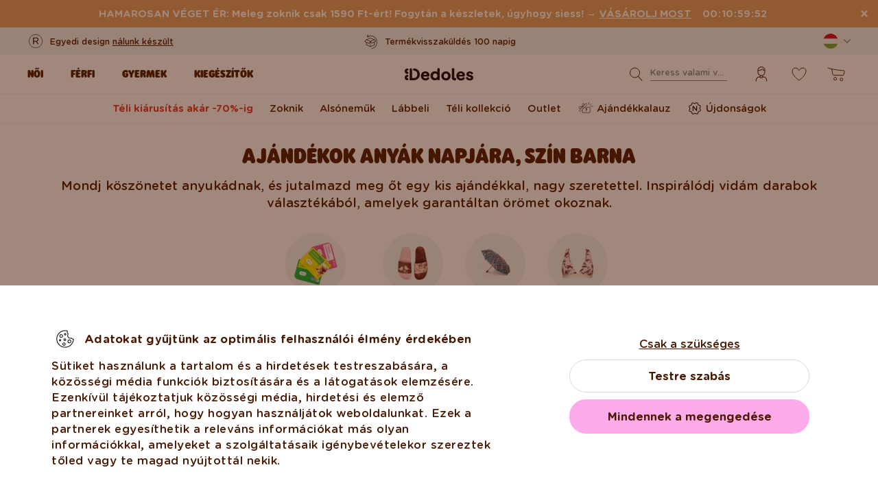

--- FILE ---
content_type: text/html; charset=UTF-8
request_url: https://www.dedoles.hu/ajandekok-anyak-napjara?color=40153
body_size: 36378
content:
<!DOCTYPE html>
<!--[if IE 8]>
<html class="no-js lt-ie9" lang="hu" data-buxus-lang="hu"><![endif]-->
<!--[if gt IE 8]><!-->
<html class="no-js" lang="hu" data-buxus-lang="hu"><!--<![endif]-->

<head>
    <meta charset="utf-8"/>
    <meta http-equiv="X-UA-Compatible" content="IE=edge">
    <meta name="viewport" content="width=device-width; initial-scale=1.0; maximum-scale=1.0; user-scalable=no;">
    <meta name="theme-color" content="#F1F1F1"/>
            <meta name="p:domain_verify" content="34c04712e333e21a0f7ca1ae09224360"/>
    
    <link rel="dns-prefetch preconnect" href="https://www.googletagmanager.com">
            <link rel="dns-prefetch preconnect" href="https://cdn.dedoles.sk">
            <link rel="dns-prefetch preconnect" href="https://scripts.luigisbox.tech">
            <link rel="dns-prefetch preconnect" href="https://api.luigisbox.tech">
            <link rel="dns-prefetch preconnect" href="https://connect.facebook.net">
            <link rel="dns-prefetch preconnect" href="https://www.google-analytics.com">
            <link rel="dns-prefetch preconnect" href="https://la.dedoles.sk">
            <link rel="dns-prefetch preconnect" href="https://www.googleadservices.com">
            <link rel="dns-prefetch preconnect" href="https://cdn.luigisbox.tech">
            <link rel="dns-prefetch preconnect" href="https://api.exponea.com">
            <link rel="dns-prefetch preconnect" href="https://widgets.getsitecontrol.com">
            <link rel="dns-prefetch preconnect" href="https://app.getsitecontrol.com">
            <link rel="dns-prefetch preconnect" href="https://shopify.admetrics.events">
        <link rel="preload" href="/buxus/assets/build/fonts/Rodger/Rodger-Black.woff2" as="font" type="font/woff2" crossorigin="anonymous">
            <link rel="preload" href="/buxus/assets/build/fonts/GothamRounded/GothamRounded-Bold.woff2" as="font" type="font/woff2" crossorigin="anonymous">
            <link rel="preload" href="/buxus/assets/build/fonts/GothamRounded/GothamRounded-Medium.woff2" as="font" type="font/woff2" crossorigin="anonymous">
            <link rel="preload" href="/buxus/assets/build/fonts/fontawesome.woff" as="font" type="font/woff" crossorigin="anonymous">
    
    

    <title>Ajándékok anyák napjára 567 Ft - tól | Dedoles |  Szín Barna</title>    <meta name="description" content="Meríts ötletet top anyák napi ajándék válogatásunkból, és kedveskedj a körülötted lévő anyukáknak szívből jövő aprósággal!
" >
<meta name="Generator" content="BUXUS" >
<meta name="author" content="" >
<meta name="designer" content="ui42 s.r.o" >    <link href="/buxus/assets/build/css/style.css?v=cd34baddfdba7fc61a05e603f23ff20b" media="screen" rel="stylesheet" type="text/css" >
<link href="https://cdn.dedoles.sk/buxus/images/image_10683585e38cf73.png" rel="favicon" type="image/x-icon" >
<link href="https://cdn.dedoles.sk/buxus/images/image_10683585e38cf73.png" rel="icon" type="image/x-icon" >
<link href="https://cdn.dedoles.sk/buxus/images/image_10683585e38cf73.png" rel="shortcut icon" type="image/x-icon" >            
    
    <!-- -->    
    <!--PAGE_ID: 134061-->

    
            <meta name="robots" content="index, follow" />



<link rel="alternate" hreflang="de" href="https://www.dedoles.at/geschenke-zum-muttertag?color=40153" />
<link rel="alternate" hreflang="nl-be" href="https://www.dedoles.be/cadeaus-voor-moederdag?color=40153" />
<link rel="alternate" hreflang="fr-be" href="https://www.dedoles.be/fr/cadeaux-de-la-journee-internationale-de-la-femme?color=40153" />
<link rel="alternate" hreflang="cs" href="https://www.dedoles.cz/darky-na-den-matek?color=40153" />
<link rel="alternate" hreflang="da-dk" href="https://www.dedoles.dk/gifts-for-mothers-day?color=40153" />
<link rel="alternate" hreflang="es" href="https://www.dedoles.es/regalos-para-el-dia-de-la-madre?color=40153" />
<link rel="alternate" hreflang="en-fi" href="https://www.dedoles.fi/gifts-for-mothers-day?color=40153" />
<link rel="alternate" hreflang="fr" href="https://www.dedoles.fr/cadeaux-pour-la-fete-des-meres?color=40153" />
<link rel="alternate" hreflang="hr" href="https://www.dedoles.hr/darovi-za-majcin-dan?color=40153" />
<link rel="alternate" hreflang="hu" href="https://www.dedoles.hu/ajandekok-anyak-napjara?color=40153" />
<link rel="alternate" hreflang="en-ie" href="https://www.dedoles.ie/gifts-for-mothers-day-1?color=40153" />
<link rel="alternate" hreflang="it" href="https://www.dedoles.it/regali-per-la-festa-della-mamma?color=40153" />
<link rel="alternate" hreflang="nl" href="https://www.dedoles.nl/cadeaus-voor-moederdag?color=40153" />
<link rel="alternate" hreflang="en-nl" href="https://www.dedoles.nl/en/gifts-for-mothers-day?color=40153" />
<link rel="alternate" hreflang="pl" href="https://www.dedoles.pl/prezenty-na-dzien-matki?color=40153" />
<link rel="alternate" hreflang="pt" href="https://www.dedoles.pt/prendas-para-o-dia-da-mae?color=40153" />
<link rel="alternate" hreflang="en-se" href="https://www.dedoles.se/gifts-for-mothers-day?color=40153" />
<link rel="alternate" hreflang="sk" href="https://www.dedoles.sk/darceky-na-den-matiek?color=40153" />
<link rel="alternate" hreflang="x-default" href="https://www.dedoles.sk/darceky-na-den-matiek?color=40153" />

        <script type="text/javascript">
    window.currency='HUF'
window.ga4ImplementationVersion = "basic";
    window.ga4ForgetCookie = false;
    var dataLayer = dataLayer || [];dataLayer.push({"ecomm_prodid":["D-U-SCL-F-SD-C-1276","GMFB925","GMFB096"]});dataLayer.push({"setEmail":""});dataLayer.push({"ecomm_pagetype":"category"});dataLayer.push({"currencyCode":"HUF"});dataLayer.push({"category":"Aj\u00e1nd\u00e9kok any\u00e1k napj\u00e1ra"});dataLayer.push({"page_id":134061,"page_type_id":34,"pageType":"category","currencyCode":"HUF","lang":"hu","vat_rate":27,"cjPageType":"subCategory"});
</script>
<script data-cookieconsent="ignore">(function(w,d,s,l,i){w[l]=w[l]||[];w[l].push({'gtm.start':
new Date().getTime(),event:'gtm.js'});var f=d.getElementsByTagName(s)[0],
j=d.createElement(s),dl=l!='dataLayer'?'&l='+l:'';j.async=true;j.src=
'//www.googletagmanager.com/gtm.js?id='+i+dl;f.parentNode.insertBefore(j,f);
})(window,document,'script','dataLayer','GTM-PJKHBMLK');</script>
        <script>
            (function() {
                function loadScript(url, callback) {
                    const script = document.createElement('script');
                    script.type = 'text/javascript';
                    script.src = url;
                    script.async = true;
                    script.defer = true;

                    script.onload = function() {
                        if (callback && typeof callback === 'function') {
                            callback();
                        }
                    };

                    script.onerror = function() {
                        console.error('Failed to load script: ' + url);
                    };

                    document.head.appendChild(script);
                }

                function init(appId) {
                    const wiselliSdk = document.createElement('wiselli-sdk');
                    wiselliSdk.setAttribute('app-id', appId)
                    wiselliSdk.setAttribute('track-data-layer', 'true')
                    wiselliSdk.setAttribute('exponea-integration', 'true')
                    wiselliSdk.setAttribute('use-stored-global-split', 'true')
                    document.head.appendChild(wiselliSdk);
                }

                // Load the script with the dynamic URL
                loadScript('https://sdk.wiselli.com/wiselli.min.js', function() {
                    // Perform actions that depend on the loaded script
                });

                init('70b9accb-be45-4ccf-b084-a45cf67add3d/7b7f7600-d17a-4479-87d5-dfa86caf7716')
            })();
        </script>

                    <script id="language-picker-links" type="application/json">{"hu":"https:\/\/www.dedoles.hu\/ajandekok-anyak-napjara?color=40153"}</script>
            
        
    
    

</head>

<body class="page-hu old-product-stickers ">
<noscript><iframe src="//www.googletagmanager.com/ns.html?id=GTM-PJKHBMLK"
height="0" width="0" style="display:none;visibility:hidden"></iframe></noscript>
            
    


<header class="site-header js-header">
    

        <nav class="top-navbar js-top-navbar">
            <div class="top-navbar__container container">
                <div class="top-navbar__inner">
                    <div class="top-navbar__wrapper-col top-navbar__wrapper-col--banner-wrapper">
                                                                                    <div class="top-navbar-banner">
                                                                                                        <div class="top-navbar-banner__img-wrapper">
                                            <img class="top-navbar-banner__img lazy" width="32" height="32"
                                                 src="data:image/svg+xml,%3Csvg%20xmlns%3D%22http%3A%2F%2Fwww.w3.org%2F2000%2Fsvg%22%20viewBox%3D%220%200%2032%2032%22%3E%3C%2Fsvg%3E"
                                                 data-src="https://cdn.dedoles.sk/buxus/images/cache/megamenu.top_navbar_banner_img/image_18866293f131eec0.svg"
                                                 data-srcset="https://cdn.dedoles.sk/buxus/images/cache/megamenu.top_navbar_banner_img/image_18866293f131eec0.svg 1x, https://cdn.dedoles.sk/buxus/images/cache/megamenu.top_navbar_banner_img@2x/image_18866293f131eec0.svg 1.5x"
                                                 alt="">
                                        </div>
                                                                        <div class="top-navbar-banner__text text">
                                        <p>Egyedi design <a href="https://www.dedoles.hu/termekek/vidam-termekek">nálunk készült</a></p>                                    </div>
                                                            </div>
                                                                        </div>
                    <div class="top-navbar__wrapper-col top-navbar__wrapper-col--slider-wrapper">
                                                                            <div class="top-navbar-banner-carousel js-top-navbar-banner-carousel swiper-container">
                                <div class="top-navbar-banner-carousel__inner swiper-wrapper">
                                                                            <div
                                            class="top-navbar-banner-carousel__item js-top-navbar-banner-carousel-item swiper-slide">
                                                                                            <div class="top-navbar-banner">
                                                                                                                                                            <div class="top-navbar-banner__text text">
                                                        <div class="guarantees-stars" style="--rating: 4.8; display:none;">&nbsp;<b>4,82</b> <span style="font-size: 0.8em; color: #7C878E;">(24 040x)</span></div>                                                    </div>
                                                                                                    </div>
                                                                                        </div>
                                                                            <div
                                            class="top-navbar-banner-carousel__item js-top-navbar-banner-carousel-item swiper-slide">
                                                                                        <a href="https://www.dedoles.hu/termekcsere-es-visszakuldes" class="top-navbar-banner">
                                                                                                                                                            <div class="top-navbar-banner__img-wrapper">
                                                            <img class="top-navbar-banner__img lazy" width="32"
                                                                 height="32"
                                                                 src="data:image/svg+xml,%3Csvg%20xmlns%3D%22http%3A%2F%2Fwww.w3.org%2F2000%2Fsvg%22%20viewBox%3D%220%200%2032%2032%22%3E%3C%2Fsvg%3E"
                                                                 data-src="https://cdn.dedoles.sk/buxus/images/cache/megamenu.top_navbar_banner_img/image_266629404577a1b.svg"
                                                                 data-srcset="https://cdn.dedoles.sk/buxus/images/cache/megamenu.top_navbar_banner_img/image_266629404577a1b.svg 1x, https://cdn.dedoles.sk/buxus/images/cache/megamenu.top_navbar_banner_img@2x/image_266629404577a1b.svg 1.5x"
                                                                 alt="">
                                                        </div>
                                                                                                        <div class="top-navbar-banner__text text">
                                                        Termékvisszaküldés 100 napig                                                    </div>
                                                                                                </a>
                                                                                </div>
                                                                            <div
                                            class="top-navbar-banner-carousel__item js-top-navbar-banner-carousel-item swiper-slide">
                                                                                        <a href="https://www.dedoles.hu/szallitasi-lehetosegek" class="top-navbar-banner">
                                                                                                                                                            <div class="top-navbar-banner__img-wrapper">
                                                            <img class="top-navbar-banner__img lazy" width="32"
                                                                 height="32"
                                                                 src="data:image/svg+xml,%3Csvg%20xmlns%3D%22http%3A%2F%2Fwww.w3.org%2F2000%2Fsvg%22%20viewBox%3D%220%200%2032%2032%22%3E%3C%2Fsvg%3E"
                                                                 data-src="https://cdn.dedoles.sk/buxus/images/cache/megamenu.top_navbar_banner_img/image_26662940251560f.svg"
                                                                 data-srcset="https://cdn.dedoles.sk/buxus/images/cache/megamenu.top_navbar_banner_img/image_26662940251560f.svg 1x, https://cdn.dedoles.sk/buxus/images/cache/megamenu.top_navbar_banner_img@2x/image_26662940251560f.svg 1.5x"
                                                                 alt="">
                                                        </div>
                                                                                                        <div class="top-navbar-banner__text text">
                                                        Ingyenes postaköltség 15 999 Ft felett                                                    </div>
                                                                                                </a>
                                                                                </div>
                                                                            <div
                                            class="top-navbar-banner-carousel__item js-top-navbar-banner-carousel-item swiper-slide hide-on-desktop">
                                                                                        <a href="https://www.dedoles.hu/termekek/vidam-termekek" class="top-navbar-banner">
                                                                                                                                                            <div class="top-navbar-banner__img-wrapper">
                                                            <img class="top-navbar-banner__img lazy" width="32"
                                                                 height="32"
                                                                 src="data:image/svg+xml,%3Csvg%20xmlns%3D%22http%3A%2F%2Fwww.w3.org%2F2000%2Fsvg%22%20viewBox%3D%220%200%2032%2032%22%3E%3C%2Fsvg%3E"
                                                                 data-src="https://cdn.dedoles.sk/buxus/images/cache/megamenu.top_navbar_banner_img/image_2666293ff784090.svg"
                                                                 data-srcset="https://cdn.dedoles.sk/buxus/images/cache/megamenu.top_navbar_banner_img/image_2666293ff784090.svg 1x, https://cdn.dedoles.sk/buxus/images/cache/megamenu.top_navbar_banner_img@2x/image_2666293ff784090.svg 1.5x"
                                                                 alt="">
                                                        </div>
                                                                                                        <div class="top-navbar-banner__text text">
                                                        Egyedi design nálunk készült                                                    </div>
                                                                                                </a>
                                                                                </div>
                                                                            <div
                                            class="top-navbar-banner-carousel__item js-top-navbar-banner-carousel-item swiper-slide">
                                                                                            <div class="top-navbar-banner">
                                                                                                                                                                <div class="top-navbar-banner__img-wrapper">
                                                            <img class="top-navbar-banner__img lazy" width="32"
                                                                 height="32"
                                                                 src="data:image/svg+xml,%3Csvg%20xmlns%3D%22http%3A%2F%2Fwww.w3.org%2F2000%2Fsvg%22%20viewBox%3D%220%200%2032%2032%22%3E%3C%2Fsvg%3E"
                                                                 data-src="https://cdn.dedoles.sk/buxus/images/cache/megamenu.top_navbar_banner_img/image_2666293f81c664c.svg"
                                                                 data-srcset="https://cdn.dedoles.sk/buxus/images/cache/megamenu.top_navbar_banner_img/image_2666293f81c664c.svg 1x, https://cdn.dedoles.sk/buxus/images/cache/megamenu.top_navbar_banner_img@2x/image_2666293f81c664c.svg 1.5x"
                                                                 alt="">
                                                        </div>
                                                                                                        <div class="top-navbar-banner__text text">
                                                        Gyors feladás <48 órán belül                                                    </div>
                                                                                                    </div>
                                                                                        </div>
                                    
                                </div>
                            </div>
                                            </div>
                    <div class="top-navbar__wrapper-col top-navbar__wrapper-col--menu-wrapper">
                        <ul class="top-navbar-menu">
    <li class="top-navbar-menu__item top-navbar-menu__item--auth">
                <ul id="top-navbar-menu-auth">
                <li class="mini-user-menu-mobile-item mini-user-menu-mobile-item--login">
        <a href="https://www.dedoles.hu/login">
            Bejelentkezés        </a>
    </li>
    <li class="mini-user-menu-mobile-item mini-user-menu-mobile-item--registration">
        <a href="https://www.dedoles.hu/regisztracio#registration">
            Regisztráció        </a>
    </li>
        </ul>
            </li>
    </ul>
                    </div>
                    <div class="top-navbar__wrapper-col top-navbar__wrapper-col--language-picker-wrapper">
                        <div class="language-picker js-language-picker dropdown">
    <button class="language-picker-toggle dropdown-toggle" type="button" data-toggle="dropdown" aria-haspopup="true"
            aria-expanded="false">
        <span class="language-picker-toggle__img-wrapper">
            <img src="/buxus/assets/images/flags/hu.svg"
                 alt="Magyarország"
                 class="language-picker-toggle__img"/>
        </span>
        <span class="sr-only">Zmeniť krajinu / jazyk</span>
    </button>
    <div class="language-picker-dropdown js-language-picker-dropdown dropdown-menu">
        <div class="language-picker-dropdown__inner">
            <ul class="language-picker-groups">
                                <li class="language-picker-groups__item">
                    <div class="language-picker-group">
                        <strong class="language-picker-group__label">
                            Országváltás                        </strong>
                        <button type="button"
                                class="language-picker-menu-item language-picker-menu-item--toggle js-language-picker-menu-toggle collapsed"
                                data-toggle="collapse">
                        <span class="language-picker-menu-item__img-wrapper">
                            <img src="/buxus/assets/images/flags/hu.svg"
                                 alt="Magyarország"
                                 class="language-picker-menu-item__img"/>
                        </span>
                            <span class="language-picker-menu-item__label">
                            Magyarország
                        </span>
                        </button>
                        <ul class="language-picker-menu js-language-picker-menu collapse">
                                                            <li class="language-picker-menu__item">
                                    <a href="https://www.dedoles.be"
                                       class="language-picker-menu-item"
                                    >
                                    <span class="language-picker-menu-item__img-wrapper">
                                        <img
                                            src="/buxus/assets/images/flags/be.svg"
                                            alt="Belgium"
                                            class="language-picker-menu-item__img"/>
                                    </span>
                                        <span class="language-picker-menu-item__label">
                                        Belgium
                                    </span>
                                    </a>
                                </li>
                                                            <li class="language-picker-menu__item">
                                    <a href="https://www.dedoles.bg"
                                       class="language-picker-menu-item"
                                    >
                                    <span class="language-picker-menu-item__img-wrapper">
                                        <img
                                            src="/buxus/assets/images/flags/bg.svg"
                                            alt="Bulgária"
                                            class="language-picker-menu-item__img"/>
                                    </span>
                                        <span class="language-picker-menu-item__label">
                                        Bulgária
                                    </span>
                                    </a>
                                </li>
                                                            <li class="language-picker-menu__item">
                                    <a href="https://www.dedoles.cz"
                                       class="language-picker-menu-item"
                                    >
                                    <span class="language-picker-menu-item__img-wrapper">
                                        <img
                                            src="/buxus/assets/images/flags/cz.svg"
                                            alt="Csehország"
                                            class="language-picker-menu-item__img"/>
                                    </span>
                                        <span class="language-picker-menu-item__label">
                                        Csehország
                                    </span>
                                    </a>
                                </li>
                                                            <li class="language-picker-menu__item">
                                    <a href="https://www.dedoles.hr"
                                       class="language-picker-menu-item"
                                    >
                                    <span class="language-picker-menu-item__img-wrapper">
                                        <img
                                            src="/buxus/assets/images/flags/hr.svg"
                                            alt="Csehország"
                                            class="language-picker-menu-item__img"/>
                                    </span>
                                        <span class="language-picker-menu-item__label">
                                        Csehország
                                    </span>
                                    </a>
                                </li>
                                                            <li class="language-picker-menu__item">
                                    <a href="https://www.dedoles.fr"
                                       class="language-picker-menu-item"
                                    >
                                    <span class="language-picker-menu-item__img-wrapper">
                                        <img
                                            src="/buxus/assets/images/flags/fr.svg"
                                            alt="Franciaország"
                                            class="language-picker-menu-item__img"/>
                                    </span>
                                        <span class="language-picker-menu-item__label">
                                        Franciaország
                                    </span>
                                    </a>
                                </li>
                                                            <li class="language-picker-menu__item">
                                    <a href="https://www.dedoles.nl"
                                       class="language-picker-menu-item"
                                    >
                                    <span class="language-picker-menu-item__img-wrapper">
                                        <img
                                            src="/buxus/assets/images/flags/nl.svg"
                                            alt="Hollandia"
                                            class="language-picker-menu-item__img"/>
                                    </span>
                                        <span class="language-picker-menu-item__label">
                                        Hollandia
                                    </span>
                                    </a>
                                </li>
                                                            <li class="language-picker-menu__item">
                                    <a href="https://www.dedoles.de"
                                       class="language-picker-menu-item"
                                    >
                                    <span class="language-picker-menu-item__img-wrapper">
                                        <img
                                            src="/buxus/assets/images/flags/de.svg"
                                            alt="Németország"
                                            class="language-picker-menu-item__img"/>
                                    </span>
                                        <span class="language-picker-menu-item__label">
                                        Németország
                                    </span>
                                    </a>
                                </li>
                                                            <li class="language-picker-menu__item">
                                    <a href="https://www.dedoles.pl"
                                       class="language-picker-menu-item"
                                    >
                                    <span class="language-picker-menu-item__img-wrapper">
                                        <img
                                            src="/buxus/assets/images/flags/pl.svg"
                                            alt="Lengyelország"
                                            class="language-picker-menu-item__img"/>
                                    </span>
                                        <span class="language-picker-menu-item__label">
                                        Lengyelország
                                    </span>
                                    </a>
                                </li>
                                                            <li class="language-picker-menu__item">
                                    <a href="https://www.dedoles.at"
                                       class="language-picker-menu-item"
                                    >
                                    <span class="language-picker-menu-item__img-wrapper">
                                        <img
                                            src="/buxus/assets/images/flags/at.svg"
                                            alt="Ausztria"
                                            class="language-picker-menu-item__img"/>
                                    </span>
                                        <span class="language-picker-menu-item__label">
                                        Ausztria
                                    </span>
                                    </a>
                                </li>
                                                            <li class="language-picker-menu__item">
                                    <a href="https://www.dedoles.ro"
                                       class="language-picker-menu-item"
                                    >
                                    <span class="language-picker-menu-item__img-wrapper">
                                        <img
                                            src="/buxus/assets/images/flags/ro.svg"
                                            alt="Románia"
                                            class="language-picker-menu-item__img"/>
                                    </span>
                                        <span class="language-picker-menu-item__label">
                                        Románia
                                    </span>
                                    </a>
                                </li>
                                                            <li class="language-picker-menu__item">
                                    <a href="https://www.dedoles.sk"
                                       class="language-picker-menu-item"
                                    >
                                    <span class="language-picker-menu-item__img-wrapper">
                                        <img
                                            src="/buxus/assets/images/flags/sk.svg"
                                            alt="Szlovákia"
                                            class="language-picker-menu-item__img"/>
                                    </span>
                                        <span class="language-picker-menu-item__label">
                                        Szlovákia
                                    </span>
                                    </a>
                                </li>
                                                            <li class="language-picker-menu__item">
                                    <a href="https://www.dedoles.si"
                                       class="language-picker-menu-item"
                                    >
                                    <span class="language-picker-menu-item__img-wrapper">
                                        <img
                                            src="/buxus/assets/images/flags/si.svg"
                                            alt="Szlovénia"
                                            class="language-picker-menu-item__img"/>
                                    </span>
                                        <span class="language-picker-menu-item__label">
                                        Szlovénia
                                    </span>
                                    </a>
                                </li>
                                                            <li class="language-picker-menu__item">
                                    <a href="https://www.dedoles.es"
                                       class="language-picker-menu-item"
                                    >
                                    <span class="language-picker-menu-item__img-wrapper">
                                        <img
                                            src="/buxus/assets/images/flags/es.svg"
                                            alt="Spanyolország"
                                            class="language-picker-menu-item__img"/>
                                    </span>
                                        <span class="language-picker-menu-item__label">
                                        Spanyolország
                                    </span>
                                    </a>
                                </li>
                                                            <li class="language-picker-menu__item">
                                    <a href="https://www.dedoles.it"
                                       class="language-picker-menu-item"
                                    >
                                    <span class="language-picker-menu-item__img-wrapper">
                                        <img
                                            src="/buxus/assets/images/flags/it.svg"
                                            alt="Olaszország"
                                            class="language-picker-menu-item__img"/>
                                    </span>
                                        <span class="language-picker-menu-item__label">
                                        Olaszország
                                    </span>
                                    </a>
                                </li>
                                                    </ul>
                    </div>
                </li>
            </ul>
        </div>
    </div>
</div>
                    </div>
                </div>
            </div>
        </nav>
        <nav class="main-navbar js-main-navbar">
            <div class="main-navbar__container container">
                <div class="main-navbar__inner row eq-height">
                    <div class="main-navbar__wrapper-col main-navbar__wrapper-col--buttons main-navbar__wrapper-col--buttons--mobile-only">
                        <ul class="main-navbar-buttons">
                            <li class="main-navbar-buttons__item main-navbar-buttons__item--sidebar-toggle">
                                <button type="button"
                                        class="main-navbar-buttons__btn main-navbar-buttons__btn--sidebar-toggle js-sidebar-toggle"
                                        title="Menu">
                                    <span class="main-navbar-buttons__btn-icon"></span>
                                    <span
                                        class="main-navbar-buttons__btn-label">Menu</span>
                                </button>
                            </li>
                            <li class="main-navbar-buttons__item main-navbar-buttons__item--search">
                                <button type="button"
                                        class="main-navbar-buttons__btn main-navbar-buttons__btn--search collapsed js-search-form-toggle"
                                        data-toggle="collapse" data-target="#header-search-form">
                                    <span class="main-navbar-buttons__btn-icon"></span>
                                    <span
                                        class="main-navbar-buttons__btn-label">Keresés</span>
                                </button>
                            </li>
                        </ul>
                    </div>
                    <div class="main-navbar__wrapper-col main-navbar__wrapper-col--logo">
                        <button type="button"
                                class="sidebar-toggle js-sidebar-toggle navbar-toggle"
                                title="Menu">
                            <span class="icon-bar icon-bar--top"></span>
                            <span class="icon-bar icon-bar--middle"></span>
                            <span class="icon-bar icon-bar--bottom"></span>
                        </button>
                        <div class="main-navbar__logo">
                            <a href="https://www.dedoles.hu/"
   class="site-logo site-logo--header" title="Vissza a honlapra">
    <span class="site-logo__desc sr-only">www.dedoles.hu</span>
    <img class="site-logo__img"
         alt="www.dedoles.hu"
         src="https://cdn.dedoles.sk/buxus/images/logo-25.svg">
</a>
                        </div>
                    </div>
                    <div class="main-navbar__wrapper-col main-navbar__wrapper-col--megamenu">
                        
<nav class="sidebar js-sidebar" id="js-main-menu">
    <button class="sidebar__close-btn js-sidebar-toggle">Bezárni</button>
    <div class="sidebar__inner js-sidebar-inner">
        <div class="sidebar__body">
            <ul class="main-navbar-menu js-main-navbar-menu">
                
    <li class="main-navbar-menu__item js-main-navbar-menu-item desktop-first main-navbar-menu__item--dropdown main-navbar-menu__item--in-sidebar-header js-main-navbar-menu-item--in-sidebar-header"         data-menu-item-id="261066"
    >
        <a href="https://www.dedoles.hu/osszes-noi-ruhazat"
           class="main-navbar-menu__item-link  desktop-first js-dropdown-navbar-link"
           style=" "
        >
                        <span>Női</span>
        </a>
                    <nav class="dropdown-navbar js-dropdown-navbar">
                <a href="https://www.dedoles.hu/osszes-noi-ruhazat" class="dropdown-navbar__view-all-cta">
                    Női                </a>
                                
<div class="dropdown-navbar__container">
    <div class="dropdown-navbar__inner ">
                    <div class="dropdown-navbar__col dropdown-navbar__col--menu">
        <div class="dropdown-navbar-col">
            <div class="dropdown-navbar-col__header">
                                    <h3 class="dropdown-navbar-col__title">
                        Ruha és cipő                    </h3>
                            </div>
            <div class="dropdown-navbar-col__body">
                <ul class="dropdown-navbar-menu">
                                            <li class="dropdown-navbar-menu__item dropdown-navbar-menu__item--title">
                            Ruha és cipő                        </li>
                                                                <li class="dropdown-navbar-menu__item">
                            <a href="https://www.dedoles.hu/osszes-noi-ruhazat" class="dropdown-navbar-menu__item-inner  "
                               title="Prejsť na kategóriu: Összes női">
                                <div class="dropdown-navbar-menu__item-img-wrapper">
                                                                                                                        <img class="dropdown-navbar-menu__item-img lazy" width="40" height="40"
                                                 src="data:image/svg+xml,%3Csvg%20xmlns%3D%22http%3A%2F%2Fwww.w3.org%2F2000%2Fsvg%22%20viewBox%3D%220%200%2040%2040%22%3E%3C%2Fsvg%3E"
                                                 data-src="https://cdn.dedoles.sk/buxus/images/image_66160c0847727713.svg"
                                                 alt="Összes női">
                                                                                                            </div>
                                <div class="dropdown-navbar-menu__item-content-wrapper">
                                    <span class="dropdown-navbar-menu__item-title">Összes női</span>
                                                                    </div>
                            </a>
                        </li>
                                            <li class="dropdown-navbar-menu__item">
                            <a href="https://www.dedoles.hu/noi-ujdonsagok" class="dropdown-navbar-menu__item-inner  "
                               title="Prejsť na kategóriu: Női újdonságok">
                                <div class="dropdown-navbar-menu__item-img-wrapper">
                                                                                                                        <img class="dropdown-navbar-menu__item-img lazy" width="40" height="40"
                                                 src="data:image/svg+xml,%3Csvg%20xmlns%3D%22http%3A%2F%2Fwww.w3.org%2F2000%2Fsvg%22%20viewBox%3D%220%200%2040%2040%22%3E%3C%2Fsvg%3E"
                                                 data-src="https://cdn.dedoles.sk/buxus/images/image_66166432340bdde6.svg"
                                                 alt="Női újdonságok">
                                                                                                            </div>
                                <div class="dropdown-navbar-menu__item-content-wrapper">
                                    <span class="dropdown-navbar-menu__item-title">Női újdonságok</span>
                                                                    </div>
                            </a>
                        </li>
                                            <li class="dropdown-navbar-menu__item">
                            <a href="https://www.dedoles.hu/kiarusitas-akar-60-ig/noi-kiarusitas-akar-70-ig" class="dropdown-navbar-menu__item-inner dropdown-navbar-menu__item-inner--highlighted "
                               title="Prejsť na kategóriu: Női kiárusítás akár -70 %-ig">
                                <div class="dropdown-navbar-menu__item-img-wrapper">
                                                                                                                        <img class="dropdown-navbar-menu__item-img lazy" width="40" height="40"
                                                 src="data:image/svg+xml,%3Csvg%20xmlns%3D%22http%3A%2F%2Fwww.w3.org%2F2000%2Fsvg%22%20viewBox%3D%220%200%2040%2040%22%3E%3C%2Fsvg%3E"
                                                 data-src="https://cdn.dedoles.sk/buxus/images/image_66168b523d44687d.svg"
                                                 alt="Női kiárusítás akár -70 %-ig">
                                                                                                            </div>
                                <div class="dropdown-navbar-menu__item-content-wrapper">
                                    <span class="dropdown-navbar-menu__item-title">Női kiárusítás akár -70 %-ig</span>
                                                                    </div>
                            </a>
                        </li>
                                            <li class="dropdown-navbar-menu__item">
                            <a href="https://www.dedoles.hu/ajandekkalauz" class="dropdown-navbar-menu__item-inner  "
                               title="Prejsť na kategóriu: Ajándékkalauz">
                                <div class="dropdown-navbar-menu__item-img-wrapper">
                                                                                                                        <img class="dropdown-navbar-menu__item-img lazy" width="40" height="40"
                                                 src="data:image/svg+xml,%3Csvg%20xmlns%3D%22http%3A%2F%2Fwww.w3.org%2F2000%2Fsvg%22%20viewBox%3D%220%200%2040%2040%22%3E%3C%2Fsvg%3E"
                                                 data-src="https://cdn.dedoles.sk/buxus/images/image_6616548b0b118292.svg"
                                                 alt="Ajándékkalauz">
                                                                                                            </div>
                                <div class="dropdown-navbar-menu__item-content-wrapper">
                                    <span class="dropdown-navbar-menu__item-title">Ajándékkalauz</span>
                                                                    </div>
                            </a>
                        </li>
                                            <li class="dropdown-navbar-menu__item">
                            <a href="https://www.dedoles.hu/noi/zoknik" class="dropdown-navbar-menu__item-inner  "
                               title="Prejsť na kategóriu: Zoknik">
                                <div class="dropdown-navbar-menu__item-img-wrapper">
                                                                                                                        <img class="dropdown-navbar-menu__item-img lazy" width="40" height="40"
                                                 src="data:image/svg+xml,%3Csvg%20xmlns%3D%22http%3A%2F%2Fwww.w3.org%2F2000%2Fsvg%22%20viewBox%3D%220%200%2040%2040%22%3E%3C%2Fsvg%3E"
                                                 data-src="https://cdn.dedoles.sk/buxus/images/image_66160c72c35c4fbf.svg"
                                                 alt="Zoknik">
                                                                                                            </div>
                                <div class="dropdown-navbar-menu__item-content-wrapper">
                                    <span class="dropdown-navbar-menu__item-title">Zoknik</span>
                                                                    </div>
                            </a>
                        </li>
                                            <li class="dropdown-navbar-menu__item">
                            <a href="https://www.dedoles.hu/noi/noi-alsonemuk" class="dropdown-navbar-menu__item-inner  "
                               title="Prejsť na kategóriu: Alsóneműk">
                                <div class="dropdown-navbar-menu__item-img-wrapper">
                                                                                                                        <img class="dropdown-navbar-menu__item-img lazy" width="40" height="40"
                                                 src="data:image/svg+xml,%3Csvg%20xmlns%3D%22http%3A%2F%2Fwww.w3.org%2F2000%2Fsvg%22%20viewBox%3D%220%200%2040%2040%22%3E%3C%2Fsvg%3E"
                                                 data-src="https://cdn.dedoles.sk/buxus/images/image_6616346cd52599e1.svg"
                                                 alt="Alsóneműk">
                                                                                                            </div>
                                <div class="dropdown-navbar-menu__item-content-wrapper">
                                    <span class="dropdown-navbar-menu__item-title">Alsóneműk</span>
                                                                    </div>
                            </a>
                        </li>
                                            <li class="dropdown-navbar-menu__item">
                            <a href="https://www.dedoles.hu/noi/noi-labbeli" class="dropdown-navbar-menu__item-inner  "
                               title="Prejsť na kategóriu: Lábbeli">
                                <div class="dropdown-navbar-menu__item-img-wrapper">
                                                                                                                        <img class="dropdown-navbar-menu__item-img lazy" width="40" height="40"
                                                 src="data:image/svg+xml,%3Csvg%20xmlns%3D%22http%3A%2F%2Fwww.w3.org%2F2000%2Fsvg%22%20viewBox%3D%220%200%2040%2040%22%3E%3C%2Fsvg%3E"
                                                 data-src="https://cdn.dedoles.sk/buxus/images/image_661682d7fa51870e.svg"
                                                 alt="Lábbeli">
                                                                                                            </div>
                                <div class="dropdown-navbar-menu__item-content-wrapper">
                                    <span class="dropdown-navbar-menu__item-title">Lábbeli</span>
                                                                    </div>
                            </a>
                        </li>
                                            <li class="dropdown-navbar-menu__item">
                            <a href="https://www.dedoles.hu/noi/furdoruhak" class="dropdown-navbar-menu__item-inner  "
                               title="Prejsť na kategóriu: Fürdőruhák">
                                <div class="dropdown-navbar-menu__item-img-wrapper">
                                                                                                                        <img class="dropdown-navbar-menu__item-img lazy" width="40" height="40"
                                                 src="data:image/svg+xml,%3Csvg%20xmlns%3D%22http%3A%2F%2Fwww.w3.org%2F2000%2Fsvg%22%20viewBox%3D%220%200%2040%2040%22%3E%3C%2Fsvg%3E"
                                                 data-src="https://cdn.dedoles.sk/buxus/images/image_66160c088428175e.svg"
                                                 alt="Fürdőruhák">
                                                                                                            </div>
                                <div class="dropdown-navbar-menu__item-content-wrapper">
                                    <span class="dropdown-navbar-menu__item-title">Fürdőruhák</span>
                                                                    </div>
                            </a>
                        </li>
                                            <li class="dropdown-navbar-menu__item">
                            <a href="https://www.dedoles.hu/noi/pizsamak" class="dropdown-navbar-menu__item-inner  "
                               title="Prejsť na kategóriu: Pizsamák">
                                <div class="dropdown-navbar-menu__item-img-wrapper">
                                                                                                                        <img class="dropdown-navbar-menu__item-img lazy" width="40" height="40"
                                                 src="data:image/svg+xml,%3Csvg%20xmlns%3D%22http%3A%2F%2Fwww.w3.org%2F2000%2Fsvg%22%20viewBox%3D%220%200%2040%2040%22%3E%3C%2Fsvg%3E"
                                                 data-src="https://cdn.dedoles.sk/buxus/images/image_6616177b1d4e241d.svg"
                                                 alt="Pizsamák">
                                                                                                            </div>
                                <div class="dropdown-navbar-menu__item-content-wrapper">
                                    <span class="dropdown-navbar-menu__item-title">Pizsamák</span>
                                                                    </div>
                            </a>
                        </li>
                                            <li class="dropdown-navbar-menu__item">
                            <a href="https://www.dedoles.hu/noi/kiegeszitok" class="dropdown-navbar-menu__item-inner  "
                               title="Prejsť na kategóriu: Kiegészítők">
                                <div class="dropdown-navbar-menu__item-img-wrapper">
                                                                                                                        <img class="dropdown-navbar-menu__item-img lazy" width="40" height="40"
                                                 src="data:image/svg+xml,%3Csvg%20xmlns%3D%22http%3A%2F%2Fwww.w3.org%2F2000%2Fsvg%22%20viewBox%3D%220%200%2040%2040%22%3E%3C%2Fsvg%3E"
                                                 data-src="https://cdn.dedoles.sk/buxus/images/image_6616347e65e0c321.svg"
                                                 alt="Kiegészítők">
                                                                                                            </div>
                                <div class="dropdown-navbar-menu__item-content-wrapper">
                                    <span class="dropdown-navbar-menu__item-title">Kiegészítők</span>
                                                                    </div>
                            </a>
                        </li>
                                            <li class="dropdown-navbar-menu__item">
                            <a href="https://www.dedoles.hu/multipackok-1" class="dropdown-navbar-menu__item-inner  "
                               title="Prejsť na kategóriu: Multipackok">
                                <div class="dropdown-navbar-menu__item-img-wrapper">
                                                                                                                        <img class="dropdown-navbar-menu__item-img lazy" width="40" height="40"
                                                 src="data:image/svg+xml,%3Csvg%20xmlns%3D%22http%3A%2F%2Fwww.w3.org%2F2000%2Fsvg%22%20viewBox%3D%220%200%2040%2040%22%3E%3C%2Fsvg%3E"
                                                 data-src="https://cdn.dedoles.sk/buxus/images/image_661640edf6dac516.svg"
                                                 alt="Multipackok">
                                                                                                            </div>
                                <div class="dropdown-navbar-menu__item-content-wrapper">
                                    <span class="dropdown-navbar-menu__item-title">Multipackok</span>
                                                                    </div>
                            </a>
                        </li>
                                            <li class="dropdown-navbar-menu__item">
                            <a href="https://www.dedoles.hu/ajandekutalvanyok-2" class="dropdown-navbar-menu__item-inner  "
                               title="Prejsť na kategóriu: Ajándékutalványok">
                                <div class="dropdown-navbar-menu__item-img-wrapper">
                                                                                                                        <img class="dropdown-navbar-menu__item-img lazy" width="40" height="40"
                                                 src="data:image/svg+xml,%3Csvg%20xmlns%3D%22http%3A%2F%2Fwww.w3.org%2F2000%2Fsvg%22%20viewBox%3D%220%200%2040%2040%22%3E%3C%2Fsvg%3E"
                                                 data-src="https://cdn.dedoles.sk/buxus/images/image_66161a880469d4b4.svg"
                                                 alt="Ajándékutalványok">
                                                                                                            </div>
                                <div class="dropdown-navbar-menu__item-content-wrapper">
                                    <span class="dropdown-navbar-menu__item-title">Ajándékutalványok</span>
                                                                    </div>
                            </a>
                        </li>
                                            <li class="dropdown-navbar-menu__item">
                            <a href="https://www.dedoles.hu/vidam-szettek" class="dropdown-navbar-menu__item-inner  "
                               title="Prejsť na kategóriu: Egymáshoz passzoló motívumok">
                                <div class="dropdown-navbar-menu__item-img-wrapper dropdown-navbar-menu__item-img-wrapper--empty">
                                                                    </div>
                                <div class="dropdown-navbar-menu__item-content-wrapper">
                                    <span class="dropdown-navbar-menu__item-title">Egymáshoz passzoló motívumok</span>
                                                                    </div>
                            </a>
                        </li>
                                    </ul>
            </div>
        </div>
    </div>
    <div class="dropdown-navbar__col dropdown-navbar__col--menu">
        <div class="dropdown-navbar-col">
            <div class="dropdown-navbar-col__header">
                                    <h3 class="dropdown-navbar-col__title">
                        Kollekciók                    </h3>
                            </div>
            <div class="dropdown-navbar-col__body">
                <ul class="dropdown-navbar-menu">
                                            <li class="dropdown-navbar-menu__item dropdown-navbar-menu__item--title">
                            Kollekciók                        </li>
                                                                <li class="dropdown-navbar-menu__item">
                            <a href="https://www.dedoles.hu/teli-kollekcio" class="dropdown-navbar-menu__item-inner  "
                               title="Prejsť na kategóriu: Téli kollekció">
                                <div class="dropdown-navbar-menu__item-img-wrapper">
                                                                                                                        <img class="dropdown-navbar-menu__item-img lazy" width="40" height="40"
                                                 src="data:image/svg+xml,%3Csvg%20xmlns%3D%22http%3A%2F%2Fwww.w3.org%2F2000%2Fsvg%22%20viewBox%3D%220%200%2040%2040%22%3E%3C%2Fsvg%3E"
                                                 data-src="https://cdn.dedoles.sk/buxus/images/image_661691489896de25.svg"
                                                 alt="Téli kollekció">
                                                                                                            </div>
                                <div class="dropdown-navbar-menu__item-content-wrapper">
                                    <span class="dropdown-navbar-menu__item-title">Téli kollekció</span>
                                                                    </div>
                            </a>
                        </li>
                                            <li class="dropdown-navbar-menu__item">
                            <a href="https://www.dedoles.hu/noi/esos-kollekcio" class="dropdown-navbar-menu__item-inner  "
                               title="Prejsť na kategóriu: Esőruha kollekció">
                                <div class="dropdown-navbar-menu__item-img-wrapper">
                                                                                                                        <img class="dropdown-navbar-menu__item-img lazy" width="40" height="40"
                                                 src="data:image/svg+xml,%3Csvg%20xmlns%3D%22http%3A%2F%2Fwww.w3.org%2F2000%2Fsvg%22%20viewBox%3D%220%200%2040%2040%22%3E%3C%2Fsvg%3E"
                                                 data-src="https://cdn.dedoles.sk/buxus/images/image_6616349633cbf97c.svg"
                                                 alt="Esőruha kollekció">
                                                                                                            </div>
                                <div class="dropdown-navbar-menu__item-content-wrapper">
                                    <span class="dropdown-navbar-menu__item-title">Esőruha kollekció</span>
                                                                    </div>
                            </a>
                        </li>
                                            <li class="dropdown-navbar-menu__item">
                            <a href="https://www.dedoles.hu/sportos-kollekcio" class="dropdown-navbar-menu__item-inner  "
                               title="Prejsť na kategóriu: Sportos kollekció">
                                <div class="dropdown-navbar-menu__item-img-wrapper">
                                                                                                                        <img class="dropdown-navbar-menu__item-img lazy" width="40" height="40"
                                                 src="data:image/svg+xml,%3Csvg%20xmlns%3D%22http%3A%2F%2Fwww.w3.org%2F2000%2Fsvg%22%20viewBox%3D%220%200%2040%2040%22%3E%3C%2Fsvg%3E"
                                                 data-src="https://cdn.dedoles.sk/buxus/images/image_6616346cfab9d707.svg"
                                                 alt="Sportos kollekció">
                                                                                                            </div>
                                <div class="dropdown-navbar-menu__item-content-wrapper">
                                    <span class="dropdown-navbar-menu__item-title">Sportos kollekció</span>
                                                                    </div>
                            </a>
                        </li>
                                            <li class="dropdown-navbar-menu__item">
                            <a href="https://www.dedoles.hu/ujdonsagok-noi/basic-es-bold-kollekcio" class="dropdown-navbar-menu__item-inner  "
                               title="Prejsť na kategóriu: Női Basic és Bold kollekció">
                                <div class="dropdown-navbar-menu__item-img-wrapper">
                                                                                                                        <img class="dropdown-navbar-menu__item-img lazy" width="40" height="40"
                                                 src="data:image/svg+xml,%3Csvg%20xmlns%3D%22http%3A%2F%2Fwww.w3.org%2F2000%2Fsvg%22%20viewBox%3D%220%200%2040%2040%22%3E%3C%2Fsvg%3E"
                                                 data-src="https://cdn.dedoles.sk/buxus/images/image_661645e221bb3ec2.svg"
                                                 alt="Női Basic és Bold kollekció">
                                                                                                            </div>
                                <div class="dropdown-navbar-menu__item-content-wrapper">
                                    <span class="dropdown-navbar-menu__item-title">Női Basic és Bold kollekció</span>
                                                                    </div>
                            </a>
                        </li>
                                            <li class="dropdown-navbar-menu__item">
                            <a href="https://www.dedoles.hu/specialis-kollekciok" class="dropdown-navbar-menu__item-inner  "
                               title="Prejsť na kategóriu: Speciális kollekciók">
                                <div class="dropdown-navbar-menu__item-img-wrapper">
                                                                                                                        <img class="dropdown-navbar-menu__item-img lazy" width="40" height="40"
                                                 src="data:image/svg+xml,%3Csvg%20xmlns%3D%22http%3A%2F%2Fwww.w3.org%2F2000%2Fsvg%22%20viewBox%3D%220%200%2040%2040%22%3E%3C%2Fsvg%3E"
                                                 data-src="https://cdn.dedoles.sk/buxus/images/image_6616364e3d54c48e.svg"
                                                 alt="Speciális kollekciók">
                                                                                                            </div>
                                <div class="dropdown-navbar-menu__item-content-wrapper">
                                    <span class="dropdown-navbar-menu__item-title">Speciális kollekciók</span>
                                                                    </div>
                            </a>
                        </li>
                                    </ul>
            </div>
        </div>
    </div>
<div class="dropdown-navbar__col dropdown-navbar__col--tiles">
    <div class="dropdown-navbar-col">
        <div class="dropdown-navbar-col__header">
                            <h3 class="dropdown-navbar-col__title">
                    Legjobb ajánlatok                </h3>
                    </div>
        <div class="dropdown-navbar-col__body">
            <div class="dropdown-navbar-tiles">
                <ul class="dropdown-navbar-tiles-list">
                                                                    <li class="dropdown-navbar-tiles-list__item">
                            <div class="dropdown-navbar-tile">
                                <a class="dropdown-navbar-tile__inner" href="https://www.dedoles.hu/meleg-zoknik-csak-1590-ft"
                                   title="Részletek megtekintése: Meleg zoknik csak 1590 Ft">
                                    <div class="dropdown-navbar-tile__img-wrapper">
                                                                                    <img class="dropdown-navbar-tile__img lazy" width="268" height="121"
                                                 src="data:image/svg+xml,%3Csvg%20xmlns%3D%22http%3A%2F%2Fwww.w3.org%2F2000%2Fsvg%22%20viewBox%3D%220%200%20268%20121%22%3E%3C%2Fsvg%3E"
                                                 data-src="https://cdn.dedoles.sk/buxus/images/cache/megamenu.dropdown_navbar_tile_img/image_8786964aa2fd8c7a.png.webp"
                                                 data-srcset="https://cdn.dedoles.sk/buxus/images/cache/megamenu.dropdown_navbar_tile_img/image_8786964aa2fd8c7a.png.webp 1x, https://cdn.dedoles.sk/buxus/images/cache/megamenu.dropdown_navbar_tile_img@2x/image_8786964aa2fd8c7a.png.webp 1.5x, https://cdn.dedoles.sk/buxus/images/cache/megamenu.dropdown_navbar_tile_img@3x/image_8786964aa2fd8c7a.png.webp 2.5x"
                                                 alt="Meleg zoknik csak 1590 Ft">
                                                                            </div>
                                    <div class="dropdown-navbar-tile__content-wrapper">
                                        <span class="dropdown-navbar-tile__title">
                                            Meleg zoknik csak 1590 Ft                                        </span>
                                    </div>
                                </a>
                            </div>
                        </li>
                                                                    <li class="dropdown-navbar-tiles-list__item">
                            <div class="dropdown-navbar-tile">
                                <a class="dropdown-navbar-tile__inner" href="https://www.dedoles.hu/merino-zokni-frottir-kotessel"
                                   title="Részletek megtekintése: Új merinó zoknik">
                                    <div class="dropdown-navbar-tile__img-wrapper">
                                                                                    <img class="dropdown-navbar-tile__img lazy" width="268" height="121"
                                                 src="data:image/svg+xml,%3Csvg%20xmlns%3D%22http%3A%2F%2Fwww.w3.org%2F2000%2Fsvg%22%20viewBox%3D%220%200%20268%20121%22%3E%3C%2Fsvg%3E"
                                                 data-src="https://cdn.dedoles.sk/buxus/images/cache/megamenu.dropdown_navbar_tile_img/image_878695b878beebc5.jpeg.webp"
                                                 data-srcset="https://cdn.dedoles.sk/buxus/images/cache/megamenu.dropdown_navbar_tile_img/image_878695b878beebc5.jpeg.webp 1x, https://cdn.dedoles.sk/buxus/images/cache/megamenu.dropdown_navbar_tile_img@2x/image_878695b878beebc5.jpeg.webp 1.5x, https://cdn.dedoles.sk/buxus/images/cache/megamenu.dropdown_navbar_tile_img@3x/image_878695b878beebc5.jpeg.webp 2.5x"
                                                 alt="Új merinó zoknik">
                                                                            </div>
                                    <div class="dropdown-navbar-tile__content-wrapper">
                                        <span class="dropdown-navbar-tile__title">
                                            Új merinó zoknik                                        </span>
                                    </div>
                                </a>
                            </div>
                        </li>
                                                                    <li class="dropdown-navbar-tiles-list__item">
                            <div class="dropdown-navbar-tile">
                                <a class="dropdown-navbar-tile__inner" href="https://www.dedoles.hu/cutecore-noi-zokni"
                                   title="Részletek megtekintése: Cutecore női zokni">
                                    <div class="dropdown-navbar-tile__img-wrapper">
                                                                                    <img class="dropdown-navbar-tile__img lazy" width="268" height="121"
                                                 src="data:image/svg+xml,%3Csvg%20xmlns%3D%22http%3A%2F%2Fwww.w3.org%2F2000%2Fsvg%22%20viewBox%3D%220%200%20268%20121%22%3E%3C%2Fsvg%3E"
                                                 data-src="https://cdn.dedoles.sk/buxus/images/cache/megamenu.dropdown_navbar_tile_img/image_878695bb045bdcf3.png.webp"
                                                 data-srcset="https://cdn.dedoles.sk/buxus/images/cache/megamenu.dropdown_navbar_tile_img/image_878695bb045bdcf3.png.webp 1x, https://cdn.dedoles.sk/buxus/images/cache/megamenu.dropdown_navbar_tile_img@2x/image_878695bb045bdcf3.png.webp 1.5x, https://cdn.dedoles.sk/buxus/images/cache/megamenu.dropdown_navbar_tile_img@3x/image_878695bb045bdcf3.png.webp 2.5x"
                                                 alt="Cutecore női zokni">
                                                                            </div>
                                    <div class="dropdown-navbar-tile__content-wrapper">
                                        <span class="dropdown-navbar-tile__title">
                                            Cutecore női zokni                                        </span>
                                    </div>
                                </a>
                            </div>
                        </li>
                                    </ul>
            </div>
        </div>
    </div>
</div>

            </div>
</div>                            </nav>
            </li>

    <li class="main-navbar-menu__item js-main-navbar-menu-item ADS main-navbar-menu__item--dropdown main-navbar-menu__item--in-sidebar-header js-main-navbar-menu-item--in-sidebar-header"         data-menu-item-id="261050"
    >
        <a href="https://www.dedoles.hu/osszes-ferfi-ruhazat"
           class="main-navbar-menu__item-link  ADS js-dropdown-navbar-link"
           style=" "
        >
                        <span>Férfi</span>
        </a>
                    <nav class="dropdown-navbar js-dropdown-navbar">
                <a href="https://www.dedoles.hu/osszes-ferfi-ruhazat" class="dropdown-navbar__view-all-cta">
                    Férfi                </a>
                                
<div class="dropdown-navbar__container">
    <div class="dropdown-navbar__inner ">
                    <div class="dropdown-navbar__col dropdown-navbar__col--menu">
        <div class="dropdown-navbar-col">
            <div class="dropdown-navbar-col__header">
                                    <h3 class="dropdown-navbar-col__title">
                        Ruha és cipő                    </h3>
                            </div>
            <div class="dropdown-navbar-col__body">
                <ul class="dropdown-navbar-menu">
                                            <li class="dropdown-navbar-menu__item dropdown-navbar-menu__item--title">
                            Ruha és cipő                        </li>
                                                                <li class="dropdown-navbar-menu__item">
                            <a href="https://www.dedoles.hu/osszes-ferfi-ruhazat" class="dropdown-navbar-menu__item-inner  "
                               title="Prejsť na kategóriu: Összes férfi">
                                <div class="dropdown-navbar-menu__item-img-wrapper">
                                                                                                                        <img class="dropdown-navbar-menu__item-img lazy" width="40" height="40"
                                                 src="data:image/svg+xml,%3Csvg%20xmlns%3D%22http%3A%2F%2Fwww.w3.org%2F2000%2Fsvg%22%20viewBox%3D%220%200%2040%2040%22%3E%3C%2Fsvg%3E"
                                                 data-src="https://cdn.dedoles.sk/buxus/images/image_66160c08d3cae1ba.svg"
                                                 alt="Összes férfi">
                                                                                                            </div>
                                <div class="dropdown-navbar-menu__item-content-wrapper">
                                    <span class="dropdown-navbar-menu__item-title">Összes férfi</span>
                                                                    </div>
                            </a>
                        </li>
                                            <li class="dropdown-navbar-menu__item">
                            <a href="https://www.dedoles.hu/ferfi-ujdonsagok" class="dropdown-navbar-menu__item-inner  "
                               title="Prejsť na kategóriu: Férfi újdonságok">
                                <div class="dropdown-navbar-menu__item-img-wrapper">
                                                                                                                        <img class="dropdown-navbar-menu__item-img lazy" width="40" height="40"
                                                 src="data:image/svg+xml,%3Csvg%20xmlns%3D%22http%3A%2F%2Fwww.w3.org%2F2000%2Fsvg%22%20viewBox%3D%220%200%2040%2040%22%3E%3C%2Fsvg%3E"
                                                 data-src="https://cdn.dedoles.sk/buxus/images/image_66166432340bdde6.svg"
                                                 alt="Férfi újdonságok">
                                                                                                            </div>
                                <div class="dropdown-navbar-menu__item-content-wrapper">
                                    <span class="dropdown-navbar-menu__item-title">Férfi újdonságok</span>
                                                                    </div>
                            </a>
                        </li>
                                            <li class="dropdown-navbar-menu__item">
                            <a href="https://www.dedoles.hu/kiarusitas-akar-60-ig/ferfi-kiarusitas-akar-70-ig" class="dropdown-navbar-menu__item-inner dropdown-navbar-menu__item-inner--highlighted "
                               title="Prejsť na kategóriu: Férfi kiárusítás akár -70 %-ig">
                                <div class="dropdown-navbar-menu__item-img-wrapper">
                                                                                                                        <img class="dropdown-navbar-menu__item-img lazy" width="40" height="40"
                                                 src="data:image/svg+xml,%3Csvg%20xmlns%3D%22http%3A%2F%2Fwww.w3.org%2F2000%2Fsvg%22%20viewBox%3D%220%200%2040%2040%22%3E%3C%2Fsvg%3E"
                                                 data-src="https://cdn.dedoles.sk/buxus/images/image_66168b5242729153.svg"
                                                 alt="Férfi kiárusítás akár -70 %-ig">
                                                                                                            </div>
                                <div class="dropdown-navbar-menu__item-content-wrapper">
                                    <span class="dropdown-navbar-menu__item-title">Férfi kiárusítás akár -70 %-ig</span>
                                                                    </div>
                            </a>
                        </li>
                                            <li class="dropdown-navbar-menu__item">
                            <a href="https://www.dedoles.hu/ajandekkalauz" class="dropdown-navbar-menu__item-inner  "
                               title="Prejsť na kategóriu: Ajándékkalauz">
                                <div class="dropdown-navbar-menu__item-img-wrapper">
                                                                                                                        <img class="dropdown-navbar-menu__item-img lazy" width="40" height="40"
                                                 src="data:image/svg+xml,%3Csvg%20xmlns%3D%22http%3A%2F%2Fwww.w3.org%2F2000%2Fsvg%22%20viewBox%3D%220%200%2040%2040%22%3E%3C%2Fsvg%3E"
                                                 data-src="https://cdn.dedoles.sk/buxus/images/image_6616548b0b118292.svg"
                                                 alt="Ajándékkalauz">
                                                                                                            </div>
                                <div class="dropdown-navbar-menu__item-content-wrapper">
                                    <span class="dropdown-navbar-menu__item-title">Ajándékkalauz</span>
                                                                    </div>
                            </a>
                        </li>
                                            <li class="dropdown-navbar-menu__item">
                            <a href="https://www.dedoles.hu/ferfi/zoknik" class="dropdown-navbar-menu__item-inner  "
                               title="Prejsť na kategóriu: Zoknik">
                                <div class="dropdown-navbar-menu__item-img-wrapper">
                                                                                                                        <img class="dropdown-navbar-menu__item-img lazy" width="40" height="40"
                                                 src="data:image/svg+xml,%3Csvg%20xmlns%3D%22http%3A%2F%2Fwww.w3.org%2F2000%2Fsvg%22%20viewBox%3D%220%200%2040%2040%22%3E%3C%2Fsvg%3E"
                                                 data-src="https://cdn.dedoles.sk/buxus/images/image_66160c72c6801f83.svg"
                                                 alt="Zoknik">
                                                                                                            </div>
                                <div class="dropdown-navbar-menu__item-content-wrapper">
                                    <span class="dropdown-navbar-menu__item-title">Zoknik</span>
                                                                    </div>
                            </a>
                        </li>
                                            <li class="dropdown-navbar-menu__item">
                            <a href="https://www.dedoles.hu/ferfi/ferfi-alsonemu" class="dropdown-navbar-menu__item-inner  "
                               title="Prejsť na kategóriu: Alsóneműk">
                                <div class="dropdown-navbar-menu__item-img-wrapper">
                                                                                                                        <img class="dropdown-navbar-menu__item-img lazy" width="40" height="40"
                                                 src="data:image/svg+xml,%3Csvg%20xmlns%3D%22http%3A%2F%2Fwww.w3.org%2F2000%2Fsvg%22%20viewBox%3D%220%200%2040%2040%22%3E%3C%2Fsvg%3E"
                                                 data-src="https://cdn.dedoles.sk/buxus/images/image_6616346caeb4d768.svg"
                                                 alt="Alsóneműk">
                                                                                                            </div>
                                <div class="dropdown-navbar-menu__item-content-wrapper">
                                    <span class="dropdown-navbar-menu__item-title">Alsóneműk</span>
                                                                    </div>
                            </a>
                        </li>
                                            <li class="dropdown-navbar-menu__item">
                            <a href="https://www.dedoles.hu/ferfi/ferfi-labbeli" class="dropdown-navbar-menu__item-inner  "
                               title="Prejsť na kategóriu: Lábbeli">
                                <div class="dropdown-navbar-menu__item-img-wrapper">
                                                                                                                        <img class="dropdown-navbar-menu__item-img lazy" width="40" height="40"
                                                 src="data:image/svg+xml,%3Csvg%20xmlns%3D%22http%3A%2F%2Fwww.w3.org%2F2000%2Fsvg%22%20viewBox%3D%220%200%2040%2040%22%3E%3C%2Fsvg%3E"
                                                 data-src="https://cdn.dedoles.sk/buxus/images/image_661682d7f71ee542.svg"
                                                 alt="Lábbeli">
                                                                                                            </div>
                                <div class="dropdown-navbar-menu__item-content-wrapper">
                                    <span class="dropdown-navbar-menu__item-title">Lábbeli</span>
                                                                    </div>
                            </a>
                        </li>
                                            <li class="dropdown-navbar-menu__item">
                            <a href="https://www.dedoles.hu/ferfi/furdoruhak" class="dropdown-navbar-menu__item-inner  "
                               title="Prejsť na kategóriu: Fürdőruhák">
                                <div class="dropdown-navbar-menu__item-img-wrapper">
                                                                                                                        <img class="dropdown-navbar-menu__item-img lazy" width="40" height="40"
                                                 src="data:image/svg+xml,%3Csvg%20xmlns%3D%22http%3A%2F%2Fwww.w3.org%2F2000%2Fsvg%22%20viewBox%3D%220%200%2040%2040%22%3E%3C%2Fsvg%3E"
                                                 data-src="https://cdn.dedoles.sk/buxus/images/image_66160c08c8b74d06.svg"
                                                 alt="Fürdőruhák">
                                                                                                            </div>
                                <div class="dropdown-navbar-menu__item-content-wrapper">
                                    <span class="dropdown-navbar-menu__item-title">Fürdőruhák</span>
                                                                    </div>
                            </a>
                        </li>
                                            <li class="dropdown-navbar-menu__item">
                            <a href="https://www.dedoles.hu/ferfi/pizsamak" class="dropdown-navbar-menu__item-inner  "
                               title="Prejsť na kategóriu: Pizsamák">
                                <div class="dropdown-navbar-menu__item-img-wrapper">
                                                                                                                        <img class="dropdown-navbar-menu__item-img lazy" width="40" height="40"
                                                 src="data:image/svg+xml,%3Csvg%20xmlns%3D%22http%3A%2F%2Fwww.w3.org%2F2000%2Fsvg%22%20viewBox%3D%220%200%2040%2040%22%3E%3C%2Fsvg%3E"
                                                 data-src="https://cdn.dedoles.sk/buxus/images/image_661617a8f698c7ae.svg"
                                                 alt="Pizsamák">
                                                                                                            </div>
                                <div class="dropdown-navbar-menu__item-content-wrapper">
                                    <span class="dropdown-navbar-menu__item-title">Pizsamák</span>
                                                                    </div>
                            </a>
                        </li>
                                            <li class="dropdown-navbar-menu__item">
                            <a href="https://www.dedoles.hu/ferfi/kiegeszitok" class="dropdown-navbar-menu__item-inner  "
                               title="Prejsť na kategóriu: Kiegészítők">
                                <div class="dropdown-navbar-menu__item-img-wrapper">
                                                                                                                        <img class="dropdown-navbar-menu__item-img lazy" width="40" height="40"
                                                 src="data:image/svg+xml,%3Csvg%20xmlns%3D%22http%3A%2F%2Fwww.w3.org%2F2000%2Fsvg%22%20viewBox%3D%220%200%2040%2040%22%3E%3C%2Fsvg%3E"
                                                 data-src="https://cdn.dedoles.sk/buxus/images/image_66163481bce7ca95.svg"
                                                 alt="Kiegészítők">
                                                                                                            </div>
                                <div class="dropdown-navbar-menu__item-content-wrapper">
                                    <span class="dropdown-navbar-menu__item-title">Kiegészítők</span>
                                                                    </div>
                            </a>
                        </li>
                                            <li class="dropdown-navbar-menu__item">
                            <a href="https://www.dedoles.hu/multipackok-2" class="dropdown-navbar-menu__item-inner  "
                               title="Prejsť na kategóriu: Multipackok">
                                <div class="dropdown-navbar-menu__item-img-wrapper">
                                                                                                                        <img class="dropdown-navbar-menu__item-img lazy" width="40" height="40"
                                                 src="data:image/svg+xml,%3Csvg%20xmlns%3D%22http%3A%2F%2Fwww.w3.org%2F2000%2Fsvg%22%20viewBox%3D%220%200%2040%2040%22%3E%3C%2Fsvg%3E"
                                                 data-src="https://cdn.dedoles.sk/buxus/images/image_661640edf6dac516.svg"
                                                 alt="Multipackok">
                                                                                                            </div>
                                <div class="dropdown-navbar-menu__item-content-wrapper">
                                    <span class="dropdown-navbar-menu__item-title">Multipackok</span>
                                                                    </div>
                            </a>
                        </li>
                                            <li class="dropdown-navbar-menu__item">
                            <a href="https://www.dedoles.hu/ajandekutalvanyok-2" class="dropdown-navbar-menu__item-inner  "
                               title="Prejsť na kategóriu: Ajándékutalványok">
                                <div class="dropdown-navbar-menu__item-img-wrapper">
                                                                                                                        <img class="dropdown-navbar-menu__item-img lazy" width="40" height="40"
                                                 src="data:image/svg+xml,%3Csvg%20xmlns%3D%22http%3A%2F%2Fwww.w3.org%2F2000%2Fsvg%22%20viewBox%3D%220%200%2040%2040%22%3E%3C%2Fsvg%3E"
                                                 data-src="https://cdn.dedoles.sk/buxus/images/image_66161a880469d4b4.svg"
                                                 alt="Ajándékutalványok">
                                                                                                            </div>
                                <div class="dropdown-navbar-menu__item-content-wrapper">
                                    <span class="dropdown-navbar-menu__item-title">Ajándékutalványok</span>
                                                                    </div>
                            </a>
                        </li>
                                            <li class="dropdown-navbar-menu__item">
                            <a href="https://www.dedoles.hu/vidam-szettek" class="dropdown-navbar-menu__item-inner  "
                               title="Prejsť na kategóriu: Egymáshoz passzoló motívumok">
                                <div class="dropdown-navbar-menu__item-img-wrapper dropdown-navbar-menu__item-img-wrapper--empty">
                                                                    </div>
                                <div class="dropdown-navbar-menu__item-content-wrapper">
                                    <span class="dropdown-navbar-menu__item-title">Egymáshoz passzoló motívumok</span>
                                                                    </div>
                            </a>
                        </li>
                                    </ul>
            </div>
        </div>
    </div>
    <div class="dropdown-navbar__col dropdown-navbar__col--menu">
        <div class="dropdown-navbar-col">
            <div class="dropdown-navbar-col__header">
                                    <h3 class="dropdown-navbar-col__title">
                        Kollekciók                    </h3>
                            </div>
            <div class="dropdown-navbar-col__body">
                <ul class="dropdown-navbar-menu">
                                            <li class="dropdown-navbar-menu__item dropdown-navbar-menu__item--title">
                            Kollekciók                        </li>
                                                                <li class="dropdown-navbar-menu__item">
                            <a href="https://www.dedoles.hu/teli-kollekcio" class="dropdown-navbar-menu__item-inner  "
                               title="Prejsť na kategóriu: Téli kollekció">
                                <div class="dropdown-navbar-menu__item-img-wrapper">
                                                                                                                        <img class="dropdown-navbar-menu__item-img lazy" width="40" height="40"
                                                 src="data:image/svg+xml,%3Csvg%20xmlns%3D%22http%3A%2F%2Fwww.w3.org%2F2000%2Fsvg%22%20viewBox%3D%220%200%2040%2040%22%3E%3C%2Fsvg%3E"
                                                 data-src="https://cdn.dedoles.sk/buxus/images/image_661691489896de25.svg"
                                                 alt="Téli kollekció">
                                                                                                            </div>
                                <div class="dropdown-navbar-menu__item-content-wrapper">
                                    <span class="dropdown-navbar-menu__item-title">Téli kollekció</span>
                                                                    </div>
                            </a>
                        </li>
                                            <li class="dropdown-navbar-menu__item">
                            <a href="https://www.dedoles.hu/ferfi/esos-kollekcio" class="dropdown-navbar-menu__item-inner  "
                               title="Prejsť na kategóriu: Esőruha kollekció">
                                <div class="dropdown-navbar-menu__item-img-wrapper">
                                                                                                                        <img class="dropdown-navbar-menu__item-img lazy" width="40" height="40"
                                                 src="data:image/svg+xml,%3Csvg%20xmlns%3D%22http%3A%2F%2Fwww.w3.org%2F2000%2Fsvg%22%20viewBox%3D%220%200%2040%2040%22%3E%3C%2Fsvg%3E"
                                                 data-src="https://cdn.dedoles.sk/buxus/images/image_661682d808a0f825.svg"
                                                 alt="Esőruha kollekció">
                                                                                                            </div>
                                <div class="dropdown-navbar-menu__item-content-wrapper">
                                    <span class="dropdown-navbar-menu__item-title">Esőruha kollekció</span>
                                                                    </div>
                            </a>
                        </li>
                                            <li class="dropdown-navbar-menu__item">
                            <a href="https://www.dedoles.hu/ujdonsagok-ferfi/basic-es-bold-kollekcio" class="dropdown-navbar-menu__item-inner  "
                               title="Prejsť na kategóriu: Férfi Basic és Bold kollekció">
                                <div class="dropdown-navbar-menu__item-img-wrapper">
                                                                                                                        <img class="dropdown-navbar-menu__item-img lazy" width="40" height="40"
                                                 src="data:image/svg+xml,%3Csvg%20xmlns%3D%22http%3A%2F%2Fwww.w3.org%2F2000%2Fsvg%22%20viewBox%3D%220%200%2040%2040%22%3E%3C%2Fsvg%3E"
                                                 data-src="https://cdn.dedoles.sk/buxus/images/image_66163492380093cc.svg"
                                                 alt="Férfi Basic és Bold kollekció">
                                                                                                            </div>
                                <div class="dropdown-navbar-menu__item-content-wrapper">
                                    <span class="dropdown-navbar-menu__item-title">Férfi Basic és Bold kollekció</span>
                                                                    </div>
                            </a>
                        </li>
                                            <li class="dropdown-navbar-menu__item">
                            <a href="https://www.dedoles.hu/specialis-kollekciok" class="dropdown-navbar-menu__item-inner  "
                               title="Prejsť na kategóriu: Speciális kollekciók">
                                <div class="dropdown-navbar-menu__item-img-wrapper">
                                                                                                                        <img class="dropdown-navbar-menu__item-img lazy" width="40" height="40"
                                                 src="data:image/svg+xml,%3Csvg%20xmlns%3D%22http%3A%2F%2Fwww.w3.org%2F2000%2Fsvg%22%20viewBox%3D%220%200%2040%2040%22%3E%3C%2Fsvg%3E"
                                                 data-src="https://cdn.dedoles.sk/buxus/images/image_6616364e3d54c48e.svg"
                                                 alt="Speciális kollekciók">
                                                                                                            </div>
                                <div class="dropdown-navbar-menu__item-content-wrapper">
                                    <span class="dropdown-navbar-menu__item-title">Speciális kollekciók</span>
                                                                    </div>
                            </a>
                        </li>
                                    </ul>
            </div>
        </div>
    </div>
<div class="dropdown-navbar__col dropdown-navbar__col--tiles">
    <div class="dropdown-navbar-col">
        <div class="dropdown-navbar-col__header">
                            <h3 class="dropdown-navbar-col__title">
                    Legjobb ajánlatok                </h3>
                    </div>
        <div class="dropdown-navbar-col__body">
            <div class="dropdown-navbar-tiles">
                <ul class="dropdown-navbar-tiles-list">
                                                                    <li class="dropdown-navbar-tiles-list__item">
                            <div class="dropdown-navbar-tile">
                                <a class="dropdown-navbar-tile__inner" href="https://www.dedoles.hu/meleg-zoknik-csak-1590-ft"
                                   title="Részletek megtekintése: Meleg zoknik csak 1590 Ft">
                                    <div class="dropdown-navbar-tile__img-wrapper">
                                                                                    <img class="dropdown-navbar-tile__img lazy" width="268" height="121"
                                                 src="data:image/svg+xml,%3Csvg%20xmlns%3D%22http%3A%2F%2Fwww.w3.org%2F2000%2Fsvg%22%20viewBox%3D%220%200%20268%20121%22%3E%3C%2Fsvg%3E"
                                                 data-src="https://cdn.dedoles.sk/buxus/images/cache/megamenu.dropdown_navbar_tile_img/image_8786964aa2fd8c7a.png.webp"
                                                 data-srcset="https://cdn.dedoles.sk/buxus/images/cache/megamenu.dropdown_navbar_tile_img/image_8786964aa2fd8c7a.png.webp 1x, https://cdn.dedoles.sk/buxus/images/cache/megamenu.dropdown_navbar_tile_img@2x/image_8786964aa2fd8c7a.png.webp 1.5x, https://cdn.dedoles.sk/buxus/images/cache/megamenu.dropdown_navbar_tile_img@3x/image_8786964aa2fd8c7a.png.webp 2.5x"
                                                 alt="Meleg zoknik csak 1590 Ft">
                                                                            </div>
                                    <div class="dropdown-navbar-tile__content-wrapper">
                                        <span class="dropdown-navbar-tile__title">
                                            Meleg zoknik csak 1590 Ft                                        </span>
                                    </div>
                                </a>
                            </div>
                        </li>
                                                                    <li class="dropdown-navbar-tiles-list__item">
                            <div class="dropdown-navbar-tile">
                                <a class="dropdown-navbar-tile__inner" href="https://www.dedoles.hu/merino-zokni-frottir-kotessel"
                                   title="Részletek megtekintése: Új merinó zoknik">
                                    <div class="dropdown-navbar-tile__img-wrapper">
                                                                                    <img class="dropdown-navbar-tile__img lazy" width="268" height="121"
                                                 src="data:image/svg+xml,%3Csvg%20xmlns%3D%22http%3A%2F%2Fwww.w3.org%2F2000%2Fsvg%22%20viewBox%3D%220%200%20268%20121%22%3E%3C%2Fsvg%3E"
                                                 data-src="https://cdn.dedoles.sk/buxus/images/cache/megamenu.dropdown_navbar_tile_img/image_878695b878beebc5.jpeg.webp"
                                                 data-srcset="https://cdn.dedoles.sk/buxus/images/cache/megamenu.dropdown_navbar_tile_img/image_878695b878beebc5.jpeg.webp 1x, https://cdn.dedoles.sk/buxus/images/cache/megamenu.dropdown_navbar_tile_img@2x/image_878695b878beebc5.jpeg.webp 1.5x, https://cdn.dedoles.sk/buxus/images/cache/megamenu.dropdown_navbar_tile_img@3x/image_878695b878beebc5.jpeg.webp 2.5x"
                                                 alt="Új merinó zoknik">
                                                                            </div>
                                    <div class="dropdown-navbar-tile__content-wrapper">
                                        <span class="dropdown-navbar-tile__title">
                                            Új merinó zoknik                                        </span>
                                    </div>
                                </a>
                            </div>
                        </li>
                                                                    <li class="dropdown-navbar-tiles-list__item">
                            <div class="dropdown-navbar-tile">
                                <a class="dropdown-navbar-tile__inner" href="https://www.dedoles.hu/zoknik/batikolt-zoknik"
                                   title="Részletek megtekintése: Batikolt zoknik">
                                    <div class="dropdown-navbar-tile__img-wrapper">
                                                                                    <img class="dropdown-navbar-tile__img lazy" width="268" height="121"
                                                 src="data:image/svg+xml,%3Csvg%20xmlns%3D%22http%3A%2F%2Fwww.w3.org%2F2000%2Fsvg%22%20viewBox%3D%220%200%20268%20121%22%3E%3C%2Fsvg%3E"
                                                 data-src="https://cdn.dedoles.sk/buxus/images/cache/megamenu.dropdown_navbar_tile_img/image_878695bb191dba8a.png.webp"
                                                 data-srcset="https://cdn.dedoles.sk/buxus/images/cache/megamenu.dropdown_navbar_tile_img/image_878695bb191dba8a.png.webp 1x, https://cdn.dedoles.sk/buxus/images/cache/megamenu.dropdown_navbar_tile_img@2x/image_878695bb191dba8a.png.webp 1.5x, https://cdn.dedoles.sk/buxus/images/cache/megamenu.dropdown_navbar_tile_img@3x/image_878695bb191dba8a.png.webp 2.5x"
                                                 alt="Batikolt zoknik">
                                                                            </div>
                                    <div class="dropdown-navbar-tile__content-wrapper">
                                        <span class="dropdown-navbar-tile__title">
                                            Batikolt zoknik                                        </span>
                                    </div>
                                </a>
                            </div>
                        </li>
                                    </ul>
            </div>
        </div>
    </div>
</div>

            </div>
</div>                            </nav>
            </li>

    <li class="main-navbar-menu__item js-main-navbar-menu-item  main-navbar-menu__item--dropdown main-navbar-menu__item--in-sidebar-header js-main-navbar-menu-item--in-sidebar-header"         data-menu-item-id="261038"
    >
        <a href="https://www.dedoles.hu/osszes-gyermek-ruhazat"
           class="main-navbar-menu__item-link  js-dropdown-navbar-link"
           style=" "
        >
                        <span>Gyermek</span>
        </a>
                    <nav class="dropdown-navbar js-dropdown-navbar">
                <a href="https://www.dedoles.hu/osszes-gyermek-ruhazat" class="dropdown-navbar__view-all-cta">
                    Gyermek                </a>
                                
<div class="dropdown-navbar__container">
    <div class="dropdown-navbar__inner ">
                    <div class="dropdown-navbar__col dropdown-navbar__col--menu">
        <div class="dropdown-navbar-col">
            <div class="dropdown-navbar-col__header">
                                    <h3 class="dropdown-navbar-col__title">
                        Ruha és cipő                    </h3>
                            </div>
            <div class="dropdown-navbar-col__body">
                <ul class="dropdown-navbar-menu">
                                            <li class="dropdown-navbar-menu__item dropdown-navbar-menu__item--title">
                            Ruha és cipő                        </li>
                                                                <li class="dropdown-navbar-menu__item">
                            <a href="https://www.dedoles.hu/osszes-gyermek-ruhazat" class="dropdown-navbar-menu__item-inner  "
                               title="Prejsť na kategóriu: Összes gyerek">
                                <div class="dropdown-navbar-menu__item-img-wrapper">
                                                                                                                        <img class="dropdown-navbar-menu__item-img lazy" width="40" height="40"
                                                 src="data:image/svg+xml,%3Csvg%20xmlns%3D%22http%3A%2F%2Fwww.w3.org%2F2000%2Fsvg%22%20viewBox%3D%220%200%2040%2040%22%3E%3C%2Fsvg%3E"
                                                 data-src="https://cdn.dedoles.sk/buxus/images/image_66160c092d65f6ad.svg"
                                                 alt="Összes gyerek">
                                                                                                            </div>
                                <div class="dropdown-navbar-menu__item-content-wrapper">
                                    <span class="dropdown-navbar-menu__item-title">Összes gyerek</span>
                                                                    </div>
                            </a>
                        </li>
                                            <li class="dropdown-navbar-menu__item">
                            <a href="https://www.dedoles.hu/gyerek-ujdonsagok" class="dropdown-navbar-menu__item-inner  "
                               title="Prejsť na kategóriu: Gyerek újdonságok">
                                <div class="dropdown-navbar-menu__item-img-wrapper">
                                                                                                                        <img class="dropdown-navbar-menu__item-img lazy" width="40" height="40"
                                                 src="data:image/svg+xml,%3Csvg%20xmlns%3D%22http%3A%2F%2Fwww.w3.org%2F2000%2Fsvg%22%20viewBox%3D%220%200%2040%2040%22%3E%3C%2Fsvg%3E"
                                                 data-src="https://cdn.dedoles.sk/buxus/images/image_66166432340bdde6.svg"
                                                 alt="Gyerek újdonságok">
                                                                                                            </div>
                                <div class="dropdown-navbar-menu__item-content-wrapper">
                                    <span class="dropdown-navbar-menu__item-title">Gyerek újdonságok</span>
                                                                    </div>
                            </a>
                        </li>
                                            <li class="dropdown-navbar-menu__item">
                            <a href="https://www.dedoles.hu/kiarusitas-akar-60-ig/kiarusitas-gyerekeknek-akar-70-ig" class="dropdown-navbar-menu__item-inner dropdown-navbar-menu__item-inner--highlighted "
                               title="Prejsť na kategóriu: Kiárusítás gyerekeknek akár -70 %-ig">
                                <div class="dropdown-navbar-menu__item-img-wrapper">
                                                                                                                        <img class="dropdown-navbar-menu__item-img lazy" width="40" height="40"
                                                 src="data:image/svg+xml,%3Csvg%20xmlns%3D%22http%3A%2F%2Fwww.w3.org%2F2000%2Fsvg%22%20viewBox%3D%220%200%2040%2040%22%3E%3C%2Fsvg%3E"
                                                 data-src="https://cdn.dedoles.sk/buxus/images/image_66168b5246be138a.svg"
                                                 alt="Kiárusítás gyerekeknek akár -70 %-ig">
                                                                                                            </div>
                                <div class="dropdown-navbar-menu__item-content-wrapper">
                                    <span class="dropdown-navbar-menu__item-title">Kiárusítás gyerekeknek akár -70 %-ig</span>
                                                                    </div>
                            </a>
                        </li>
                                            <li class="dropdown-navbar-menu__item">
                            <a href="https://www.dedoles.hu/ajandekkalauz" class="dropdown-navbar-menu__item-inner  "
                               title="Prejsť na kategóriu: Ajándékkalauz">
                                <div class="dropdown-navbar-menu__item-img-wrapper">
                                                                                                                        <img class="dropdown-navbar-menu__item-img lazy" width="40" height="40"
                                                 src="data:image/svg+xml,%3Csvg%20xmlns%3D%22http%3A%2F%2Fwww.w3.org%2F2000%2Fsvg%22%20viewBox%3D%220%200%2040%2040%22%3E%3C%2Fsvg%3E"
                                                 data-src="https://cdn.dedoles.sk/buxus/images/image_6616548b0b118292.svg"
                                                 alt="Ajándékkalauz">
                                                                                                            </div>
                                <div class="dropdown-navbar-menu__item-content-wrapper">
                                    <span class="dropdown-navbar-menu__item-title">Ajándékkalauz</span>
                                                                    </div>
                            </a>
                        </li>
                                            <li class="dropdown-navbar-menu__item">
                            <a href="https://www.dedoles.hu/gyermek/gyerekzoknik" class="dropdown-navbar-menu__item-inner  "
                               title="Prejsť na kategóriu: Gyerekzoknik">
                                <div class="dropdown-navbar-menu__item-img-wrapper">
                                                                                                                        <img class="dropdown-navbar-menu__item-img lazy" width="40" height="40"
                                                 src="data:image/svg+xml,%3Csvg%20xmlns%3D%22http%3A%2F%2Fwww.w3.org%2F2000%2Fsvg%22%20viewBox%3D%220%200%2040%2040%22%3E%3C%2Fsvg%3E"
                                                 data-src="https://cdn.dedoles.sk/buxus/images/image_66160c72cbc3ea81.svg"
                                                 alt="Gyerekzoknik">
                                                                                                            </div>
                                <div class="dropdown-navbar-menu__item-content-wrapper">
                                    <span class="dropdown-navbar-menu__item-title">Gyerekzoknik</span>
                                                                    </div>
                            </a>
                        </li>
                                            <li class="dropdown-navbar-menu__item">
                            <a href="https://www.dedoles.hu/gyerek-alsonemuk" class="dropdown-navbar-menu__item-inner  "
                               title="Prejsť na kategóriu: Alsóneműk">
                                <div class="dropdown-navbar-menu__item-img-wrapper">
                                                                                                                        <img class="dropdown-navbar-menu__item-img lazy" width="40" height="40"
                                                 src="data:image/svg+xml,%3Csvg%20xmlns%3D%22http%3A%2F%2Fwww.w3.org%2F2000%2Fsvg%22%20viewBox%3D%220%200%2040%2040%22%3E%3C%2Fsvg%3E"
                                                 data-src="https://cdn.dedoles.sk/buxus/images/image_66163495813e619b.svg"
                                                 alt="Alsóneműk">
                                                                                                            </div>
                                <div class="dropdown-navbar-menu__item-content-wrapper">
                                    <span class="dropdown-navbar-menu__item-title">Alsóneműk</span>
                                                                    </div>
                            </a>
                        </li>
                                            <li class="dropdown-navbar-menu__item">
                            <a href="https://www.dedoles.hu/gyermek/gyermek-labbeli" class="dropdown-navbar-menu__item-inner  "
                               title="Prejsť na kategóriu: Lábbeli">
                                <div class="dropdown-navbar-menu__item-img-wrapper">
                                                                                                                        <img class="dropdown-navbar-menu__item-img lazy" width="40" height="40"
                                                 src="data:image/svg+xml,%3Csvg%20xmlns%3D%22http%3A%2F%2Fwww.w3.org%2F2000%2Fsvg%22%20viewBox%3D%220%200%2040%2040%22%3E%3C%2Fsvg%3E"
                                                 data-src="https://cdn.dedoles.sk/buxus/images/image_661682d8316e8e6c.svg"
                                                 alt="Lábbeli">
                                                                                                            </div>
                                <div class="dropdown-navbar-menu__item-content-wrapper">
                                    <span class="dropdown-navbar-menu__item-title">Lábbeli</span>
                                                                    </div>
                            </a>
                        </li>
                                            <li class="dropdown-navbar-menu__item">
                            <a href="https://www.dedoles.hu/gyermek/gyerek-furdoruhak" class="dropdown-navbar-menu__item-inner  "
                               title="Prejsť na kategóriu: Fürdőruhák">
                                <div class="dropdown-navbar-menu__item-img-wrapper">
                                                                                                                        <img class="dropdown-navbar-menu__item-img lazy" width="40" height="40"
                                                 src="data:image/svg+xml,%3Csvg%20xmlns%3D%22http%3A%2F%2Fwww.w3.org%2F2000%2Fsvg%22%20viewBox%3D%220%200%2040%2040%22%3E%3C%2Fsvg%3E"
                                                 data-src="https://cdn.dedoles.sk/buxus/images/image_66160c092002ed85.svg"
                                                 alt="Fürdőruhák">
                                                                                                            </div>
                                <div class="dropdown-navbar-menu__item-content-wrapper">
                                    <span class="dropdown-navbar-menu__item-title">Fürdőruhák</span>
                                                                    </div>
                            </a>
                        </li>
                                            <li class="dropdown-navbar-menu__item">
                            <a href="https://www.dedoles.hu/gyermek/gyerek-harisnyak" class="dropdown-navbar-menu__item-inner  "
                               title="Prejsť na kategóriu: Harisnyák">
                                <div class="dropdown-navbar-menu__item-img-wrapper">
                                                                                                                        <img class="dropdown-navbar-menu__item-img lazy" width="40" height="40"
                                                 src="data:image/svg+xml,%3Csvg%20xmlns%3D%22http%3A%2F%2Fwww.w3.org%2F2000%2Fsvg%22%20viewBox%3D%220%200%2040%2040%22%3E%3C%2Fsvg%3E"
                                                 data-src="https://cdn.dedoles.sk/buxus/images/image_66160c0922ba45fb.svg"
                                                 alt="Harisnyák">
                                                                                                            </div>
                                <div class="dropdown-navbar-menu__item-content-wrapper">
                                    <span class="dropdown-navbar-menu__item-title">Harisnyák</span>
                                                                    </div>
                            </a>
                        </li>
                                            <li class="dropdown-navbar-menu__item">
                            <a href="https://www.dedoles.hu/gyermek/gyerek-leggings" class="dropdown-navbar-menu__item-inner  "
                               title="Prejsť na kategóriu: Leggings">
                                <div class="dropdown-navbar-menu__item-img-wrapper">
                                                                                                                        <img class="dropdown-navbar-menu__item-img lazy" width="40" height="40"
                                                 src="data:image/svg+xml,%3Csvg%20xmlns%3D%22http%3A%2F%2Fwww.w3.org%2F2000%2Fsvg%22%20viewBox%3D%220%200%2040%2040%22%3E%3C%2Fsvg%3E"
                                                 data-src="https://cdn.dedoles.sk/buxus/images/image_66161b75b8d98bfc.svg"
                                                 alt="Leggings">
                                                                                                            </div>
                                <div class="dropdown-navbar-menu__item-content-wrapper">
                                    <span class="dropdown-navbar-menu__item-title">Leggings</span>
                                                                    </div>
                            </a>
                        </li>
                                            <li class="dropdown-navbar-menu__item">
                            <a href="https://www.dedoles.hu/gyermek/gyerek-pizsamak" class="dropdown-navbar-menu__item-inner  "
                               title="Prejsť na kategóriu: Pizsamák">
                                <div class="dropdown-navbar-menu__item-img-wrapper">
                                                                                                                        <img class="dropdown-navbar-menu__item-img lazy" width="40" height="40"
                                                 src="data:image/svg+xml,%3Csvg%20xmlns%3D%22http%3A%2F%2Fwww.w3.org%2F2000%2Fsvg%22%20viewBox%3D%220%200%2040%2040%22%3E%3C%2Fsvg%3E"
                                                 data-src="https://cdn.dedoles.sk/buxus/images/image_661617a64b7ba0e9.svg"
                                                 alt="Pizsamák">
                                                                                                            </div>
                                <div class="dropdown-navbar-menu__item-content-wrapper">
                                    <span class="dropdown-navbar-menu__item-title">Pizsamák</span>
                                                                    </div>
                            </a>
                        </li>
                                            <li class="dropdown-navbar-menu__item">
                            <a href="https://www.dedoles.hu/gyermek/kiegeszitok" class="dropdown-navbar-menu__item-inner  "
                               title="Prejsť na kategóriu: Kiegészítők">
                                <div class="dropdown-navbar-menu__item-img-wrapper">
                                                                                                                        <img class="dropdown-navbar-menu__item-img lazy" width="40" height="40"
                                                 src="data:image/svg+xml,%3Csvg%20xmlns%3D%22http%3A%2F%2Fwww.w3.org%2F2000%2Fsvg%22%20viewBox%3D%220%200%2040%2040%22%3E%3C%2Fsvg%3E"
                                                 data-src="https://cdn.dedoles.sk/buxus/images/image_661634958b078f3b.svg"
                                                 alt="Kiegészítők">
                                                                                                            </div>
                                <div class="dropdown-navbar-menu__item-content-wrapper">
                                    <span class="dropdown-navbar-menu__item-title">Kiegészítők</span>
                                                                    </div>
                            </a>
                        </li>
                                            <li class="dropdown-navbar-menu__item">
                            <a href="https://www.dedoles.hu/multipackok-3" class="dropdown-navbar-menu__item-inner  "
                               title="Prejsť na kategóriu: Multipackok">
                                <div class="dropdown-navbar-menu__item-img-wrapper">
                                                                                                                        <img class="dropdown-navbar-menu__item-img lazy" width="40" height="40"
                                                 src="data:image/svg+xml,%3Csvg%20xmlns%3D%22http%3A%2F%2Fwww.w3.org%2F2000%2Fsvg%22%20viewBox%3D%220%200%2040%2040%22%3E%3C%2Fsvg%3E"
                                                 data-src="https://cdn.dedoles.sk/buxus/images/image_661640edf6dac516.svg"
                                                 alt="Multipackok">
                                                                                                            </div>
                                <div class="dropdown-navbar-menu__item-content-wrapper">
                                    <span class="dropdown-navbar-menu__item-title">Multipackok</span>
                                                                    </div>
                            </a>
                        </li>
                                            <li class="dropdown-navbar-menu__item">
                            <a href="https://www.dedoles.hu/ajandekutalvanyok-2" class="dropdown-navbar-menu__item-inner  "
                               title="Prejsť na kategóriu: Ajándékutalványok">
                                <div class="dropdown-navbar-menu__item-img-wrapper">
                                                                                                                        <img class="dropdown-navbar-menu__item-img lazy" width="40" height="40"
                                                 src="data:image/svg+xml,%3Csvg%20xmlns%3D%22http%3A%2F%2Fwww.w3.org%2F2000%2Fsvg%22%20viewBox%3D%220%200%2040%2040%22%3E%3C%2Fsvg%3E"
                                                 data-src="https://cdn.dedoles.sk/buxus/images/image_66161a880469d4b4.svg"
                                                 alt="Ajándékutalványok">
                                                                                                            </div>
                                <div class="dropdown-navbar-menu__item-content-wrapper">
                                    <span class="dropdown-navbar-menu__item-title">Ajándékutalványok</span>
                                                                    </div>
                            </a>
                        </li>
                                            <li class="dropdown-navbar-menu__item">
                            <a href="https://www.dedoles.hu/vidam-szettek" class="dropdown-navbar-menu__item-inner  "
                               title="Prejsť na kategóriu: Egymáshoz passzoló motívumok">
                                <div class="dropdown-navbar-menu__item-img-wrapper dropdown-navbar-menu__item-img-wrapper--empty">
                                                                    </div>
                                <div class="dropdown-navbar-menu__item-content-wrapper">
                                    <span class="dropdown-navbar-menu__item-title">Egymáshoz passzoló motívumok</span>
                                                                    </div>
                            </a>
                        </li>
                                    </ul>
            </div>
        </div>
    </div>
    <div class="dropdown-navbar__col dropdown-navbar__col--menu">
        <div class="dropdown-navbar-col">
            <div class="dropdown-navbar-col__header">
                                    <h3 class="dropdown-navbar-col__title">
                        Kollekciók                    </h3>
                            </div>
            <div class="dropdown-navbar-col__body">
                <ul class="dropdown-navbar-menu">
                                            <li class="dropdown-navbar-menu__item dropdown-navbar-menu__item--title">
                            Kollekciók                        </li>
                                                                <li class="dropdown-navbar-menu__item">
                            <a href="https://www.dedoles.hu/teli-kollekcio" class="dropdown-navbar-menu__item-inner  "
                               title="Prejsť na kategóriu: Téli kollekció">
                                <div class="dropdown-navbar-menu__item-img-wrapper">
                                                                                                                        <img class="dropdown-navbar-menu__item-img lazy" width="40" height="40"
                                                 src="data:image/svg+xml,%3Csvg%20xmlns%3D%22http%3A%2F%2Fwww.w3.org%2F2000%2Fsvg%22%20viewBox%3D%220%200%2040%2040%22%3E%3C%2Fsvg%3E"
                                                 data-src="https://cdn.dedoles.sk/buxus/images/image_661691489896de25.svg"
                                                 alt="Téli kollekció">
                                                                                                            </div>
                                <div class="dropdown-navbar-menu__item-content-wrapper">
                                    <span class="dropdown-navbar-menu__item-title">Téli kollekció</span>
                                                                    </div>
                            </a>
                        </li>
                                            <li class="dropdown-navbar-menu__item">
                            <a href="https://www.dedoles.hu/gyermek/esos-kollekcio" class="dropdown-navbar-menu__item-inner  "
                               title="Prejsť na kategóriu: Esőruha kollekció">
                                <div class="dropdown-navbar-menu__item-img-wrapper">
                                                                                                                        <img class="dropdown-navbar-menu__item-img lazy" width="40" height="40"
                                                 src="data:image/svg+xml,%3Csvg%20xmlns%3D%22http%3A%2F%2Fwww.w3.org%2F2000%2Fsvg%22%20viewBox%3D%220%200%2040%2040%22%3E%3C%2Fsvg%3E"
                                                 data-src="https://cdn.dedoles.sk/buxus/images/image_661682d805112eeb.svg"
                                                 alt="Esőruha kollekció">
                                                                                                            </div>
                                <div class="dropdown-navbar-menu__item-content-wrapper">
                                    <span class="dropdown-navbar-menu__item-title">Esőruha kollekció</span>
                                                                    </div>
                            </a>
                        </li>
                                            <li class="dropdown-navbar-menu__item">
                            <a href="https://www.dedoles.hu/specialis-kollekciok" class="dropdown-navbar-menu__item-inner  "
                               title="Prejsť na kategóriu: Speciális kollekciók">
                                <div class="dropdown-navbar-menu__item-img-wrapper">
                                                                                                                        <img class="dropdown-navbar-menu__item-img lazy" width="40" height="40"
                                                 src="data:image/svg+xml,%3Csvg%20xmlns%3D%22http%3A%2F%2Fwww.w3.org%2F2000%2Fsvg%22%20viewBox%3D%220%200%2040%2040%22%3E%3C%2Fsvg%3E"
                                                 data-src="https://cdn.dedoles.sk/buxus/images/image_6616364e3d54c48e.svg"
                                                 alt="Speciális kollekciók">
                                                                                                            </div>
                                <div class="dropdown-navbar-menu__item-content-wrapper">
                                    <span class="dropdown-navbar-menu__item-title">Speciális kollekciók</span>
                                                                    </div>
                            </a>
                        </li>
                                            <li class="dropdown-navbar-menu__item">
                            <a href="https://www.dedoles.hu/osszes-gyermek-ruhazat/pluss-jatekok" class="dropdown-navbar-menu__item-inner  "
                               title="Prejsť na kategóriu: Plüss játékok">
                                <div class="dropdown-navbar-menu__item-img-wrapper">
                                                                                                                        <img class="dropdown-navbar-menu__item-img lazy" width="40" height="40"
                                                 src="data:image/svg+xml,%3Csvg%20xmlns%3D%22http%3A%2F%2Fwww.w3.org%2F2000%2Fsvg%22%20viewBox%3D%220%200%2040%2040%22%3E%3C%2Fsvg%3E"
                                                 data-src="https://cdn.dedoles.sk/buxus/images/image_66168a2e712490d5.svg"
                                                 alt="Plüss játékok">
                                                                                                            </div>
                                <div class="dropdown-navbar-menu__item-content-wrapper">
                                    <span class="dropdown-navbar-menu__item-title">Plüss játékok</span>
                                                                    </div>
                            </a>
                        </li>
                                    </ul>
            </div>
        </div>
    </div>
<div class="dropdown-navbar__col dropdown-navbar__col--tiles">
    <div class="dropdown-navbar-col">
        <div class="dropdown-navbar-col__header">
                            <h3 class="dropdown-navbar-col__title">
                    Legjobb ajánlatok                </h3>
                    </div>
        <div class="dropdown-navbar-col__body">
            <div class="dropdown-navbar-tiles">
                <ul class="dropdown-navbar-tiles-list">
                                                                    <li class="dropdown-navbar-tiles-list__item">
                            <div class="dropdown-navbar-tile">
                                <a class="dropdown-navbar-tile__inner" href="https://www.dedoles.hu/meleg-zoknik-csak-1590-ft"
                                   title="Részletek megtekintése: Meleg zoknik csak 1590 Ft">
                                    <div class="dropdown-navbar-tile__img-wrapper">
                                                                                    <img class="dropdown-navbar-tile__img lazy" width="268" height="121"
                                                 src="data:image/svg+xml,%3Csvg%20xmlns%3D%22http%3A%2F%2Fwww.w3.org%2F2000%2Fsvg%22%20viewBox%3D%220%200%20268%20121%22%3E%3C%2Fsvg%3E"
                                                 data-src="https://cdn.dedoles.sk/buxus/images/cache/megamenu.dropdown_navbar_tile_img/image_8786964aa2fd8c7a.png.webp"
                                                 data-srcset="https://cdn.dedoles.sk/buxus/images/cache/megamenu.dropdown_navbar_tile_img/image_8786964aa2fd8c7a.png.webp 1x, https://cdn.dedoles.sk/buxus/images/cache/megamenu.dropdown_navbar_tile_img@2x/image_8786964aa2fd8c7a.png.webp 1.5x, https://cdn.dedoles.sk/buxus/images/cache/megamenu.dropdown_navbar_tile_img@3x/image_8786964aa2fd8c7a.png.webp 2.5x"
                                                 alt="Meleg zoknik csak 1590 Ft">
                                                                            </div>
                                    <div class="dropdown-navbar-tile__content-wrapper">
                                        <span class="dropdown-navbar-tile__title">
                                            Meleg zoknik csak 1590 Ft                                        </span>
                                    </div>
                                </a>
                            </div>
                        </li>
                                                                    <li class="dropdown-navbar-tiles-list__item">
                            <div class="dropdown-navbar-tile">
                                <a class="dropdown-navbar-tile__inner" href="https://www.dedoles.hu/cutecore-lany-zokni"
                                   title="Részletek megtekintése: Cutecore lány zokni">
                                    <div class="dropdown-navbar-tile__img-wrapper">
                                                                                    <img class="dropdown-navbar-tile__img lazy" width="268" height="121"
                                                 src="data:image/svg+xml,%3Csvg%20xmlns%3D%22http%3A%2F%2Fwww.w3.org%2F2000%2Fsvg%22%20viewBox%3D%220%200%20268%20121%22%3E%3C%2Fsvg%3E"
                                                 data-src="https://cdn.dedoles.sk/buxus/images/cache/megamenu.dropdown_navbar_tile_img/image_878695bb0c6bfc33.png.webp"
                                                 data-srcset="https://cdn.dedoles.sk/buxus/images/cache/megamenu.dropdown_navbar_tile_img/image_878695bb0c6bfc33.png.webp 1x, https://cdn.dedoles.sk/buxus/images/cache/megamenu.dropdown_navbar_tile_img@2x/image_878695bb0c6bfc33.png.webp 1.5x, https://cdn.dedoles.sk/buxus/images/cache/megamenu.dropdown_navbar_tile_img@3x/image_878695bb0c6bfc33.png.webp 2.5x"
                                                 alt="Cutecore lány zokni">
                                                                            </div>
                                    <div class="dropdown-navbar-tile__content-wrapper">
                                        <span class="dropdown-navbar-tile__title">
                                            Cutecore lány zokni                                        </span>
                                    </div>
                                </a>
                            </div>
                        </li>
                                                                    <li class="dropdown-navbar-tiles-list__item">
                            <div class="dropdown-navbar-tile">
                                <a class="dropdown-navbar-tile__inner" href="https://www.dedoles.hu/kiarusitas-akar-60-ig"
                                   title="Részletek megtekintése: Téli kiárusítás akár -70%-ig">
                                    <div class="dropdown-navbar-tile__img-wrapper">
                                                                                    <img class="dropdown-navbar-tile__img lazy" width="268" height="121"
                                                 src="data:image/svg+xml,%3Csvg%20xmlns%3D%22http%3A%2F%2Fwww.w3.org%2F2000%2Fsvg%22%20viewBox%3D%220%200%20268%20121%22%3E%3C%2Fsvg%3E"
                                                 data-src="https://cdn.dedoles.sk/buxus/images/cache/megamenu.dropdown_navbar_tile_img/image_87869522bd331dd1.png.webp"
                                                 data-srcset="https://cdn.dedoles.sk/buxus/images/cache/megamenu.dropdown_navbar_tile_img/image_87869522bd331dd1.png.webp 1x, https://cdn.dedoles.sk/buxus/images/cache/megamenu.dropdown_navbar_tile_img@2x/image_87869522bd331dd1.png.webp 1.5x, https://cdn.dedoles.sk/buxus/images/cache/megamenu.dropdown_navbar_tile_img@3x/image_87869522bd331dd1.png.webp 2.5x"
                                                 alt="Téli kiárusítás akár -70%-ig">
                                                                            </div>
                                    <div class="dropdown-navbar-tile__content-wrapper">
                                        <span class="dropdown-navbar-tile__title">
                                            Téli kiárusítás akár -70%-ig                                        </span>
                                    </div>
                                </a>
                            </div>
                        </li>
                                    </ul>
            </div>
        </div>
    </div>
</div>

            </div>
</div>                            </nav>
            </li>

    <li class="main-navbar-menu__item js-main-navbar-menu-item  main-navbar-menu__item--dropdown main-navbar-menu__item--in-sidebar-header js-main-navbar-menu-item--in-sidebar-header"         data-menu-item-id="313093"
    >
        <a href="https://www.dedoles.hu/az-osszes-kiegeszito"
           class="main-navbar-menu__item-link  js-dropdown-navbar-link"
           style=" "
        >
                        <span>Kiegészítők</span>
        </a>
                    <nav class="dropdown-navbar js-dropdown-navbar">
                <a href="https://www.dedoles.hu/az-osszes-kiegeszito" class="dropdown-navbar__view-all-cta">
                    Kiegészítők                </a>
                                
<div class="dropdown-navbar__container">
    <div class="dropdown-navbar__inner ">
                    <div class="dropdown-navbar__col dropdown-navbar__col--menu">
        <div class="dropdown-navbar-col">
            <div class="dropdown-navbar-col__header">
                                    <h3 class="dropdown-navbar-col__title">
                        Unisex kiegészítők                    </h3>
                            </div>
            <div class="dropdown-navbar-col__body">
                <ul class="dropdown-navbar-menu">
                                            <li class="dropdown-navbar-menu__item dropdown-navbar-menu__item--title">
                            Unisex kiegészítők                        </li>
                                                                <li class="dropdown-navbar-menu__item">
                            <a href="https://www.dedoles.hu/az-osszes-kiegeszito" class="dropdown-navbar-menu__item-inner  "
                               title="Prejsť na kategóriu: Az összes kiegészítő">
                                <div class="dropdown-navbar-menu__item-img-wrapper">
                                                                                                                        <img class="dropdown-navbar-menu__item-img lazy" width="40" height="40"
                                                 src="data:image/svg+xml,%3Csvg%20xmlns%3D%22http%3A%2F%2Fwww.w3.org%2F2000%2Fsvg%22%20viewBox%3D%220%200%2040%2040%22%3E%3C%2Fsvg%3E"
                                                 data-src="https://cdn.dedoles.sk/buxus/images/image_66168de5daab9dc0.svg"
                                                 alt="Az összes kiegészítő">
                                                                                                            </div>
                                <div class="dropdown-navbar-menu__item-content-wrapper">
                                    <span class="dropdown-navbar-menu__item-title">Az összes kiegészítő</span>
                                                                    </div>
                            </a>
                        </li>
                                            <li class="dropdown-navbar-menu__item">
                            <a href="https://www.dedoles.hu/uj-kiegeszitok" class="dropdown-navbar-menu__item-inner  "
                               title="Prejsť na kategóriu: Új kiegészítők">
                                <div class="dropdown-navbar-menu__item-img-wrapper">
                                                                                                                        <img class="dropdown-navbar-menu__item-img lazy" width="40" height="40"
                                                 src="data:image/svg+xml,%3Csvg%20xmlns%3D%22http%3A%2F%2Fwww.w3.org%2F2000%2Fsvg%22%20viewBox%3D%220%200%2040%2040%22%3E%3C%2Fsvg%3E"
                                                 data-src="https://cdn.dedoles.sk/buxus/images/image_66168de5ff75b65d.svg"
                                                 alt="Új kiegészítők">
                                                                                                            </div>
                                <div class="dropdown-navbar-menu__item-content-wrapper">
                                    <span class="dropdown-navbar-menu__item-title">Új kiegészítők</span>
                                                                    </div>
                            </a>
                        </li>
                                            <li class="dropdown-navbar-menu__item">
                            <a href="https://www.dedoles.hu/oszi-kiarusitas-akar-70-ig/kiegeszitok-kiarusitasa-akar-70-kedvezmennyel" class="dropdown-navbar-menu__item-inner dropdown-navbar-menu__item-inner--highlighted "
                               title="Prejsť na kategóriu: Kiegészítők kiárusítása akár -70% kedvezménnyel">
                                <div class="dropdown-navbar-menu__item-img-wrapper">
                                                                                                                        <img class="dropdown-navbar-menu__item-img lazy" width="40" height="40"
                                                 src="data:image/svg+xml,%3Csvg%20xmlns%3D%22http%3A%2F%2Fwww.w3.org%2F2000%2Fsvg%22%20viewBox%3D%220%200%2040%2040%22%3E%3C%2Fsvg%3E"
                                                 data-src="https://cdn.dedoles.sk/buxus/images/image_66168de676d6d4ba.svg"
                                                 alt="Kiegészítők kiárusítása akár -70% kedvezménnyel">
                                                                                                            </div>
                                <div class="dropdown-navbar-menu__item-content-wrapper">
                                    <span class="dropdown-navbar-menu__item-title">Kiegészítők kiárusítása akár -70% kedvezménnyel</span>
                                                                    </div>
                            </a>
                        </li>
                                            <li class="dropdown-navbar-menu__item">
                            <a href="https://www.dedoles.hu/kiegeszitok-kutyaknak" class="dropdown-navbar-menu__item-inner  "
                               title="Prejsť na kategóriu: Kiegészítők kutyáknak">
                                <div class="dropdown-navbar-menu__item-img-wrapper">
                                                                                                                        <img class="dropdown-navbar-menu__item-img lazy" width="40" height="40"
                                                 src="data:image/svg+xml,%3Csvg%20xmlns%3D%22http%3A%2F%2Fwww.w3.org%2F2000%2Fsvg%22%20viewBox%3D%220%200%2040%2040%22%3E%3C%2Fsvg%3E"
                                                 data-src="https://cdn.dedoles.sk/buxus/images/image_66168ef6347a3000.svg"
                                                 alt="Kiegészítők kutyáknak">
                                                                                                            </div>
                                <div class="dropdown-navbar-menu__item-content-wrapper">
                                    <span class="dropdown-navbar-menu__item-title">Kiegészítők kutyáknak</span>
                                                                    </div>
                            </a>
                        </li>
                                            <li class="dropdown-navbar-menu__item">
                            <a href="https://www.dedoles.hu/haztartas" class="dropdown-navbar-menu__item-inner  "
                               title="Prejsť na kategóriu: Háztartás">
                                <div class="dropdown-navbar-menu__item-img-wrapper">
                                                                                                                        <img class="dropdown-navbar-menu__item-img lazy" width="40" height="40"
                                                 src="data:image/svg+xml,%3Csvg%20xmlns%3D%22http%3A%2F%2Fwww.w3.org%2F2000%2Fsvg%22%20viewBox%3D%220%200%2040%2040%22%3E%3C%2Fsvg%3E"
                                                 data-src="https://cdn.dedoles.sk/buxus/images/image_661643958f799267.svg"
                                                 alt="Háztartás">
                                                                                                            </div>
                                <div class="dropdown-navbar-menu__item-content-wrapper">
                                    <span class="dropdown-navbar-menu__item-title">Háztartás</span>
                                                                    </div>
                            </a>
                        </li>
                                            <li class="dropdown-navbar-menu__item">
                            <a href="https://www.dedoles.hu/osszes-gyermek-ruhazat/pluss-jatekok" class="dropdown-navbar-menu__item-inner  "
                               title="Prejsť na kategóriu: Plüss játékok">
                                <div class="dropdown-navbar-menu__item-img-wrapper">
                                                                                                                        <img class="dropdown-navbar-menu__item-img lazy" width="40" height="40"
                                                 src="data:image/svg+xml,%3Csvg%20xmlns%3D%22http%3A%2F%2Fwww.w3.org%2F2000%2Fsvg%22%20viewBox%3D%220%200%2040%2040%22%3E%3C%2Fsvg%3E"
                                                 data-src="https://cdn.dedoles.sk/buxus/images/image_66168a2e712490d5.svg"
                                                 alt="Plüss játékok">
                                                                                                            </div>
                                <div class="dropdown-navbar-menu__item-content-wrapper">
                                    <span class="dropdown-navbar-menu__item-title">Plüss játékok</span>
                                                                    </div>
                            </a>
                        </li>
                                            <li class="dropdown-navbar-menu__item">
                            <a href="https://www.dedoles.hu/esoruha-kollekcio/esokabatok" class="dropdown-navbar-menu__item-inner  "
                               title="Prejsť na kategóriu: Esőkabátok">
                                <div class="dropdown-navbar-menu__item-img-wrapper">
                                                                                                                        <img class="dropdown-navbar-menu__item-img lazy" width="40" height="40"
                                                 src="data:image/svg+xml,%3Csvg%20xmlns%3D%22http%3A%2F%2Fwww.w3.org%2F2000%2Fsvg%22%20viewBox%3D%220%200%2040%2040%22%3E%3C%2Fsvg%3E"
                                                 data-src="https://cdn.dedoles.sk/buxus/images/image_66168de3b7cc30b2.svg"
                                                 alt="Esőkabátok">
                                                                                                            </div>
                                <div class="dropdown-navbar-menu__item-content-wrapper">
                                    <span class="dropdown-navbar-menu__item-title">Esőkabátok</span>
                                                                    </div>
                            </a>
                        </li>
                                            <li class="dropdown-navbar-menu__item">
                            <a href="https://www.dedoles.hu/esoruha-kollekcio/esernyok" class="dropdown-navbar-menu__item-inner  "
                               title="Prejsť na kategóriu: Esernyők">
                                <div class="dropdown-navbar-menu__item-img-wrapper">
                                                                                                                        <img class="dropdown-navbar-menu__item-img lazy" width="40" height="40"
                                                 src="data:image/svg+xml,%3Csvg%20xmlns%3D%22http%3A%2F%2Fwww.w3.org%2F2000%2Fsvg%22%20viewBox%3D%220%200%2040%2040%22%3E%3C%2Fsvg%3E"
                                                 data-src="https://cdn.dedoles.sk/buxus/images/image_66168de3c367bbdc.svg"
                                                 alt="Esernyők">
                                                                                                            </div>
                                <div class="dropdown-navbar-menu__item-content-wrapper">
                                    <span class="dropdown-navbar-menu__item-title">Esernyők</span>
                                                                    </div>
                            </a>
                        </li>
                                            <li class="dropdown-navbar-menu__item">
                            <a href="https://www.dedoles.hu/sportos-kollekcio/sport-kiegeszitok" class="dropdown-navbar-menu__item-inner  "
                               title="Prejsť na kategóriu: Sport kiegészítők">
                                <div class="dropdown-navbar-menu__item-img-wrapper">
                                                                                                                        <img class="dropdown-navbar-menu__item-img lazy" width="40" height="40"
                                                 src="data:image/svg+xml,%3Csvg%20xmlns%3D%22http%3A%2F%2Fwww.w3.org%2F2000%2Fsvg%22%20viewBox%3D%220%200%2040%2040%22%3E%3C%2Fsvg%3E"
                                                 data-src="https://cdn.dedoles.sk/buxus/images/image_66168de3c9943bae.svg"
                                                 alt="Sport kiegészítők">
                                                                                                            </div>
                                <div class="dropdown-navbar-menu__item-content-wrapper">
                                    <span class="dropdown-navbar-menu__item-title">Sport kiegészítők</span>
                                                                    </div>
                            </a>
                        </li>
                                            <li class="dropdown-navbar-menu__item">
                            <a href="https://www.dedoles.hu/baseball-sapkak" class="dropdown-navbar-menu__item-inner  "
                               title="Prejsť na kategóriu: Baseball sapkák">
                                <div class="dropdown-navbar-menu__item-img-wrapper">
                                                                                                                        <img class="dropdown-navbar-menu__item-img lazy" width="40" height="40"
                                                 src="data:image/svg+xml,%3Csvg%20xmlns%3D%22http%3A%2F%2Fwww.w3.org%2F2000%2Fsvg%22%20viewBox%3D%220%200%2040%2040%22%3E%3C%2Fsvg%3E"
                                                 data-src="https://cdn.dedoles.sk/buxus/images/image_66168ef639486786.svg"
                                                 alt="Baseball sapkák">
                                                                                                            </div>
                                <div class="dropdown-navbar-menu__item-content-wrapper">
                                    <span class="dropdown-navbar-menu__item-title">Baseball sapkák</span>
                                                                    </div>
                            </a>
                        </li>
                                            <li class="dropdown-navbar-menu__item">
                            <a href="https://www.dedoles.hu/aprosagok" class="dropdown-navbar-menu__item-inner  "
                               title="Prejsť na kategóriu: Apróságok">
                                <div class="dropdown-navbar-menu__item-img-wrapper">
                                                                                                                        <img class="dropdown-navbar-menu__item-img lazy" width="40" height="40"
                                                 src="data:image/svg+xml,%3Csvg%20xmlns%3D%22http%3A%2F%2Fwww.w3.org%2F2000%2Fsvg%22%20viewBox%3D%220%200%2040%2040%22%3E%3C%2Fsvg%3E"
                                                 data-src="https://cdn.dedoles.sk/buxus/images/image_66168de64f246560.svg"
                                                 alt="Apróságok">
                                                                                                            </div>
                                <div class="dropdown-navbar-menu__item-content-wrapper">
                                    <span class="dropdown-navbar-menu__item-title">Apróságok</span>
                                                                    </div>
                            </a>
                        </li>
                                            <li class="dropdown-navbar-menu__item">
                            <a href="https://www.dedoles.hu/ajandekutalvanyok-2" class="dropdown-navbar-menu__item-inner  "
                               title="Prejsť na kategóriu: Ajándékutalványok">
                                <div class="dropdown-navbar-menu__item-img-wrapper">
                                                                                                                        <img class="dropdown-navbar-menu__item-img lazy" width="40" height="40"
                                                 src="data:image/svg+xml,%3Csvg%20xmlns%3D%22http%3A%2F%2Fwww.w3.org%2F2000%2Fsvg%22%20viewBox%3D%220%200%2040%2040%22%3E%3C%2Fsvg%3E"
                                                 data-src="https://cdn.dedoles.sk/buxus/images/image_66161a880469d4b4.svg"
                                                 alt="Ajándékutalványok">
                                                                                                            </div>
                                <div class="dropdown-navbar-menu__item-content-wrapper">
                                    <span class="dropdown-navbar-menu__item-title">Ajándékutalványok</span>
                                                                    </div>
                            </a>
                        </li>
                                    </ul>
            </div>
        </div>
    </div>
            </div>
</div>                            </nav>
            </li>
            </ul>
            <div class="sidebar__submenu-wrapper js-sidebar-submenu-wrapper"></div>
            <ul class="main-navbar-menu--in-sidebar-body js-sidebar-body-menu"></ul>
        </div>
        <div class="sidebar__footer">
            <div class="sidebar__auth-menu-wrapper">
                <div class="sidebar-additional-menu">
                    <div class="sidebar-additional-menu__header">
                        <h3 class="sidebar-additional-menu__title">
                            Vásárlói fiók                        </h3>
                    </div>
                    <div class="sidebar-additional-menu__body">
                        <ul class="sidebar-additional-menu-list">
                            <li class="sidebar-additional-menu-list__item">
                                <div class="sidebar-additional-menu-item sidebar-additional-menu-item--auth">
                                    <div class="sidebar-additional-menu-item__content-wrapper">
                                                                                <ul id="sidebar-auth-menu">
                                                <li class="mini-user-menu-mobile-item mini-user-menu-mobile-item--login">
        <a href="https://www.dedoles.hu/login">
            Bejelentkezés        </a>
    </li>
    <li class="mini-user-menu-mobile-item mini-user-menu-mobile-item--registration">
        <a href="https://www.dedoles.hu/regisztracio#registration">
            Regisztráció        </a>
    </li>
                                        </ul>
                                                                            </div>
                                </div>
                            </li>
                        </ul>
                    </div>
                </div>
            </div>
            <div class="sidebar__language-picker-wrapper js-sidebar-language-picker"><div class="language-picker js-language-picker dropdown">
    <button class="language-picker-toggle dropdown-toggle" type="button" data-toggle="dropdown" aria-haspopup="true"
            aria-expanded="false">
        <span class="language-picker-toggle__img-wrapper">
            <img src="/buxus/assets/images/flags/hu.svg"
                 alt="Magyarország"
                 class="language-picker-toggle__img"/>
        </span>
        <span class="sr-only">Zmeniť krajinu / jazyk</span>
    </button>
    <div class="language-picker-dropdown js-language-picker-dropdown dropdown-menu">
        <div class="language-picker-dropdown__inner">
            <ul class="language-picker-groups">
                                <li class="language-picker-groups__item">
                    <div class="language-picker-group">
                        <strong class="language-picker-group__label">
                            Országváltás                        </strong>
                        <button type="button"
                                class="language-picker-menu-item language-picker-menu-item--toggle js-language-picker-menu-toggle collapsed"
                                data-toggle="collapse">
                        <span class="language-picker-menu-item__img-wrapper">
                            <img src="/buxus/assets/images/flags/hu.svg"
                                 alt="Magyarország"
                                 class="language-picker-menu-item__img"/>
                        </span>
                            <span class="language-picker-menu-item__label">
                            Magyarország
                        </span>
                        </button>
                        <ul class="language-picker-menu js-language-picker-menu collapse">
                                                            <li class="language-picker-menu__item">
                                    <a href="https://www.dedoles.be"
                                       class="language-picker-menu-item"
                                    >
                                    <span class="language-picker-menu-item__img-wrapper">
                                        <img
                                            src="/buxus/assets/images/flags/be.svg"
                                            alt="Belgium"
                                            class="language-picker-menu-item__img"/>
                                    </span>
                                        <span class="language-picker-menu-item__label">
                                        Belgium
                                    </span>
                                    </a>
                                </li>
                                                            <li class="language-picker-menu__item">
                                    <a href="https://www.dedoles.bg"
                                       class="language-picker-menu-item"
                                    >
                                    <span class="language-picker-menu-item__img-wrapper">
                                        <img
                                            src="/buxus/assets/images/flags/bg.svg"
                                            alt="Bulgária"
                                            class="language-picker-menu-item__img"/>
                                    </span>
                                        <span class="language-picker-menu-item__label">
                                        Bulgária
                                    </span>
                                    </a>
                                </li>
                                                            <li class="language-picker-menu__item">
                                    <a href="https://www.dedoles.cz"
                                       class="language-picker-menu-item"
                                    >
                                    <span class="language-picker-menu-item__img-wrapper">
                                        <img
                                            src="/buxus/assets/images/flags/cz.svg"
                                            alt="Csehország"
                                            class="language-picker-menu-item__img"/>
                                    </span>
                                        <span class="language-picker-menu-item__label">
                                        Csehország
                                    </span>
                                    </a>
                                </li>
                                                            <li class="language-picker-menu__item">
                                    <a href="https://www.dedoles.hr"
                                       class="language-picker-menu-item"
                                    >
                                    <span class="language-picker-menu-item__img-wrapper">
                                        <img
                                            src="/buxus/assets/images/flags/hr.svg"
                                            alt="Csehország"
                                            class="language-picker-menu-item__img"/>
                                    </span>
                                        <span class="language-picker-menu-item__label">
                                        Csehország
                                    </span>
                                    </a>
                                </li>
                                                            <li class="language-picker-menu__item">
                                    <a href="https://www.dedoles.fr"
                                       class="language-picker-menu-item"
                                    >
                                    <span class="language-picker-menu-item__img-wrapper">
                                        <img
                                            src="/buxus/assets/images/flags/fr.svg"
                                            alt="Franciaország"
                                            class="language-picker-menu-item__img"/>
                                    </span>
                                        <span class="language-picker-menu-item__label">
                                        Franciaország
                                    </span>
                                    </a>
                                </li>
                                                            <li class="language-picker-menu__item">
                                    <a href="https://www.dedoles.nl"
                                       class="language-picker-menu-item"
                                    >
                                    <span class="language-picker-menu-item__img-wrapper">
                                        <img
                                            src="/buxus/assets/images/flags/nl.svg"
                                            alt="Hollandia"
                                            class="language-picker-menu-item__img"/>
                                    </span>
                                        <span class="language-picker-menu-item__label">
                                        Hollandia
                                    </span>
                                    </a>
                                </li>
                                                            <li class="language-picker-menu__item">
                                    <a href="https://www.dedoles.de"
                                       class="language-picker-menu-item"
                                    >
                                    <span class="language-picker-menu-item__img-wrapper">
                                        <img
                                            src="/buxus/assets/images/flags/de.svg"
                                            alt="Németország"
                                            class="language-picker-menu-item__img"/>
                                    </span>
                                        <span class="language-picker-menu-item__label">
                                        Németország
                                    </span>
                                    </a>
                                </li>
                                                            <li class="language-picker-menu__item">
                                    <a href="https://www.dedoles.pl"
                                       class="language-picker-menu-item"
                                    >
                                    <span class="language-picker-menu-item__img-wrapper">
                                        <img
                                            src="/buxus/assets/images/flags/pl.svg"
                                            alt="Lengyelország"
                                            class="language-picker-menu-item__img"/>
                                    </span>
                                        <span class="language-picker-menu-item__label">
                                        Lengyelország
                                    </span>
                                    </a>
                                </li>
                                                            <li class="language-picker-menu__item">
                                    <a href="https://www.dedoles.at"
                                       class="language-picker-menu-item"
                                    >
                                    <span class="language-picker-menu-item__img-wrapper">
                                        <img
                                            src="/buxus/assets/images/flags/at.svg"
                                            alt="Ausztria"
                                            class="language-picker-menu-item__img"/>
                                    </span>
                                        <span class="language-picker-menu-item__label">
                                        Ausztria
                                    </span>
                                    </a>
                                </li>
                                                            <li class="language-picker-menu__item">
                                    <a href="https://www.dedoles.ro"
                                       class="language-picker-menu-item"
                                    >
                                    <span class="language-picker-menu-item__img-wrapper">
                                        <img
                                            src="/buxus/assets/images/flags/ro.svg"
                                            alt="Románia"
                                            class="language-picker-menu-item__img"/>
                                    </span>
                                        <span class="language-picker-menu-item__label">
                                        Románia
                                    </span>
                                    </a>
                                </li>
                                                            <li class="language-picker-menu__item">
                                    <a href="https://www.dedoles.sk"
                                       class="language-picker-menu-item"
                                    >
                                    <span class="language-picker-menu-item__img-wrapper">
                                        <img
                                            src="/buxus/assets/images/flags/sk.svg"
                                            alt="Szlovákia"
                                            class="language-picker-menu-item__img"/>
                                    </span>
                                        <span class="language-picker-menu-item__label">
                                        Szlovákia
                                    </span>
                                    </a>
                                </li>
                                                            <li class="language-picker-menu__item">
                                    <a href="https://www.dedoles.si"
                                       class="language-picker-menu-item"
                                    >
                                    <span class="language-picker-menu-item__img-wrapper">
                                        <img
                                            src="/buxus/assets/images/flags/si.svg"
                                            alt="Szlovénia"
                                            class="language-picker-menu-item__img"/>
                                    </span>
                                        <span class="language-picker-menu-item__label">
                                        Szlovénia
                                    </span>
                                    </a>
                                </li>
                                                            <li class="language-picker-menu__item">
                                    <a href="https://www.dedoles.es"
                                       class="language-picker-menu-item"
                                    >
                                    <span class="language-picker-menu-item__img-wrapper">
                                        <img
                                            src="/buxus/assets/images/flags/es.svg"
                                            alt="Spanyolország"
                                            class="language-picker-menu-item__img"/>
                                    </span>
                                        <span class="language-picker-menu-item__label">
                                        Spanyolország
                                    </span>
                                    </a>
                                </li>
                                                            <li class="language-picker-menu__item">
                                    <a href="https://www.dedoles.it"
                                       class="language-picker-menu-item"
                                    >
                                    <span class="language-picker-menu-item__img-wrapper">
                                        <img
                                            src="/buxus/assets/images/flags/it.svg"
                                            alt="Olaszország"
                                            class="language-picker-menu-item__img"/>
                                    </span>
                                        <span class="language-picker-menu-item__label">
                                        Olaszország
                                    </span>
                                    </a>
                                </li>
                                                    </ul>
                    </div>
                </li>
            </ul>
        </div>
    </div>
</div>
</div>
            <div class="sidebar__additional-menu-wrapper">
                <div class="sidebar-additional-menu">
                    <div class="sidebar-additional-menu__header">
                        <h3 class="sidebar-additional-menu__title">
                            Információ                        </h3>
                    </div>
                    <div class="sidebar-additional-menu__body">
                        <ul class="sidebar-additional-menu-list">
                                <li class="sidebar-additional-menu-list__item additional_links">
        <a href="https://www.dedoles.hu/lepj-velunk-kapcsolatba" class="sidebar-additional-menu-item">
            <div class="sidebar-additional-menu-item__img-wrapper">
                                    <img class="sidebar-additional-menu-item__img lazy" width="40" height="40"
                         src="data:image/svg+xml,%3Csvg%20xmlns%3D%22http%3A%2F%2Fwww.w3.org%2F2000%2Fsvg%22%20viewBox%3D%220%200%2040%2040%22%3E%3C%2Fsvg%3E"
                         data-src="https://cdn.dedoles.sk/buxus/images/cache/megamenu.sidebar_additional_menu_item_img/image_87860c0821adc164.svg"
                         data-srcset="https://cdn.dedoles.sk/buxus/images/cache/megamenu.sidebar_additional_menu_item_img/image_87860c0821adc164.svg 1x, https://cdn.dedoles.sk/buxus/images/cache/megamenu.sidebar_additional_menu_item_img@2x/image_87860c0821adc164.svg 2x"
                         alt="Kapcsolat">
                            </div>
            <div class="sidebar-additional-menu-item__content-wrapper">
                <span class="sidebar-additional-menu-item__title">Kapcsolat</span>
            </div>
        </a>
    </li>
    <li class="sidebar-additional-menu-list__item additional_links">
        <a href="https://www.dedoles.hu/termekcsere-es-visszakuldes" class="sidebar-additional-menu-item">
            <div class="sidebar-additional-menu-item__img-wrapper">
                                    <img class="sidebar-additional-menu-item__img lazy" width="40" height="40"
                         src="data:image/svg+xml,%3Csvg%20xmlns%3D%22http%3A%2F%2Fwww.w3.org%2F2000%2Fsvg%22%20viewBox%3D%220%200%2040%2040%22%3E%3C%2Fsvg%3E"
                         data-src="https://cdn.dedoles.sk/buxus/images/cache/megamenu.sidebar_additional_menu_item_img/image_87860c081e423415.svg"
                         data-srcset="https://cdn.dedoles.sk/buxus/images/cache/megamenu.sidebar_additional_menu_item_img/image_87860c081e423415.svg 1x, https://cdn.dedoles.sk/buxus/images/cache/megamenu.sidebar_additional_menu_item_img@2x/image_87860c081e423415.svg 2x"
                         alt="Visszaküldése és reklamáció">
                            </div>
            <div class="sidebar-additional-menu-item__content-wrapper">
                <span class="sidebar-additional-menu-item__title">Visszaküldése és reklamáció</span>
            </div>
        </a>
    </li>
                        </ul>
                    </div>
                </div>
            </div>
        </div>
    </div>
</nav>
                    </div>
                    <div class="main-navbar__wrapper-col main-navbar__wrapper-col--buttons-and-searchform">
                        <div class="main-navbar__buttons-and-searchform-wrapper row eq-height">
                            <div class="main-navbar__wrapper-col main-navbar__wrapper-col--buttons">
                                <ul class="main-navbar-buttons">
                                    <li class="main-navbar-buttons__item main-navbar-buttons__item--search">
                                        <button type="button"
                                                class="main-navbar-buttons__btn main-navbar-buttons__btn--search collapsed js-search-form-toggle"
                                                data-toggle="collapse" data-target="#header-search-form">
                                            <span class="main-navbar-buttons__btn-icon"></span>
                                            <span
                                                class="main-navbar-buttons__btn-label">Keresés</span>
                                        </button>
                                    </li>
                                    <li class="main-navbar-buttons__item main-navbar-buttons__item--user">
                                                                                <div class="user-dropdown" id="desktop-mini-login">
                                            <a href="https://www.dedoles.hu/sajat-fiok/az-en-megrendeleseim"
   class="main-navbar-buttons__btn main-navbar-buttons__btn--user dropdown-toggle user-dropdown-toggle"
   title="Belépni az ügyfélrészlegre">
    <span class="main-navbar-buttons__btn-icon"></span>
    <span class="main-navbar-buttons__btn-label">Saját fiók</span>
</a>
<div class="user-dropdown-menu dropdown-menu" id="user-dropdown-menu">
    <div class="user-dropdown-menu--content">
        <div class="user-dropdown-menu--header">
                            <a href="https://www.dedoles.hu/login"
                   class="cta cta--large cta--full-width">Bejelentkezés</a>
                <p class="text">
                    Először jársz nálunk?                    <a href="https://www.dedoles.hu/regisztracio">
                        Regisztráljon nálunk</a>
                </p>
                    </div>
        <div class="user-dropdown-menu--body">
            <ul>
                                                        <li>
                        <a href="https://www.dedoles.hu/sajat-fiok/az-en-megrendeleseim"
                           class="icon-bg-box">
                            Az én megrendeléseim</a>
                    </li>
                                                        <li>
                        <a href="https://www.dedoles.hu/sajat-fiok/adatok-megvaltoztatasa"
                           class="icon-bg-settings">
                            Adatok megváltoztatása</a>
                    </li>
                            </ul>
        </div>
            </div>
</div>
                                        </div>
                                                                            </li>
                                                                            <li class="main-navbar-buttons__item main-navbar-buttons__item--favourites">
                                                                                        <div id="wishlist-link">
                                                <a href="https://www.dedoles.hu/kivansaglista"
   class="main-navbar-buttons__btn main-navbar-buttons__btn--favourites  js-wishlist-toggle">
    <span class="main-navbar-buttons__btn-icon"></span>
    <span class="main-navbar-buttons__btn-label">Kedvencek</span>
    <span class="main-navbar-buttons__count js-wishlist-toggle-count">0</span>
</a>

                                            </div>
                                                                                    </li>
                                                                        <li class="main-navbar-buttons__item main-navbar-buttons__item--cart">
                                                                                <div class="minicart-dropdown dropdown js-minicart-dropdown" id="minicart-wrapper">
    <a href="https://www.dedoles.hu/kosar"
   class="main-navbar-buttons__btn main-navbar-buttons__btn--cart minicart-dropdown-toggle dropdown-toggle js-minicart-dropdown-toggle"
   title="Kosár">
    <span class="main-navbar-buttons__btn-icon"></span>
    <span class="main-navbar-buttons__btn-label">Kosár</span>
    </a>
<div class="minicart dropdown-menu js-minicart">
    <div class="minicart__inner">
        <div class="minicart__header">
            <h2 class="minicart__title">
                <strong>Kosár</strong>
                            </h2>
            <button class="minicart__close-btn js-minicart-close-btn" type="button">
                Zatvoriť            </button>
            <div class="minicart__free-delivery-wrapper">
                <div class="shopping-cart-free-shipping shopping-cart-free-shipping--minicart">
    <div class="shopping-cart-free-shipping__inner">
        <div class="shopping-cart-free-shipping__status">
                                                Az ingyenes PACKETA szállításért vásároljon még 15 999 Ft értékben
                
                    </div>
        <div class="shopping-cart-free-shipping__progress-bar">
            <div class="shopping-cart-free-shipping__progress-bar-inner"
                 style="width:0%">
            </div>
        </div>
    </div>
</div>
            </div>
            <div class="minicart__messages-wrapper js-shopping-cart__actions" data-add-to-cart-text="<b>:value</b>" data-add-back-to-cart-text="A(z) <b>%s</b> termék visszakerült a kosárba"></div>
        </div>
        <div class="minicart__body js-minicart-body">
                            <div class="minicart__empty-shopping-cart-wrapper">
                    
<div class="empty-shopping-cart empty-shopping-cart--minicart">
            <div
            class="empty-shopping-cart__title"><p>Nincs még termék a kívánságlistádon.</p></div>
        <div class="empty-shopping-cart__img-wrapper">
        <img src="data:image/svg+xml,%3Csvg%20xmlns%3D%22http%3A%2F%2Fwww.w3.org%2F2000%2Fsvg%22%20viewBox%3D%220%200%20251%20251%22%3E%3C%2Fsvg%3E" width="251" height="251" alt=""
             data-src="/buxus/assets/images/design/empty-cart/skrecok_s_kosikom.png"
             class="empty-shopping-cart__img lazy"/>
    </div>
    <div class="empty-shopping-cart__cta-wrapper">
                    <a href="https://www.dedoles.hu/login"
               class="empty-shopping-cart__cta cta cta--full-width cta--large">
                Bejelentkezés            </a>
                <a href="https://www.dedoles.hu/buxus/generate_page.php?page_id=60550" class="empty-shopping-cart__cta cta cta--secondary cta--full-width cta--large">
            Inspirálódj        </a>
    </div>
</div>
                </div>
                                    <div class="js-minicart-recommended-products-placeholder"></div>
                    <div class="minicart__recommended-products-wrapper js-minicart-recommended-products-wrapper">
                        <div id="recsysProducts-minicart"></div>

<section data-trackable-tag="RecsysUpsellShoppingCart" style="display:none;"
         class="shopping-cart-recommended-products js-shopping-cart-recommended-products page-section dynamic-query-section product-detail-carousel-section shopping-cart-recommended-products--minicart"
         data-track-list-name="recommended-products" data-do-not-track-ga4>
    <div class="container recsys-container">
        <div class="row eq-height">
            <div class="page-section__content-wrapper page-section__content-wrapper--center col-xs-12">
                <div class="page-section__content">
                    <div class="page-section__header page-section__header--with-link">
                        <h2 class="page-section__title page-section__title--black page-section__title--left ">
                            Tetszeni fog <span
                                class="like-button__icon"></span>
                        </h2>
                        <div class="page-section__link-wrapper">
                        </div>
                    </div>
                </div>
            </div>
        </div>
        <div>
            <div class="row">
                <div class="col-xs-12">
                    <div class="products-carousel-wrapper js-recsys-products-carousel-wrapper" style="opacity:0;">
                        <div id="js-recsys-products-carousel-minicart"
                             class="products-carousel swiper-container js-products-carousel js-recsys-products-carousel" data-type="minicart">
                            <div class="products-carousel__inner swiper-wrapper js-recommended-product-wrapper">

                            </div>
                            <div class="swiper-pagination"></div>
                            <div
                                class="products-carousel__nav-btn products-carousel__nav-btn--prev swiper-button-prev"></div>
                            <div
                                class="products-carousel__nav-btn products-carousel__nav-btn--next swiper-button-next"></div>
                        </div>
                    </div>
                </div>
            </div>
        </div>
</section>


                    </div>
                                        <div class="minicart__guarantees-wrapper">
                <ul class="shopping-cart-guarantees shopping-cart-guarantees--minicart">
    <li class="shopping-cart-guarantees__item">
        <div class="reviews-badge reviews-badge--default">
            <div class="reviews-badge__customers-wrapper">
            <div class="reviews-badge-customers">
                <img src="data:image/svg+xml,%3Csvg%20xmlns%3D%22http%3A%2F%2Fwww.w3.org%2F2000%2Fsvg%22%20viewBox%3D%220%200%2050%2024%22%3E%3C%2Fsvg%3E" width="50" height="24"
                     data-src="/buxus/assets/images/design/reviews-badge-customers.png"
                     class="reviews-badge-customers__img lazy"
                     alt="több mint 4 millió vásárló">
                <span class="reviews-badge-customers__label">
                több mint 4 millió vásárló
            </span>
            </div>
        </div>
        <div class="reviews-badge__rating-wrapper">
        <div class="reviews-badge-rating">
                            <span class="reviews-badge-rating__label">
                    Excellent
                </span>
                                        <div class="reviews-badge-rating__stars-wrapper">
                    <div class="reviews-badge-rating__stars-wrapper-inner">
                        <span class="reviews-badge-rating__stars reviews-badge-rating__stars--base"></span>
                        <span class="reviews-badge-rating__stars reviews-badge-rating__stars--actual"
                              style="width: 97%"></span>
                    </div>
                    <div class="reviews-badge-rating__rating">
                        4.85
                    </div>
                </div>
                                                                    <div class="reviews-badge-rating__count">
                                                                    (22504 értékelés)
                                                            </div>
                                                </div>
    </div>
</div>
    </li>
    <li class="shopping-cart-guarantees__item">
        <div class="shopping-cart-guarantees-item">
            <i class="shopping-cart-guarantees-item__img icon icon-box-return"></i>
            <span class="shopping-cart-guarantees-item__label">
                Termékvisszaküldés 100 napig            </span>
        </div>
    </li>
</ul>
            </div>
            <div class="minicart__payment-types-wrapper">
                <ul class="payment-types payment-types--minicart">
    <li class="payment-types__item payment-types__item--with-label payment-types__item--guarantee-badge">
        <i class="payment-types__item-img icon icon-lock"></i>
        <span class="payment-types__item-label">
            Biztonságos fizetési garancia        </span>
    </li>
        <li class="payment-types__item">
        <img
            src="/buxus/assets/images/design/logo_mastercard--grey.svg"
            alt="Mastercard"
            class="payment-types__item-img">
    </li>
    <li class="payment-types__item">
        <img
            src="/buxus/assets/images/design/logo_visa--grey.svg"
            alt="VISA"
            class="payment-types__item-img">
    </li>
</ul>
            </div>
        </div>
            </div>
</div>
<div class="compact-minicart js-compact-minicart">
            <div class="compact-minicart__note">
            A kosarad jelenleg üres        </div>
    </div>
</div>
                                                                            </li>
                                </ul>
                            </div>
                            <div class="main-navbar__wrapper-col main-navbar__wrapper-col--searchform">
                                <div id="header-search-form" class="main-navbar__search-form js-header-search-form collapse" aria-expanded="true">
    <form role="search" id="search-form" method="get"
      action="https://www.dedoles.hu/kereses-eredmenye"
      class="search-form js-search-form form">
    <input id="search-text" type="search" data-searchurl="search?=" autocomplete="off"
           class="search-form__field js-search-form-field"
           value="" name="term" title="Írd be a keresett kifejezést"
    />
    <button type="submit" class="search-form__submit">
        <span class="hidden-xs">Keresés</span>
        <span class="visible-xs hidden-sm"><i class="fa fa-search" aria-hidden="true"></i></span>
    </button>
    <input type="hidden" id="search_url"
           value="https://www.dedoles.hu/vysledky-vyhladavania-quicksearch"/>
</form>
</div>                            </div>
                        </div>
                    </div>
                </div>
            </div>
        </nav>

<svg style="position: absolute; width: 0; height: 0;" xmlns="http://www.w3.org/2000/svg">
    <clipPath id="roundedAngleShape" clipPathUnits="objectBoundingBox">
        <path
            d="M0.018,1 C0.111,1,0.2,0.875,0.267,0.554 C0.407,-0.113,0.625,-0.113,0.765,0.554 C0.833,0.875,0.922,1,1,1 H1 H0.016 H0.018"></path>
    </clipPath>
</svg>


            <nav class="additional-navbar js-additional-navbar">
        <div class="additional-navbar__container container">
            <div class="additional-navbar__inner js-additional-navbar-inner">
                <ul class="additional-navbar-menu js-additional-navbar-menu">
                                                                    <li class="additional-navbar-menu__item js-additional-navbar-menu-item highlighted">
                            <a href="https://www.dedoles.hu/kiarusitas-akar-60-ig" class="additional-navbar-menu-item">
                                                                <span class="additional-navbar-menu-item__label">Téli kiárusítás akár -70%-ig</span>
                            </a>
                        </li>
                                                                    <li class="additional-navbar-menu__item js-additional-navbar-menu-item">
                            <a href="https://www.dedoles.hu/zoknik" class="additional-navbar-menu-item">
                                                                <span class="additional-navbar-menu-item__label">Zoknik</span>
                            </a>
                        </li>
                                                                    <li class="additional-navbar-menu__item js-additional-navbar-menu-item">
                            <a href="https://www.dedoles.hu/alsonemuk" class="additional-navbar-menu-item">
                                                                <span class="additional-navbar-menu-item__label">Alsóneműk</span>
                            </a>
                        </li>
                                                                    <li class="additional-navbar-menu__item js-additional-navbar-menu-item">
                            <a href="https://www.dedoles.hu/labbeli" class="additional-navbar-menu-item">
                                                                <span class="additional-navbar-menu-item__label">Lábbeli</span>
                            </a>
                        </li>
                                                                    <li class="additional-navbar-menu__item js-additional-navbar-menu-item">
                            <a href="https://www.dedoles.hu/teli-kollekcio" class="additional-navbar-menu-item">
                                                                <span class="additional-navbar-menu-item__label">Téli kollekció</span>
                            </a>
                        </li>
                                                                    <li class="additional-navbar-menu__item js-additional-navbar-menu-item">
                            <a href="https://www.dedoles.hu/kiarusitas/outlet" class="additional-navbar-menu-item">
                                                                <span class="additional-navbar-menu-item__label">Outlet</span>
                            </a>
                        </li>
                                                                    <li class="additional-navbar-menu__item js-additional-navbar-menu-item">
                            <a href="https://www.dedoles.hu/ajandekkalauz" class="additional-navbar-menu-item">
                                                                    <div class="additional-navbar-menu-item__img-wrapper">
                                        <img class="additional-navbar-menu-item__img lazy" width="24" height="24"
                                             src="data:image/svg+xml,%3Csvg%20xmlns%3D%22http%3A%2F%2Fwww.w3.org%2F2000%2Fsvg%22%20viewBox%3D%220%200%2024%2024%22%3E%3C%2Fsvg%3E"
                                             data-src="https://cdn.dedoles.sk/buxus/images/cache/megamenu.additional_navbar_menu_item/image_6616548b0b118292.svg"
                                             data-srcset="https://cdn.dedoles.sk/buxus/images/cache/megamenu.additional_navbar_menu_item/image_6616548b0b118292.svg 1x, https://cdn.dedoles.sk/buxus/images/cache/megamenu.additional_navbar_menu_item@2x/image_6616548b0b118292.svg 1.5x"
                                             alt="">
                                    </div>
                                                                <span class="additional-navbar-menu-item__label">Ajándékkalauz</span>
                            </a>
                        </li>
                                                                    <li class="additional-navbar-menu__item js-additional-navbar-menu-item">
                            <a href="https://www.dedoles.hu/ujdonsagok" class="additional-navbar-menu-item">
                                                                    <div class="additional-navbar-menu-item__img-wrapper">
                                        <img class="additional-navbar-menu-item__img lazy" width="24" height="24"
                                             src="data:image/svg+xml,%3Csvg%20xmlns%3D%22http%3A%2F%2Fwww.w3.org%2F2000%2Fsvg%22%20viewBox%3D%220%200%2024%2024%22%3E%3C%2Fsvg%3E"
                                             data-src="https://cdn.dedoles.sk/buxus/images/cache/megamenu.additional_navbar_menu_item/image_66166432340bdde6.svg"
                                             data-srcset="https://cdn.dedoles.sk/buxus/images/cache/megamenu.additional_navbar_menu_item/image_66166432340bdde6.svg 1x, https://cdn.dedoles.sk/buxus/images/cache/megamenu.additional_navbar_menu_item@2x/image_66166432340bdde6.svg 1.5x"
                                             alt="Újdonságok">
                                    </div>
                                                                <span class="additional-navbar-menu-item__label">Újdonságok</span>
                            </a>
                        </li>
                                    </ul>
            </div>
        </div>
    </nav>
        <div class="site-header__scroll-observer" id="js-site-header-scroll-observer"></div>
</header>

    <div class="breadcrumb-wrapper js-breadcrumb-wrapper"></div>



<main class="product-list js-product-list"  data-exponea-tracking="[base64]">
    <div class="product-list__header">
        <div class="product-list__intro" data-fs-prop="intro_banner">
    <div class="container">
        <div
            class="product-list-intro-banner product-list-intro-banner--simple js-product-list-intro-banner"
            style="background-color:#F47B7B">
            <div class="product-list-intro-banner__content-wrapper js-product-list-intro-banner-content-wrapper">
                <div class="product-list-intro-banner__header">
                    <h1 class="product-list-intro-banner__title" data-fs-prop="title">
                                                Ajándékok anyák napjára,  szín Barna                    </h1>
                </div>
                <div class="product-list-intro-banner__body js-product-list-intro-banner-body">
                                            <div class="product-list-intro-banner__text product-list-intro-banner__text--short js-product-list-intro-banner-text-short text">
                            Mondj köszönetet anyukádnak, és jutalmazd meg őt egy kis ajándékkal, n...                            <button class="product-list-intro-banner__show-more-btn js-product-list-intro-banner-show-more-btn">
                                <span class="product-list-intro-banner__show-more-btn__label product-list-intro-banner__show-more-btn__label--collapsed">Többet mutatni</span>
                                <span class="product-list-intro-banner__show-more-btn__label product-list-intro-banner__show-more-btn__label--expanded">Kevesebbet mutatni</span>
                            </button>
                        </div>
                                        <div class="product-list-intro-banner__text js-product-list-intro-banner-text text">
                        Mondj köszönetet anyukádnak, és jutalmazd meg őt egy kis ajándékkal, nagy szeretettel. Inspirálódj vidám darabok választékából, amelyek garantáltan örömet okoznak.                                                    <button class="product-list-intro-banner__show-more-btn js-product-list-intro-banner-show-more-btn">
                                <span class="product-list-intro-banner__show-more-btn__label product-list-intro-banner__show-more-btn__label--collapsed">Többet mutatni</span>
                                <span class="product-list-intro-banner__show-more-btn__label product-list-intro-banner__show-more-btn__label--expanded">Kevesebbet mutatni</span>
                            </button>
                                            </div>
                    <div class="product-list-intro-banner__overlay js-product-list-intro-banner-overlay"
                        style="color:#F47B7B">
                        <button
                            class="product-list-intro-banner__show-more-btn js-product-list-intro-banner-show-more-btn">
                            <span
                                class="product-list-intro-banner__show-more-btn__label product-list-intro-banner__show-more-btn__label--collapsed">Többet mutatni</span>
                            <span
                                class="product-list-intro-banner__show-more-btn__label product-list-intro-banner__show-more-btn__label--expanded">Kevesebbet mutatni</span>
                        </button>
                    </div>
                </div>
            </div>
                            <div class="product-list-intro-banner__img-wrapper">
                    <img class="product-list-intro-banner__img lazy" width="585" height="300"
                         src="data:image/svg+xml,%3Csvg%20xmlns%3D%22http%3A%2F%2Fwww.w3.org%2F2000%2Fsvg%22%20viewBox%3D%220%200%20585%20300%22%3E%3C%2Fsvg%3E"
                         data-src="https://cdn.dedoles.sk/buxus/images/cache/product_catalog.product_list_intro_banner/image_2016643d16ca01e8a.jpeg.webp"
                         data-srcset="https://cdn.dedoles.sk/buxus/images/cache/product_catalog.product_list_intro_banner/image_2016643d16ca01e8a.jpeg.webp 1x, https://cdn.dedoles.sk/buxus/images/cache/product_catalog.product_list_intro_banner@2x/image_2016643d16ca01e8a.jpeg.webp 1.5x, https://cdn.dedoles.sk/buxus/images/cache/product_catalog.product_list_intro_banner@3x/image_2016643d16ca01e8a.jpeg.webp 2.5x"
                         alt="Ajándékok anyák napjára"/>
                                    </div>
                    </div>
    </div>
</div>


        <div class="product-list__above-others-properties" id="filter_middle_above_others">
            


            
    <div class="product-list__subcategories">
        <div
            class="fs-filter-generic-list product-list-subcategories product-list-subcategories--small js-product-list-subcategories">
            <div class="container">
                <div class="product-list-subcategories__menu-wrapper js-product-list-subcategories-menu-wrapper">
                    <button type="button"
                            class="product-list-subcategories__nav-btn product-list-subcategories__nav-btn--prev js-product-list-subcategories-nav-btn"
                            data-nav="prev">
                        &lt;
                    </button>
                    <ul class="fs-list product-list-subcategories-menu js-product-list-subcategories-menu"
                        style="">
                                                                                                                                                                    <li class="level_0  product-list-subcategories-menu__item js-product-list-subcategories-menu-item">
                                <a href="https://www.dedoles.hu/ajandekutalvanyok-2" data-fs="click"
                                   class="product-list-subcategories-menu-item">
                                    <div class="product-list-subcategories-menu-item__inner">
                                                                                    <div class="product-list-subcategories-menu-item__img-wrapper">
                                                <img class="product-list-subcategories-menu-item__img lazy" width="64" height="64"
                                                     src="data:image/svg+xml,%3Csvg%20xmlns%3D%22http%3A%2F%2Fwww.w3.org%2F2000%2Fsvg%22%20viewBox%3D%220%200%2064%2064%22%3E%3C%2Fsvg%3E"
                                                     data-src="https://cdn.dedoles.sk/buxus/images/cache/eshop.product_list_subcategory_64x64/image_28643d15e666711.png.webp"
                                                     data-srcset="https://cdn.dedoles.sk/buxus/images/cache/eshop.product_list_subcategory_64x64/image_28643d15e666711.png.webp 64w, https://cdn.dedoles.sk/buxus/images/cache/eshop.product_list_subcategory_72x72/image_28643d15e666711.png.webp 72w, https://cdn.dedoles.sk/buxus/images/cache/eshop.product_list_subcategory_128x128/image_28643d15e666711.png.webp 128w, https://cdn.dedoles.sk/buxus/images/cache/eshop.product_list_subcategory_144x144/image_28643d15e666711.png.webp 144w"
                                                     data-sizes="(min-width: 768px) 72px, 64px"
                                                     alt="Ajándékutalványok">
                                                                                            </div>
                                                                                <div class="product-list-subcategories-menu-item__label">
                                            Ajándékutalványok                                        </div>
                                    </div>
                                                                    </a>
                            </li>
                                                                                                                                                                    <li class="level_0  product-list-subcategories-menu__item js-product-list-subcategories-menu-item">
                                <a href="https://www.dedoles.hu/noi/noi-labbeli" data-fs="click"
                                   class="product-list-subcategories-menu-item">
                                    <div class="product-list-subcategories-menu-item__inner">
                                                                                    <div class="product-list-subcategories-menu-item__img-wrapper">
                                                <img class="product-list-subcategories-menu-item__img lazy" width="64" height="64"
                                                     src="data:image/svg+xml,%3Csvg%20xmlns%3D%22http%3A%2F%2Fwww.w3.org%2F2000%2Fsvg%22%20viewBox%3D%220%200%2064%2064%22%3E%3C%2Fsvg%3E"
                                                     data-src="https://cdn.dedoles.sk/buxus/images/cache/eshop.product_list_subcategory_64x64/image_2867164d547768a.png.webp"
                                                     data-srcset="https://cdn.dedoles.sk/buxus/images/cache/eshop.product_list_subcategory_64x64/image_2867164d547768a.png.webp 64w, https://cdn.dedoles.sk/buxus/images/cache/eshop.product_list_subcategory_72x72/image_2867164d547768a.png.webp 72w, https://cdn.dedoles.sk/buxus/images/cache/eshop.product_list_subcategory_128x128/image_2867164d547768a.png.webp 128w, https://cdn.dedoles.sk/buxus/images/cache/eshop.product_list_subcategory_144x144/image_2867164d547768a.png.webp 144w"
                                                     data-sizes="(min-width: 768px) 72px, 64px"
                                                     alt="Női lábbeli">
                                                                                            </div>
                                                                                <div class="product-list-subcategories-menu-item__label">
                                            Lábbeli                                        </div>
                                    </div>
                                                                    </a>
                            </li>
                                                                                                                                                                    <li class="level_0  product-list-subcategories-menu__item js-product-list-subcategories-menu-item">
                                <a href="https://www.dedoles.hu/noi/kiegeszitok" data-fs="click"
                                   class="product-list-subcategories-menu-item">
                                    <div class="product-list-subcategories-menu-item__inner">
                                                                                    <div class="product-list-subcategories-menu-item__img-wrapper">
                                                <img class="product-list-subcategories-menu-item__img lazy" width="64" height="64"
                                                     src="data:image/svg+xml,%3Csvg%20xmlns%3D%22http%3A%2F%2Fwww.w3.org%2F2000%2Fsvg%22%20viewBox%3D%220%200%2064%2064%22%3E%3C%2Fsvg%3E"
                                                     data-src="https://cdn.dedoles.sk/buxus/images/cache/eshop.product_list_subcategory_64x64/image_2868346f11d7f87.png.webp"
                                                     data-srcset="https://cdn.dedoles.sk/buxus/images/cache/eshop.product_list_subcategory_64x64/image_2868346f11d7f87.png.webp 64w, https://cdn.dedoles.sk/buxus/images/cache/eshop.product_list_subcategory_72x72/image_2868346f11d7f87.png.webp 72w, https://cdn.dedoles.sk/buxus/images/cache/eshop.product_list_subcategory_128x128/image_2868346f11d7f87.png.webp 128w, https://cdn.dedoles.sk/buxus/images/cache/eshop.product_list_subcategory_144x144/image_2868346f11d7f87.png.webp 144w"
                                                     data-sizes="(min-width: 768px) 72px, 64px"
                                                     alt="Női kiegészítők">
                                                                                            </div>
                                                                                <div class="product-list-subcategories-menu-item__label">
                                            Kiegészítők                                        </div>
                                    </div>
                                                                    </a>
                            </li>
                                                                                                                                                                    <li class="level_0  product-list-subcategories-menu__item js-product-list-subcategories-menu-item">
                                <a href="https://www.dedoles.hu/osszes-noi-ruhazat" data-fs="click"
                                   class="product-list-subcategories-menu-item">
                                    <div class="product-list-subcategories-menu-item__inner">
                                                                                    <div class="product-list-subcategories-menu-item__img-wrapper">
                                                <img class="product-list-subcategories-menu-item__img lazy" width="64" height="64"
                                                     src="data:image/svg+xml,%3Csvg%20xmlns%3D%22http%3A%2F%2Fwww.w3.org%2F2000%2Fsvg%22%20viewBox%3D%220%200%2064%2064%22%3E%3C%2Fsvg%3E"
                                                     data-src="https://cdn.dedoles.sk/buxus/images/cache/eshop.product_list_subcategory_64x64/image_286436b3ed5186f.png.webp"
                                                     data-srcset="https://cdn.dedoles.sk/buxus/images/cache/eshop.product_list_subcategory_64x64/image_286436b3ed5186f.png.webp 64w, https://cdn.dedoles.sk/buxus/images/cache/eshop.product_list_subcategory_72x72/image_286436b3ed5186f.png.webp 72w, https://cdn.dedoles.sk/buxus/images/cache/eshop.product_list_subcategory_128x128/image_286436b3ed5186f.png.webp 128w, https://cdn.dedoles.sk/buxus/images/cache/eshop.product_list_subcategory_144x144/image_286436b3ed5186f.png.webp 144w"
                                                     data-sizes="(min-width: 768px) 72px, 64px"
                                                     alt="Női ruházat">
                                                                                            </div>
                                                                                <div class="product-list-subcategories-menu-item__label">
                                            Összes női                                        </div>
                                    </div>
                                                                    </a>
                            </li>
                                            </ul>
                    <button type="button"
                            class="product-list-subcategories__nav-btn product-list-subcategories__nav-btn--next js-product-list-subcategories-nav-btn"
                            data-nav="next">
                        &gt;
                    </button>
                </div>
            </div>
        </div>
    </div>
        
        </div>

        <div class="product-list__filter-and-results-count-switch-wrapper">
            <div class="container">
                <div class="product-list__filter-and-results-count-switch-wrapper-inner">
                    <div class="product-list__filter-wrapper js-product-list-filter-wrapper">
                        <div class="product-list__filter-wrapper-inner js-product-list-filter-wrapper-inner">
                                                        <div class="product-list-filter fs-filter js-product-list-filter" id="fs-filter-wrapper" data-no-instant>
    <div id="fs_filter_box_middle" class="product-list-filter__inner">
        <div class="product-list-filter__inner">
            <div class="filter js-filter">
    <div class="filter__item filter__item--sort fs_sortbar js-filter-item">
        <div class="dropdown-filter-item js-dropdown-filter-item js-dropdown-filter-item-sort">
    <button class="dropdown-filter-item__toggle dropdown-toggle js-dropdown-filter-item-toggle"
            type="button"
            id="sortBarToggle"
            data-target="sortBar"
            data-toggle="dropdown" aria-haspopup="true" aria-expanded="false">
        Rendezés    </button>
    <div class="dropdown-filter-item__body dropdown-menu" id="sortBar" aria-labelledby="sortBarToggle">
        <div class="dropdown-filter-item-content">
            <div class="dropdown-filter-item-content__header">
                <h3 class="dropdown-filter-item-content__title">Rendezés</h3>
                <button class="dropdown-filter-item-content__close-btn" type="button">
                    Bezárni                </button>
            </div>
            <div class="dropdown-filter-item-content__body js-dropdown-filter-item-content-body">
                <ul class="dropdown-filter-item-menu">
                                                                        <li class="dropdown-filter-item-menu__item">
                                <label class="dropdown-filter-menu-item-inner">
                                    <input class="dropdown-filter-menu-item-inner__input" type="radio"
                                           data-fs="click"
                                           data-fs-url="https://www.dedoles.hu/ajandekok-anyak-napjara?color=40153"
                                         checked/>
                                    <span class="dropdown-filter-menu-item-inner__label">
                                <span class="dropdown-filter-menu-item-inner__label-inner">
                                    A készlet erejéig                                </span>
                            </span>
                                </label>
                            </li>
                                                                                                <li class="dropdown-filter-item-menu__item">
                                <label class="dropdown-filter-menu-item-inner">
                                    <input class="dropdown-filter-menu-item-inner__input" type="radio"
                                           data-fs="click"
                                           data-fs-url="https://www.dedoles.hu/ajandekok-anyak-napjara?color=40153&sort=sold_count"
                                        />
                                    <span class="dropdown-filter-menu-item-inner__label">
                                <span class="dropdown-filter-menu-item-inner__label-inner">
                                    Legnepszerubb                                </span>
                            </span>
                                </label>
                            </li>
                                                                                                <li class="dropdown-filter-item-menu__item">
                                <label class="dropdown-filter-menu-item-inner">
                                    <input class="dropdown-filter-menu-item-inner__input" type="radio"
                                           data-fs="click"
                                           data-fs-url="https://www.dedoles.hu/ajandekok-anyak-napjara?color=40153&sort=eshop_eur_price_including_vat_hu&sort_mode=1"
                                        />
                                    <span class="dropdown-filter-menu-item-inner__label">
                                <span class="dropdown-filter-menu-item-inner__label-inner">
                                    A legolcsóbb                                </span>
                            </span>
                                </label>
                            </li>
                                                                                                <li class="dropdown-filter-item-menu__item">
                                <label class="dropdown-filter-menu-item-inner">
                                    <input class="dropdown-filter-menu-item-inner__input" type="radio"
                                           data-fs="click"
                                           data-fs-url="https://www.dedoles.hu/ajandekok-anyak-napjara?color=40153&sort=eshop_eur_price_including_vat_hu"
                                        />
                                    <span class="dropdown-filter-menu-item-inner__label">
                                <span class="dropdown-filter-menu-item-inner__label-inner">
                                    A legdrágább                                </span>
                            </span>
                                </label>
                            </li>
                                                                                                <li class="dropdown-filter-item-menu__item">
                                <label class="dropdown-filter-menu-item-inner">
                                    <input class="dropdown-filter-menu-item-inner__input" type="radio"
                                           data-fs="click"
                                           data-fs-url="https://www.dedoles.hu/ajandekok-anyak-napjara?color=40153&sort=sort_date_time"
                                        />
                                    <span class="dropdown-filter-menu-item-inner__label">
                                <span class="dropdown-filter-menu-item-inner__label-inner">
                                    A legutolsó                                </span>
                            </span>
                                </label>
                            </li>
                                                            </ul>
            </div>
        </div>
    </div>
</div>
    </div>
    <div class="filter__items-group">
        <button
            class="filter-sidebar-toggle js-filter-sidebar-toggle active">
            Szürés (1)        </button>
        <div class="filter-sidebar" id="js-filter-sidebar">
            <div class="filter-sidebar__header">
                <h3 class="filter-sidebar__title js-filter-sidebar-title"
                    data-default-title="Szürés">Szürés</h3>
                <button class="filter-sidebar__close-btn js-filter-sidebar-toggle" type="button">
                    Bezárni                </button>
            </div>
            <div class="filter-sidebar__inner">
                <div class="filter-sidebar__body js-filter-sidebar-body">
                                                                                                                                                                                                                                                                                                                                                                                                                                                                                                                                                                                                                                                                                                                                                                                                                                                                                                                                                                                                                                                                                                                                                                                                                                                                                                                                                                                                                                                                                                                                        <div class="filter__item">
    <div class="dropdown-filter-item js-dropdown-filter-item    " >
        <button class="dropdown-filter-item__toggle dropdown-toggle js-dropdown-filter-item-toggle"
        type="button"
        id="dropdownFilterItemToggle_"
        data-target="dropdownFilterItemBody_"
        data-label="Méret"
        data-toggle="dropdown" aria-haspopup="true" aria-expanded="false">
    Méret    </button>
<button class="dropdown-filter-item__toggle dropdown-filter-item__toggle--back js-filter-sidebar-back" type="button">
    Méret    </button>
        <div class="dropdown-filter-item__body dropdown-menu" id="dropdownFilterItemBody_size"
             aria-labelledby="dropdownFilterItemToggle_size">
            <div class="dropdown-filter-item-content">
                <div class="dropdown-filter-item-content__body js-dropdown-filter-item-content-body">
                    <ul class="dropdown-filter-item-menu">
                                                    <li class="dropdown-filter-item-menu__item">
                                <label class="dropdown-filter-menu-item-inner">
                                    <input class="dropdown-filter-menu-item-inner__input js-filter-batch-item"
                                           type="checkbox"
                                           id="fs-prop-size-val-84277"
                                           data-value="84277"
                                           data-filter-tag="size"
                                                                                />
                                    <span class="dropdown-filter-menu-item-inner__label">
                                <span class="dropdown-filter-menu-item-inner__label-inner">
                                    40                                </span>
                                                                    <a onclick="return false;" href="https://www.dedoles.hu/ajandekok-anyak-napjara?color=40153&size=84277" title="40" class="seo-url">
                                        40                                                                                    <i>(1)</i>
                                                                            </a>
                                                            </span>
                                </label>
                            </li>
                                                    <li class="dropdown-filter-item-menu__item">
                                <label class="dropdown-filter-menu-item-inner">
                                    <input class="dropdown-filter-menu-item-inner__input js-filter-batch-item"
                                           type="checkbox"
                                           id="fs-prop-size-val-84281"
                                           data-value="84281"
                                           data-filter-tag="size"
                                                                                />
                                    <span class="dropdown-filter-menu-item-inner__label">
                                <span class="dropdown-filter-menu-item-inner__label-inner">
                                    44                                </span>
                                                                    <a onclick="return false;" href="https://www.dedoles.hu/ajandekok-anyak-napjara?color=40153&size=84281" title="44" class="seo-url">
                                        44                                                                                    <i>(1)</i>
                                                                            </a>
                                                            </span>
                                </label>
                            </li>
                                                    <li class="dropdown-filter-item-menu__item">
                                <label class="dropdown-filter-menu-item-inner">
                                    <input class="dropdown-filter-menu-item-inner__input js-filter-batch-item"
                                           type="checkbox"
                                           id="fs-prop-size-val-40062"
                                           data-value="40062"
                                           data-filter-tag="size"
                                                                                />
                                    <span class="dropdown-filter-menu-item-inner__label">
                                <span class="dropdown-filter-menu-item-inner__label-inner">
                                    L                                </span>
                                                                    <a onclick="return false;" href="https://www.dedoles.hu/ajandekok-anyak-napjara?color=40153&size=40062" title="L" class="seo-url">
                                        L                                                                                    <i>(2)</i>
                                                                            </a>
                                                            </span>
                                </label>
                            </li>
                                            </ul>
                </div>
                <div class="dropdown-filter-item-content__footer">
                    <button class="dropdown-filter-item__back-btn js-filter-sidebar-back" type="button">
                        Vissza                    </button>
                    <button type="button" data-filter-tag="size"
                            data-filter-values=""
                            data-fs-url=""
                            data-fs-url-template="https://www.dedoles.hu/ajandekok-anyak-napjara?color=40153&size=XXXX"
                            data-fs-reset-template="https://www.dedoles.hu/ajandekok-anyak-napjara?color=40153"
                            data-multi-filter-tag="size"
                       class="dropdown-filter-item__submit-btn cta js-filter-size-apply">
                        <span class="hidden-xs">Mutatni</span>
                        <span class="hidden-sm hidden-md hidden-lg">Mentés <i class="js-dropdown-filter-item-active-filters-count"></i></span>
                    </button>
                </div>
            </div>
        </div>
    </div>
</div>
                                                                                                                                                                                        <div class="filter__item">    <div class="dropdown-filter-item dropdown-filter-item--with-preview js-dropdown-filter-item js-dropdown-filter-item-with-preview" >
        <button class="dropdown-filter-item__toggle dropdown-toggle js-dropdown-filter-item-toggle"
        type="button"
        id="dropdownFilterItemToggle_"
        data-target="dropdownFilterItemBody_"
        data-label="Téma"
        data-toggle="dropdown" aria-haspopup="true" aria-expanded="false">
    Téma    </button>
<button class="dropdown-filter-item__toggle dropdown-filter-item__toggle--back js-filter-sidebar-back" type="button">
    Téma    </button>
        <div class="dropdown-filter-item__body dropdown-menu"
             id="dropdownFilterItemBody_page_tags"
             aria-labelledby="dropdownFilterItemToggle_page_tags">
            <div class="dropdown-filter-item-content js-dropdown-filter-item-content">
                <div class="dropdown-filter-item-content__body js-dropdown-filter-item-content-body">
                    <ul class="dropdown-filter-item-menu">
                                                    <li class="dropdown-filter-item-menu__item">
                                <label class="dropdown-filter-menu-item-inner">
                                    <input class="dropdown-filter-menu-item-inner__input js-filter-batch-item"
                                           type="checkbox"
                                           id="fs-prop-page_tags-val-284323"
                                           data-value="284323"
                                           data-filter-tag="page_tags"
                                                                                />
                                    <span class="dropdown-filter-menu-item-inner__label dropdown-filter-menu-item-inner__label--with-image">
                                <span class="dropdown-filter-menu-item-inner__design-pattern-preview"
                                       style="background-image: url(https://cdn.dedoles.sk/buxus/images/image_266544ca405ba46.png); border-color: #F0F0F0;"                                ></span>
                                <span class="dropdown-filter-menu-item-inner__label-inner">
                                    Nyár                                                                            <i>(1)</i>
                                                                                                                <a onclick="return false;" href="https://www.dedoles.hu/ajandekok-anyak-napjara?color=40153&page_tags=284323" title="Nyár" class="seo-url">
                                            Nyár                                                                                            <i>(1)</i>
                                                                                    </a>
                                                                    </span>
                            </span>
                                </label>
                            </li>
                                                    <li class="dropdown-filter-item-menu__item">
                                <label class="dropdown-filter-menu-item-inner">
                                    <input class="dropdown-filter-menu-item-inner__input js-filter-batch-item"
                                           type="checkbox"
                                           id="fs-prop-page_tags-val-284321"
                                           data-value="284321"
                                           data-filter-tag="page_tags"
                                                                                />
                                    <span class="dropdown-filter-menu-item-inner__label dropdown-filter-menu-item-inner__label--with-image">
                                <span class="dropdown-filter-menu-item-inner__design-pattern-preview"
                                       style="background-image: url(https://cdn.dedoles.sk/buxus/images/image_266544cd3c494be.png); border-color: #F0F0F0;"                                ></span>
                                <span class="dropdown-filter-menu-item-inner__label-inner">
                                    Ősz                                                                            <i>(2)</i>
                                                                                                                <a onclick="return false;" href="https://www.dedoles.hu/ajandekok-anyak-napjara?color=40153&page_tags=284321" title="Ősz" class="seo-url">
                                            Ősz                                                                                            <i>(2)</i>
                                                                                    </a>
                                                                    </span>
                            </span>
                                </label>
                            </li>
                                                    <li class="dropdown-filter-item-menu__item">
                                <label class="dropdown-filter-menu-item-inner">
                                    <input class="dropdown-filter-menu-item-inner__input js-filter-batch-item"
                                           type="checkbox"
                                           id="fs-prop-page_tags-val-284316"
                                           data-value="284316"
                                           data-filter-tag="page_tags"
                                                                                />
                                    <span class="dropdown-filter-menu-item-inner__label dropdown-filter-menu-item-inner__label--with-image">
                                <span class="dropdown-filter-menu-item-inner__design-pattern-preview"
                                       style="background-image: url(https://cdn.dedoles.sk/buxus/images/image_26654b41b07b6c1.png); border-color: #F0F0F0;"                                ></span>
                                <span class="dropdown-filter-menu-item-inner__label-inner">
                                    Állatok                                                                            <i></i>
                                                                                                                <a onclick="return false;" href="https://www.dedoles.hu/ajandekok-anyak-napjara?color=40153&page_tags=284316" title="Állatok" class="seo-url">
                                            Állatok                                                                                            <i></i>
                                                                                    </a>
                                                                    </span>
                            </span>
                                </label>
                            </li>
                                                    <li class="dropdown-filter-item-menu__item">
                                <label class="dropdown-filter-menu-item-inner">
                                    <input class="dropdown-filter-menu-item-inner__input js-filter-batch-item"
                                           type="checkbox"
                                           id="fs-prop-page_tags-val-246347"
                                           data-value="246347"
                                           data-filter-tag="page_tags"
                                                                                />
                                    <span class="dropdown-filter-menu-item-inner__label dropdown-filter-menu-item-inner__label--with-image">
                                <span class="dropdown-filter-menu-item-inner__design-pattern-preview"
                                       style="background-image: url(https://cdn.dedoles.sk/buxus/images/image_266544ff04b5bd4.png); border-color: #F0F0F0;"                                ></span>
                                <span class="dropdown-filter-menu-item-inner__label-inner">
                                    Kutya                                                                            <i>(1)</i>
                                                                                                                <a onclick="return false;" href="https://www.dedoles.hu/ajandekok-anyak-napjara?color=40153&page_tags=246347" title="Kutya" class="seo-url">
                                            Kutya                                                                                            <i>(1)</i>
                                                                                    </a>
                                                                    </span>
                            </span>
                                </label>
                            </li>
                                            </ul>
                </div>
                <div class="dropdown-filter-item-content__footer">
                    <button class="dropdown-filter-item__back-btn js-filter-sidebar-back" type="button">
                        Vissza                    </button>
                    <button type="button" data-filter-tag="page_tags"
                            data-filter-values=""
                            data-fs-url=""
                            data-fs-url-template="https://www.dedoles.hu/ajandekok-anyak-napjara?color=40153&page_tags=XXXX"
                            data-fs-reset-template="https://www.dedoles.hu/ajandekok-anyak-napjara?color=40153"
                            data-multi-filter-tag="page_tags"
                            class="dropdown-filter-item__submit-btn cta js-filter-size-apply">
                        <span class="hidden-xs">Mutatni</span>
                        <span class="hidden-sm hidden-md hidden-lg">Mentés <i class="js-dropdown-filter-item-active-filters-count"></i></span>
                    </button>
                </div>
            </div>
        </div>
    </div>
</div>
                                                                                                <div class="filter__item">    <div class="dropdown-filter-item dropdown-filter-item--with-preview js-dropdown-filter-item-with-preview js-dropdown-filter-item"  active>
        <button class="dropdown-filter-item__toggle dropdown-toggle js-dropdown-filter-item-toggle active"
        type="button"
        id="dropdownFilterItemToggle_"
        data-target="dropdownFilterItemBody_"
        data-label="Szín"
        data-toggle="dropdown" aria-haspopup="true" aria-expanded="false">
    Szín            <span class="dropdown-filter-item__toggle-count">(1)</span>
        <span class="dropdown-filter-item__toggle-values">Barna</span>
    </button>
<button class="dropdown-filter-item__toggle dropdown-filter-item__toggle--back js-filter-sidebar-back active" type="button">
    Szín            <span class="dropdown-filter-item__toggle-count">(1)</span>
        <span class="dropdown-filter-item__toggle-values">Barna</span>
    </button>
        <div class="dropdown-filter-item__body dropdown-menu"
             id="dropdownFilterItemBody_color"
             aria-labelledby="dropdownFilterItemToggle_color">
            <div class="dropdown-filter-item-content js-dropdown-filter-item-content">
                <div class="dropdown-filter-item-content__body js-dropdown-filter-item-content-body">
                    <ul class="dropdown-filter-item-menu">
                                                    <li class="dropdown-filter-item-menu__item">
                                <label class="dropdown-filter-menu-item-inner">
                                    <input class="dropdown-filter-menu-item-inner__input js-filter-batch-item"
                                           type="checkbox"
                                           id="fs-prop-color-val-178846"
                                           data-value="178846"
                                           data-filter-tag="color"
                                                                                />
                                    <span class="dropdown-filter-menu-item-inner__label dropdown-filter-menu-item-inner__label--with-color-preview">
                                <span class="dropdown-filter-menu-item-inner__color-preview dropdown-filter-menu-item-inner__color-preview--white"
                                      style="background: #ffffff"></span>
                                <span class="dropdown-filter-menu-item-inner__label-inner">
                                                                        <a onclick="return false;" href="https://www.dedoles.hu/ajandekok-anyak-napjara?color=178846" title="Fehér" class="seo-url">
                                        Fehér                                                                                    <i>(+1)</i>
                                                                            </a>
                                    
                                    Fehér                                                                            <i>(+1)</i>
                                                                    </span>
                            </span>
                                </label>
                            </li>
                                                    <li class="dropdown-filter-item-menu__item">
                                <label class="dropdown-filter-menu-item-inner">
                                    <input class="dropdown-filter-menu-item-inner__input js-filter-batch-item"
                                           type="checkbox"
                                           id="fs-prop-color-val-40172"
                                           data-value="40172"
                                           data-filter-tag="color"
                                                                                />
                                    <span class="dropdown-filter-menu-item-inner__label dropdown-filter-menu-item-inner__label--with-color-preview">
                                <span class="dropdown-filter-menu-item-inner__color-preview"
                                      style="background: #decab1"></span>
                                <span class="dropdown-filter-menu-item-inner__label-inner">
                                                                        <a onclick="return false;" href="https://www.dedoles.hu/ajandekok-anyak-napjara?color=40172" title="Bézs" class="seo-url">
                                        Bézs                                                                                    <i>(+5)</i>
                                                                            </a>
                                    
                                    Bézs                                                                            <i>(+5)</i>
                                                                    </span>
                            </span>
                                </label>
                            </li>
                                                    <li class="dropdown-filter-item-menu__item">
                                <label class="dropdown-filter-menu-item-inner">
                                    <input class="dropdown-filter-menu-item-inner__input js-filter-batch-item"
                                           type="checkbox"
                                           id="fs-prop-color-val-40154"
                                           data-value="40154"
                                           data-filter-tag="color"
                                                                                />
                                    <span class="dropdown-filter-menu-item-inner__label dropdown-filter-menu-item-inner__label--with-color-preview">
                                <span class="dropdown-filter-menu-item-inner__color-preview"
                                      style="background: #ffd33a"></span>
                                <span class="dropdown-filter-menu-item-inner__label-inner">
                                                                        <a onclick="return false;" href="https://www.dedoles.hu/ajandekok-anyak-napjara?color=40154" title="Sárga" class="seo-url">
                                        Sárga                                                                                    <i>(+1)</i>
                                                                            </a>
                                    
                                    Sárga                                                                            <i>(+1)</i>
                                                                    </span>
                            </span>
                                </label>
                            </li>
                                                    <li class="dropdown-filter-item-menu__item">
                                <label class="dropdown-filter-menu-item-inner">
                                    <input class="dropdown-filter-menu-item-inner__input js-filter-batch-item"
                                           type="checkbox"
                                           id="fs-prop-color-val-278697"
                                           data-value="278697"
                                           data-filter-tag="color"
                                                                                />
                                    <span class="dropdown-filter-menu-item-inner__label dropdown-filter-menu-item-inner__label--with-color-preview">
                                <span class="dropdown-filter-menu-item-inner__color-preview"
                                      style="background: #d49b03"></span>
                                <span class="dropdown-filter-menu-item-inner__label-inner">
                                                                        <a onclick="return false;" href="https://www.dedoles.hu/ajandekok-anyak-napjara?color=278697" title="Okraszínű" class="seo-url">
                                        Okraszínű                                                                                    <i>(+1)</i>
                                                                            </a>
                                    
                                    Okraszínű                                                                            <i>(+1)</i>
                                                                    </span>
                            </span>
                                </label>
                            </li>
                                                    <li class="dropdown-filter-item-menu__item">
                                <label class="dropdown-filter-menu-item-inner">
                                    <input class="dropdown-filter-menu-item-inner__input js-filter-batch-item"
                                           type="checkbox"
                                           id="fs-prop-color-val-40156"
                                           data-value="40156"
                                           data-filter-tag="color"
                                                                                />
                                    <span class="dropdown-filter-menu-item-inner__label dropdown-filter-menu-item-inner__label--with-color-preview">
                                <span class="dropdown-filter-menu-item-inner__color-preview"
                                      style="background: #ed2929"></span>
                                <span class="dropdown-filter-menu-item-inner__label-inner">
                                                                        <a onclick="return false;" href="https://www.dedoles.hu/ajandekok-anyak-napjara?color=40156" title="Piros" class="seo-url">
                                        Piros                                                                                    <i>(+9)</i>
                                                                            </a>
                                    
                                    Piros                                                                            <i>(+9)</i>
                                                                    </span>
                            </span>
                                </label>
                            </li>
                                                    <li class="dropdown-filter-item-menu__item">
                                <label class="dropdown-filter-menu-item-inner">
                                    <input class="dropdown-filter-menu-item-inner__input js-filter-batch-item"
                                           type="checkbox"
                                           id="fs-prop-color-val-40155"
                                           data-value="40155"
                                           data-filter-tag="color"
                                                                                />
                                    <span class="dropdown-filter-menu-item-inner__label dropdown-filter-menu-item-inner__label--with-color-preview">
                                <span class="dropdown-filter-menu-item-inner__color-preview"
                                      style="background: #ff6da9"></span>
                                <span class="dropdown-filter-menu-item-inner__label-inner">
                                                                        <a onclick="return false;" href="https://www.dedoles.hu/ajandekok-anyak-napjara?color=40155" title="Rózsaszín" class="seo-url">
                                        Rózsaszín                                                                                    <i>(+5)</i>
                                                                            </a>
                                    
                                    Rózsaszín                                                                            <i>(+5)</i>
                                                                    </span>
                            </span>
                                </label>
                            </li>
                                                    <li class="dropdown-filter-item-menu__item">
                                <label class="dropdown-filter-menu-item-inner">
                                    <input class="dropdown-filter-menu-item-inner__input js-filter-batch-item"
                                           type="checkbox"
                                           id="fs-prop-color-val-278698"
                                           data-value="278698"
                                           data-filter-tag="color"
                                                                                />
                                    <span class="dropdown-filter-menu-item-inner__label dropdown-filter-menu-item-inner__label--with-color-preview">
                                <span class="dropdown-filter-menu-item-inner__color-preview"
                                      style="background: #ffdaeb"></span>
                                <span class="dropdown-filter-menu-item-inner__label-inner">
                                                                        <a onclick="return false;" href="https://www.dedoles.hu/ajandekok-anyak-napjara?color=278698" title="Világos rózsaszínű" class="seo-url">
                                        Világos rózsaszínű                                                                                    <i>(+12)</i>
                                                                            </a>
                                    
                                    Világos rózsaszínű                                                                            <i>(+12)</i>
                                                                    </span>
                            </span>
                                </label>
                            </li>
                                                    <li class="dropdown-filter-item-menu__item">
                                <label class="dropdown-filter-menu-item-inner">
                                    <input class="dropdown-filter-menu-item-inner__input js-filter-batch-item"
                                           type="checkbox"
                                           id="fs-prop-color-val-40149"
                                           data-value="40149"
                                           data-filter-tag="color"
                                                                                />
                                    <span class="dropdown-filter-menu-item-inner__label dropdown-filter-menu-item-inner__label--with-color-preview">
                                <span class="dropdown-filter-menu-item-inner__color-preview"
                                      style="background: #9042ff"></span>
                                <span class="dropdown-filter-menu-item-inner__label-inner">
                                                                        <a onclick="return false;" href="https://www.dedoles.hu/ajandekok-anyak-napjara?color=40149" title="Lila" class="seo-url">
                                        Lila                                                                                    <i>(+3)</i>
                                                                            </a>
                                    
                                    Lila                                                                            <i>(+3)</i>
                                                                    </span>
                            </span>
                                </label>
                            </li>
                                                    <li class="dropdown-filter-item-menu__item">
                                <label class="dropdown-filter-menu-item-inner">
                                    <input class="dropdown-filter-menu-item-inner__input js-filter-batch-item"
                                           type="checkbox"
                                           id="fs-prop-color-val-278699"
                                           data-value="278699"
                                           data-filter-tag="color"
                                                                                />
                                    <span class="dropdown-filter-menu-item-inner__label dropdown-filter-menu-item-inner__label--with-color-preview">
                                <span class="dropdown-filter-menu-item-inner__color-preview"
                                      style="background: #85B7E2"></span>
                                <span class="dropdown-filter-menu-item-inner__label-inner">
                                                                        <a onclick="return false;" href="https://www.dedoles.hu/ajandekok-anyak-napjara?color=278699" title="Világoskék" class="seo-url">
                                        Világoskék                                                                                    <i>(+12)</i>
                                                                            </a>
                                    
                                    Világoskék                                                                            <i>(+12)</i>
                                                                    </span>
                            </span>
                                </label>
                            </li>
                                                    <li class="dropdown-filter-item-menu__item">
                                <label class="dropdown-filter-menu-item-inner">
                                    <input class="dropdown-filter-menu-item-inner__input js-filter-batch-item"
                                           type="checkbox"
                                           id="fs-prop-color-val-178852"
                                           data-value="178852"
                                           data-filter-tag="color"
                                                                                />
                                    <span class="dropdown-filter-menu-item-inner__label dropdown-filter-menu-item-inner__label--with-color-preview">
                                <span class="dropdown-filter-menu-item-inner__color-preview"
                                      style="background: #006fdf"></span>
                                <span class="dropdown-filter-menu-item-inner__label-inner">
                                                                        <a onclick="return false;" href="https://www.dedoles.hu/ajandekok-anyak-napjara?color=178852" title="Kék" class="seo-url">
                                        Kék                                                                                    <i>(+15)</i>
                                                                            </a>
                                    
                                    Kék                                                                            <i>(+15)</i>
                                                                    </span>
                            </span>
                                </label>
                            </li>
                                                    <li class="dropdown-filter-item-menu__item">
                                <label class="dropdown-filter-menu-item-inner">
                                    <input class="dropdown-filter-menu-item-inner__input js-filter-batch-item"
                                           type="checkbox"
                                           id="fs-prop-color-val-278696"
                                           data-value="278696"
                                           data-filter-tag="color"
                                                                                />
                                    <span class="dropdown-filter-menu-item-inner__label dropdown-filter-menu-item-inner__label--with-color-preview">
                                <span class="dropdown-filter-menu-item-inner__color-preview"
                                      style="background: #19a0ac"></span>
                                <span class="dropdown-filter-menu-item-inner__label-inner">
                                                                        <a onclick="return false;" href="https://www.dedoles.hu/ajandekok-anyak-napjara?color=278696" title="Türkizkék" class="seo-url">
                                        Türkizkék                                                                                    <i>(+4)</i>
                                                                            </a>
                                    
                                    Türkizkék                                                                            <i>(+4)</i>
                                                                    </span>
                            </span>
                                </label>
                            </li>
                                                    <li class="dropdown-filter-item-menu__item">
                                <label class="dropdown-filter-menu-item-inner">
                                    <input class="dropdown-filter-menu-item-inner__input js-filter-batch-item"
                                           type="checkbox"
                                           id="fs-prop-color-val-278700"
                                           data-value="278700"
                                           data-filter-tag="color"
                                                                                />
                                    <span class="dropdown-filter-menu-item-inner__label dropdown-filter-menu-item-inner__label--with-color-preview">
                                <span class="dropdown-filter-menu-item-inner__color-preview"
                                      style="background: #91be3e"></span>
                                <span class="dropdown-filter-menu-item-inner__label-inner">
                                                                        <a onclick="return false;" href="https://www.dedoles.hu/ajandekok-anyak-napjara?color=278700" title="Világoszöld" class="seo-url">
                                        Világoszöld                                                                                    <i>(+6)</i>
                                                                            </a>
                                    
                                    Világoszöld                                                                            <i>(+6)</i>
                                                                    </span>
                            </span>
                                </label>
                            </li>
                                                    <li class="dropdown-filter-item-menu__item">
                                <label class="dropdown-filter-menu-item-inner">
                                    <input class="dropdown-filter-menu-item-inner__input js-filter-batch-item"
                                           type="checkbox"
                                           id="fs-prop-color-val-40150"
                                           data-value="40150"
                                           data-filter-tag="color"
                                                                                />
                                    <span class="dropdown-filter-menu-item-inner__label dropdown-filter-menu-item-inner__label--with-color-preview">
                                <span class="dropdown-filter-menu-item-inner__color-preview"
                                      style="background: #00a742"></span>
                                <span class="dropdown-filter-menu-item-inner__label-inner">
                                                                        <a onclick="return false;" href="https://www.dedoles.hu/ajandekok-anyak-napjara?color=40150" title="Zöld" class="seo-url">
                                        Zöld                                                                                    <i>(+3)</i>
                                                                            </a>
                                    
                                    Zöld                                                                            <i>(+3)</i>
                                                                    </span>
                            </span>
                                </label>
                            </li>
                                                    <li class="dropdown-filter-item-menu__item">
                                <label class="dropdown-filter-menu-item-inner">
                                    <input class="dropdown-filter-menu-item-inner__input js-filter-batch-item"
                                           type="checkbox"
                                           id="fs-prop-color-val-40153"
                                           data-value="40153"
                                           data-filter-tag="color"
                                                                                 checked/>
                                    <span class="dropdown-filter-menu-item-inner__label dropdown-filter-menu-item-inner__label--with-color-preview">
                                <span class="dropdown-filter-menu-item-inner__color-preview"
                                      style="background: #ac6221"></span>
                                <span class="dropdown-filter-menu-item-inner__label-inner">
                                                                        <a onclick="return false;" href="https://www.dedoles.hu/ajandekok-anyak-napjara?color=40153" title="Barna" class="seo-url">
                                        Barna                                                                            </a>
                                    
                                    Barna                                                                    </span>
                            </span>
                                </label>
                            </li>
                                                    <li class="dropdown-filter-item-menu__item">
                                <label class="dropdown-filter-menu-item-inner">
                                    <input class="dropdown-filter-menu-item-inner__input js-filter-batch-item"
                                           type="checkbox"
                                           id="fs-prop-color-val-40173"
                                           data-value="40173"
                                           data-filter-tag="color"
                                                                                />
                                    <span class="dropdown-filter-menu-item-inner__label dropdown-filter-menu-item-inner__label--with-color-preview">
                                <span class="dropdown-filter-menu-item-inner__color-preview"
                                      style="background: #a1a1a1"></span>
                                <span class="dropdown-filter-menu-item-inner__label-inner">
                                                                        <a onclick="return false;" href="https://www.dedoles.hu/ajandekok-anyak-napjara?color=40173" title="Szürke" class="seo-url">
                                        Szürke                                                                                    <i>(+2)</i>
                                                                            </a>
                                    
                                    Szürke                                                                            <i>(+2)</i>
                                                                    </span>
                            </span>
                                </label>
                            </li>
                                                    <li class="dropdown-filter-item-menu__item">
                                <label class="dropdown-filter-menu-item-inner">
                                    <input class="dropdown-filter-menu-item-inner__input js-filter-batch-item"
                                           type="checkbox"
                                           id="fs-prop-color-val-40059"
                                           data-value="40059"
                                           data-filter-tag="color"
                                                                                />
                                    <span class="dropdown-filter-menu-item-inner__label dropdown-filter-menu-item-inner__label--with-color-preview">
                                <span class="dropdown-filter-menu-item-inner__color-preview"
                                      style="background: black"></span>
                                <span class="dropdown-filter-menu-item-inner__label-inner">
                                                                        <a onclick="return false;" href="https://www.dedoles.hu/ajandekok-anyak-napjara?color=40059" title="Fekete" class="seo-url">
                                        Fekete                                                                                    <i>(+9)</i>
                                                                            </a>
                                    
                                    Fekete                                                                            <i>(+9)</i>
                                                                    </span>
                            </span>
                                </label>
                            </li>
                                                    <li class="dropdown-filter-item-menu__item">
                                <label class="dropdown-filter-menu-item-inner">
                                    <input class="dropdown-filter-menu-item-inner__input js-filter-batch-item"
                                           type="checkbox"
                                           id="fs-prop-color-val-251335"
                                           data-value="251335"
                                           data-filter-tag="color"
                                                                                />
                                    <span class="dropdown-filter-menu-item-inner__label dropdown-filter-menu-item-inner__label--with-color-preview">
                                <span class="dropdown-filter-menu-item-inner__color-preview"
                                      style="background: url('/buxus/assets/images/design/multicolor.png') no-repeat center center/cover"></span>
                                <span class="dropdown-filter-menu-item-inner__label-inner">
                                                                        <a onclick="return false;" href="https://www.dedoles.hu/ajandekok-anyak-napjara?color=251335" title="Többszínű" class="seo-url">
                                        Többszínű                                                                                    <i>(+8)</i>
                                                                            </a>
                                    
                                    Többszínű                                                                            <i>(+8)</i>
                                                                    </span>
                            </span>
                                </label>
                            </li>
                                            </ul>
                </div>
                <div class="dropdown-filter-item-content__footer">
                    <button class="dropdown-filter-item__back-btn js-filter-sidebar-back" type="button">
                        Vissza                    </button>
                    <button type="button" data-filter-tag="color"
                            data-filter-values=""
                            data-fs-url=""
                            data-fs-url-template="https://www.dedoles.hu/ajandekok-anyak-napjara?color=XXXX"
                            data-fs-reset-template="https://www.dedoles.hu/ajandekok-anyak-napjara"
                            data-multi-filter-tag="color"
                            class="dropdown-filter-item__submit-btn cta js-filter-size-apply">
                        <span class="hidden-xs">Mutatni</span>
                        <span class="hidden-sm hidden-md hidden-lg">Mentés <i class="js-dropdown-filter-item-active-filters-count"></i></span>
                    </button>
                </div>
            </div>
        </div>
    </div>
</div>
                                                                                                                                                                                                                                                                                                                                                                                                                                                                                                                                                                                                                                                                                                                                                                                                                                                                                                                                                                                                                                                                                                                                                                                                                                                                                                                                                                                                                                                                                                                                                                                                                                                                                                                                                                                                                                                                                                                                                                                                                                                                                                                                                                                                                                                                                                                                                                                                                                                                                                                                                                                                                                                                                                                                                                                                                                                                                                                                                                                                                                                                                                                                                                                                                                                                                                                                                                                                                                                                                                                                                                                                                                                                                                                                                                                                                                                                                                                                                                                                                                                                                                                                                                                                                                                                                                                                                                                                                                                                                                                                                                                                                                                                                                                                                                                                                                                                                                                                                                                                                                                                                                                                                                                                                                                                                                                                                                                                                                                                                                                                                                                                                                                                                                                                                                                                                                                                                                                                                                                                                                                                                                                                                                                                    </div>
                <div class="filter-sidebar__footer">
                    <a href="#" data-filter-tag="multiple" data-filter-values="" data-fs-url="action=multi-set"
                       data-filters-count="0" class="filter-sidebar__submit-btn cta cta--secondary js-filter-submit-btn">
                        Mutatni <i
                            class="js-product-count">(3)</i>
                    </a>
                    <a href="https://www.dedoles.hu/ajandekok-anyak-napjara"
                       class="filter-sidebar__reset-btn">Törölni a szűrőt</a>
                </div>
            </div>
        </div>
    </div>
</div>
        </div>
    </div>
</div>
                                                    </div>
                    </div>
                    <div class="product-list__results-count-switch-wrapper">
                        <div class="product-list-results-count-switch change-order fs_results_count">
                            
<div class="dropdown-filter-item js-dropdown-filter-item js-dropdown-filter-item-sort">
    <button class="dropdown-filter-item__toggle dropdown-toggle js-dropdown-filter-item-toggle"
            type="button"
            id="sortBarToggle"
            data-target="sortBar"
            data-toggle="dropdown" aria-haspopup="true" aria-expanded="false">
        48    </button>
    <div class="dropdown-filter-item__body dropdown-menu js-dropdown-filter-item-body" id="sortBar" aria-labelledby="sortBarToggle">
        <ul class="dropdown-filter-item-menu">
                                                <li class="dropdown-filter-item-menu__item">
                        <label class="dropdown-filter-menu-item-inner">
                            <input class="dropdown-filter-menu-item-inner__input" type="radio"
                                   data-fs="click"
                                   data-fs-url="https://www.dedoles.hu/ajandekok-anyak-napjara?color=40153"
                                 checked/>
                            <span class="dropdown-filter-menu-item-inner__label">
                                <span class="dropdown-filter-menu-item-inner__label-inner">
                                    48                                </span>
                            </span>
                        </label>
                    </li>
                                    <li class="dropdown-filter-item-menu__item">
                        <label class="dropdown-filter-menu-item-inner">
                            <input class="dropdown-filter-menu-item-inner__input" type="radio"
                                   data-fs="click"
                                   data-fs-url="https://www.dedoles.hu/ajandekok-anyak-napjara?color=40153&results_per_page=96"
                                />
                            <span class="dropdown-filter-menu-item-inner__label">
                                <span class="dropdown-filter-menu-item-inner__label-inner">
                                    96                                </span>
                            </span>
                        </label>
                    </li>
                                    <li class="dropdown-filter-item-menu__item">
                        <label class="dropdown-filter-menu-item-inner">
                            <input class="dropdown-filter-menu-item-inner__input" type="radio"
                                   data-fs="click"
                                   data-fs-url="https://www.dedoles.hu/ajandekok-anyak-napjara?color=40153&results_per_page=192"
                                />
                            <span class="dropdown-filter-menu-item-inner__label">
                                <span class="dropdown-filter-menu-item-inner__label-inner">
                                    192                                </span>
                            </span>
                        </label>
                    </li>
                                    </ul>
    </div>
</div>
                        </div>
                    </div>
                </div>
            </div>
        </div>
        <div class="product-list__search-summary">
            <div class="container">
                <div class="search-summary" id="fs_search_summary" data-no-instant>
    
    <div class="search-summary__inner">
        <div class="search-summary__header">
            <h3 class="search-summary__title">
                Alkalmazott szűrő:            </h3>
        </div>
        <div class="search-summary__body">
            <ul class="search-summary-list fs-search-summary-list">
                                                    
            <li class="search-summary-list__item">
            <button class="search-summary-list-item"
                    data-fs-url="https://www.dedoles.hu/ajandekok-anyak-napjara"
                    type="button"
                    title="Törölni a szűrőt">
                <span class="fs_summary_value">
                    Barna                </span>
            </button>
        </li>
                                </ul>
        </div>
    </div>
</div>
            </div>
        </div>
    </div>
    <div class="product-list__body js-product-list-body">
        <div class="container">
            <div class="product-list__info-bar fs-results__count">
                Találtunk  3 terméket            </div>
            <div class="row product-list-products eq-height" id="fs_results_box" data-track-list-name="faceted-search">
                                
<div class="product-list-products__item col-xs-6 col-sm-3">
    
            <div class="product-card js-product-card"
         data-images-lazy-load="291917"
         data-lazy-load="291917"
                
         data-item-id="D-U-F-SD-02-C-PVC-1276"  data-track-product="[base64]" data-track-product-ga4="[base64]" data-track-product-click="" data-track-product-impression="">
        <a class="product-card__inner j-analytics-product-link" href="https://www.dedoles.hu/vidam-papucs-hosszu-tacsko"
           title="Termékrészletek megtekintése: Vidám papucs Hosszú tacskó">
            <div class="product-card__header">
                <div class="product-card__stickers">
                    
<ul class="product-stickers product-stickers--product-card" id="product-stickers-291917">
            <li class="product-stickers__item product-stickers__item--discount">
            <div class="product-sticker">
                <span class="product-sticker__label">-30%</span>
            </div>
        </li>
                </ul>



                </div>
                <div class="product-card__like-btn product-card__like-btn--in-header js-product-card-like-btn">
                    <div role="button" class="product-like-button j-analytics-add-to-wishlist js-should-load-is-liked"
        data-hide-count="false"
        data-already-liked="value_should_load_by_js"
        data-product-id="291917"
        data-product-sku="D-U-F-SD-02-C-PVC-1276"
        data-tracking="[base64]"
        data-tracking-ga4="[base64]"
        data-tracking-exponea="[base64]"
>
    <span class="like-button__icon"></span>

            <span class="like-button__number">25248</span>
    </div>
                </div>
                <div class="product-card__img-wrapper js-product-card-img-wrapper">
                                                                    <picture>
                            <source media="(min-width: 992px)" width="282" height="330"
                                    srcset="data:image/svg+xml,%3Csvg%20xmlns%3D%22http%3A%2F%2Fwww.w3.org%2F2000%2Fsvg%22%20viewBox%3D%220%200%20282%20330%22%3E%3C%2Fsvg%3E 282w"
                                    data-srcset="https://cdn.dedoles.sk/buxus/images/cache/product_cards.transparent_282x330/fotogaleria/dedoles/novy_katalog_produktov/zeny_2022/zeny_bocne_menu/damska_obuv/vesele_plazove_slapky_a_zabky_2/vesele_slapky_dlhy_jazvecik/D-U-SCL-F-SD-C-1276_4.png.webp 282w, https://cdn.dedoles.sk/buxus/images/cache/product_cards.transparent_564x660/fotogaleria/dedoles/novy_katalog_produktov/zeny_2022/zeny_bocne_menu/damska_obuv/vesele_plazove_slapky_a_zabky_2/vesele_slapky_dlhy_jazvecik/D-U-SCL-F-SD-C-1276_4.png.webp 564w"
                                    data-sizes="(min-width: 1260px) 282px, (min-width: 1200px) 267px, 217px"
                                    data-products-carousel-sizes="(min-width: 1260x) 221px, (min-width: 1200px) 209px, 217px"
                            >
                            <img class="product-card__img product-card__img--transparent js-product-card-image lazy" alt="Vidám papucs Hosszú tacskó" title="Vidám papucs Hosszú tacskó"  width="188" height="244"
                                 src="data:image/svg+xml,%3Csvg%20xmlns%3D%22http%3A%2F%2Fwww.w3.org%2F2000%2Fsvg%22%20viewBox%3D%220%200%20188%20244%22%3E%3C%2Fsvg%3E"
                                 data-src="https://cdn.dedoles.sk/buxus/images/cache/product_cards.transparent_188x244/fotogaleria/dedoles/novy_katalog_produktov/zeny_2022/zeny_bocne_menu/damska_obuv/vesele_plazove_slapky_a_zabky_2/vesele_slapky_dlhy_jazvecik/D-U-SCL-F-SD-C-1276_4.png.webp"
                                 data-srcset="https://cdn.dedoles.sk/buxus/images/cache/product_cards.transparent_188x244/fotogaleria/dedoles/novy_katalog_produktov/zeny_2022/zeny_bocne_menu/damska_obuv/vesele_plazove_slapky_a_zabky_2/vesele_slapky_dlhy_jazvecik/D-U-SCL-F-SD-C-1276_4.png.webp 188w, https://cdn.dedoles.sk/buxus/images/cache/product_cards.transparent_376x488/fotogaleria/dedoles/novy_katalog_produktov/zeny_2022/zeny_bocne_menu/damska_obuv/vesele_plazove_slapky_a_zabky_2/vesele_slapky_dlhy_jazvecik/D-U-SCL-F-SD-C-1276_4.png.webp 376w, https://cdn.dedoles.sk/buxus/images/cache/product_cards.transparent_564x732/fotogaleria/dedoles/novy_katalog_produktov/zeny_2022/zeny_bocne_menu/damska_obuv/vesele_plazove_slapky_a_zabky_2/vesele_slapky_dlhy_jazvecik/D-U-SCL-F-SD-C-1276_4.png.webp 564w"
                                 data-sizes="(min-width: 768px) 174px, calc(50vw - 2px)"
                                 data-products-carousel-sizes="(min-width: 768px) 171px, (min-width: 576px) calc((100vw - 127px - 15px - 8px) / 2), calc(100vw - 127px - 15px)"
                            >
                        </picture>
                                                                <div class="product-card__secondary-img-wrapper">
                            <picture>
                                <source media="(min-width: 992px)" width="282" height="330"
                                        srcset="data:image/svg+xml,%3Csvg%20xmlns%3D%22http%3A%2F%2Fwww.w3.org%2F2000%2Fsvg%22%20viewBox%3D%220%200%20282%20330%22%3E%3C%2Fsvg%3E 282w"
                                        data-srcset="https://cdn.dedoles.sk/buxus/images/cache/product_cards.adjusted_282x330/fotogaleria/dedoles/novy_katalog_produktov/zeny_2022/zeny_bocne_menu/damska_obuv/vesele_plazove_slapky_a_zabky_2/vesele_slapky_dlhy_jazvecik/D-U-SCL-F-SD-C-1276_6.png.webp 282w, https://cdn.dedoles.sk/buxus/images/cache/product_cards.adjusted_564x660/fotogaleria/dedoles/novy_katalog_produktov/zeny_2022/zeny_bocne_menu/damska_obuv/vesele_plazove_slapky_a_zabky_2/vesele_slapky_dlhy_jazvecik/D-U-SCL-F-SD-C-1276_6.png.webp 564w"
                                        data-sizes="(min-width: 1260px) 282px, (min-width: 1200px) 267px, 217px"
                                        data-products-carousel-sizes="(min-width: 1260x) 221px, (min-width: 1200px) 209px, 217px"
                                >
                                <img class="product-card__img product-card__img--secondary lazy" alt="Vidám papucs Hosszú tacskó" title="Vidám papucs Hosszú tacskó"  width="188" height="244"
                                     src="data:image/svg+xml,%3Csvg%20xmlns%3D%22http%3A%2F%2Fwww.w3.org%2F2000%2Fsvg%22%20viewBox%3D%220%200%20188%20244%22%3E%3C%2Fsvg%3E"
                                     data-src="https://cdn.dedoles.sk/buxus/images/cache/product_cards.adjusted_188x244/fotogaleria/dedoles/novy_katalog_produktov/zeny_2022/zeny_bocne_menu/damska_obuv/vesele_plazove_slapky_a_zabky_2/vesele_slapky_dlhy_jazvecik/D-U-SCL-F-SD-C-1276_6.png.webp"
                                     data-srcset="https://cdn.dedoles.sk/buxus/images/cache/product_cards.adjusted_188x244/fotogaleria/dedoles/novy_katalog_produktov/zeny_2022/zeny_bocne_menu/damska_obuv/vesele_plazove_slapky_a_zabky_2/vesele_slapky_dlhy_jazvecik/D-U-SCL-F-SD-C-1276_6.png.webp 188w, https://cdn.dedoles.sk/buxus/images/cache/product_cards.adjusted_376x488/fotogaleria/dedoles/novy_katalog_produktov/zeny_2022/zeny_bocne_menu/damska_obuv/vesele_plazove_slapky_a_zabky_2/vesele_slapky_dlhy_jazvecik/D-U-SCL-F-SD-C-1276_6.png.webp 376w, https://cdn.dedoles.sk/buxus/images/cache/product_cards.adjusted_564x732/fotogaleria/dedoles/novy_katalog_produktov/zeny_2022/zeny_bocne_menu/damska_obuv/vesele_plazove_slapky_a_zabky_2/vesele_slapky_dlhy_jazvecik/D-U-SCL-F-SD-C-1276_6.png.webp 564w"
                                     data-sizes="(min-width: 768px) 174px, calc(50vw - 2px)"
                                     data-products-carousel-sizes="(min-width: 768px) 171px, (min-width: 576px) calc((100vw - 127px - 15px - 8px) / 2), calc(100vw - 127px - 15px)"
                                >
                            </picture>
                        </div>
                                    </div>
            </div>
            <div class="product-card__content-wrapper">
                <h3 class="product-card__title">
                    Vidám papucs Hosszú tacskó                </h3>
                                    <div class="eph-discount-not-expired-price">
                        <p class="product-card__price product-card__price--discounted">
            <s><span class="sr-only">pôvodná cena: </span>
            12 590 Ft</s>
        <span>
        8 790 Ft    </span>
            <span class="product-card__price--discount-percentage">
            -30%
        </span>
    </p>
    <p class="product-30days-min-price-inline" style="display: none;">
        *A legalacsonyabb ár az elmúlt 30 napban: <span style="white-space: nowrap">8 790 Ft</span>
    </p>
                    </div>
                                                    <div class="js-product-card-voucher"
                     id="product-voucher-291917">
                                    </div>
                <div class="product-card__like-btn js-product-card-like-btn">
                    <div role="button" class="product-like-button j-analytics-add-to-wishlist js-should-load-is-liked"
        data-hide-count="false"
        data-already-liked="value_should_load_by_js"
        data-product-id="291917"
        data-product-sku="D-U-F-SD-02-C-PVC-1276"
        data-tracking="[base64]"
        data-tracking-ga4="[base64]"
        data-tracking-exponea="[base64]"
>
    <span class="like-button__icon"></span>

            <span class="like-button__number">25248</span>
    </div>
                </div>
            </div>
        </a>
        <form class="product-card-form form js-product-card-form js-browser-form-validation"
              novalidate
              action="https://www.dedoles.hu/buxus/eshop/cart/command?command=product-add">
                                                <div class="product-card-form__size">
                        <label class="form-select form-select--variants form-select--hidden js-form-select">
                            <span class="form-select__inner"></span>
                            <select class="form-select__select js-product-card-form-size-select" name="product_id"
                                    data-error-message="Válassza ki méretét" required
                                    title="Méret választás"
                                    data-header="Válasszon méretet">

                                                                    <option value="292062"
                                            data-content='<span class="product-variants-select__variant js-product-variants-select-option unavailable" data-variant-id="292062"><span class="product-detail__size-variant__box">36</span><span class="form-select__sticker ">Őrizni az elérhetőséget</span></span>'
                                    >36</option>
                                                                                                    <option value="292060"
                                            data-content='<span class="product-variants-select__variant js-product-variants-select-option unavailable" data-variant-id="292060"><span class="product-detail__size-variant__box">37</span><span class="form-select__sticker ">Őrizni az elérhetőséget</span></span>'
                                    >37</option>
                                                                                                    <option value="292183"
                                            data-content='<span class="product-variants-select__variant js-product-variants-select-option unavailable" data-variant-id="292183"><span class="product-detail__size-variant__box">38</span><span class="form-select__sticker ">Őrizni az elérhetőséget</span></span>'
                                    >38</option>
                                                                                                    <option value="291918"
                                            data-content='<span class="product-variants-select__variant js-product-variants-select-option unavailable" data-variant-id="291918"><span class="product-detail__size-variant__box">39</span><span class="form-select__sticker ">Őrizni az elérhetőséget</span></span>'
                                    >39</option>
                                                                                                    <option value="292027"
                                            data-content='<span class="product-variants-select__variant js-product-variants-select-option unavailable" data-variant-id="292027"><span class="product-detail__size-variant__box">40</span><span class="form-select__sticker ">Őrizni az elérhetőséget</span></span>'
                                    >40</option>
                                                                                                    <option value="292105"
                                            data-content='<span class="product-variants-select__variant js-product-variants-select-option unavailable" data-variant-id="292105"><span class="product-detail__size-variant__box">41</span><span class="form-select__sticker ">Őrizni az elérhetőséget</span></span>'
                                    >41</option>
                                                                                                    <option value="292034"
                                            data-content='<span class="product-variants-select__variant js-product-variants-select-option unavailable" data-variant-id="292034"><span class="product-detail__size-variant__box">42</span><span class="form-select__sticker ">Őrizni az elérhetőséget</span></span>'
                                    >42</option>
                                                                                                    <option value="292077"
                                            data-content='<span class="product-variants-select__variant js-product-variants-select-option unavailable" data-variant-id="292077"><span class="product-detail__size-variant__box">43</span><span class="form-select__sticker ">Őrizni az elérhetőséget</span></span>'
                                    >43</option>
                                                                                                    <option value="292263"
                                            data-content='<span class="product-variants-select__variant js-product-variants-select-option unavailable" data-variant-id="292263"><span class="product-detail__size-variant__box">44</span><span class="form-select__sticker ">Őrizni az elérhetőséget</span></span>'
                                    >44</option>
                                                                                                    <option value="292064"
                                            data-content='<span class="product-variants-select__variant js-product-variants-select-option" data-variant-id="292064"><span class="product-detail__size-variant__box">45</span></span>'
                                    >45</option>
                                                                                                    <option value="292067"
                                            data-content='<span class="product-variants-select__variant js-product-variants-select-option" data-variant-id="292067"><span class="product-detail__size-variant__box">46</span></span>'
                                    >46</option>
                                                                                            </select>
                        </label>
                    </div>
                                <input class="form-touchspin__input" name="product_amount" required
                       type="hidden" data-min="1" min="1" value="1" title="Mennyiség">
                                                            <button class="product-card-form-cta js-product-card-form-cta" type="submit"
                                data-product-id="291917"
                                title="Kosárba teszem: Vidám papucs Hosszú tacskó">
                            <span class="product-card-form-cta__label product-card-form-cta__label--add-to-cart">Kosárba helyez</span>
                            <span class="product-card-form-cta__label product-card-form-cta__label--processing"></span>
                            <span class="product-card-form-cta__label product-card-form-cta__label--success">Kosárba helyezve</span>
                        </button>
                                                        </form>
    </div>
</div>
<div class="product-list-products__item col-xs-6 col-sm-3">
    
            <div class="product-card js-product-card"
         data-images-lazy-load="242715"
         data-lazy-load="242715"
                
         data-item-id="GMFB925"  data-track-product="[base64]" data-track-product-ga4="[base64]" data-track-product-click="" data-track-product-impression="">
        <a class="product-card__inner j-analytics-product-link" href="https://www.dedoles.hu/vidam-noi-also-ozike"
           title="Termékrészletek megtekintése: Vidám női alsó Őzike">
            <div class="product-card__header">
                <div class="product-card__stickers">
                    
<ul class="product-stickers product-stickers--product-card" id="product-stickers-242715">
            <li class="product-stickers__item product-stickers__item--discount">
            <div class="product-sticker">
                <span class="product-sticker__label">-41%</span>
            </div>
        </li>
                        <li class="product-stickers__item">
            <div class="product-sticker product-sticker--borderless"
                                     data-toggle="tooltip" title="Árbomba &#128165;" data-placement="bottom" data-tooltip-class="product-sticker-tooltip" data-container="#product-stickers-242715"
                                                       role="button" onclick="require(['dialog'], function(dialog) { dialog.show('product_sticker_info', { 'sticker_id': 287331}) });return false;"
                                  style="">
                                    <div class="product-sticker__img-wrapper">
                        <img src="data:image/svg+xml,%3Csvg%20xmlns%3D%22http%3A%2F%2Fwww.w3.org%2F2000%2Fsvg%22%20viewBox%3D%220%200%2032%2032%22%3E%3C%2Fsvg%3E" width="32" height="32"
                             data-src="https://cdn.dedoles.sk/buxus/images/cache/product_catalog.product_sticker/image_26668523b75a2c7.svg"
                             alt="Árbomba &#128165;"
                             class="product-sticker__img lazy" />
                    </div>
                                <span class="product-sticker__label">Árbomba &#128165;</span>
            </div>
        </li>
    </ul>



                </div>
                <div class="product-card__like-btn product-card__like-btn--in-header js-product-card-like-btn">
                    <div role="button" class="product-like-button j-analytics-add-to-wishlist js-should-load-is-liked"
        data-hide-count="false"
        data-already-liked="value_should_load_by_js"
        data-product-id="242715"
        data-product-sku="GMFB925"
        data-tracking="[base64]"
        data-tracking-ga4="[base64]"
        data-tracking-exponea="[base64]"
>
    <span class="like-button__icon"></span>

            <span class="like-button__number">8109</span>
    </div>
                </div>
                <div class="product-card__img-wrapper js-product-card-img-wrapper">
                                                                    <picture>
                            <source media="(min-width: 992px)" width="282" height="330"
                                    srcset="data:image/svg+xml,%3Csvg%20xmlns%3D%22http%3A%2F%2Fwww.w3.org%2F2000%2Fsvg%22%20viewBox%3D%220%200%20282%20330%22%3E%3C%2Fsvg%3E 282w"
                                    data-srcset="https://cdn.dedoles.sk/buxus/images/cache/product_cards.transparent_282x330/fotogaleria/dedoles/novy_katalog_produktov/inspiracie_1/vesela_spodna_bielizen/vesele_damske_nohavicky/vesele_nohavicky_srnka_1/GMFB925_1.png.webp 282w, https://cdn.dedoles.sk/buxus/images/cache/product_cards.transparent_564x660/fotogaleria/dedoles/novy_katalog_produktov/inspiracie_1/vesela_spodna_bielizen/vesele_damske_nohavicky/vesele_nohavicky_srnka_1/GMFB925_1.png.webp 564w"
                                    data-sizes="(min-width: 1260px) 282px, (min-width: 1200px) 267px, 217px"
                                    data-products-carousel-sizes="(min-width: 1260x) 221px, (min-width: 1200px) 209px, 217px"
                            >
                            <img class="product-card__img product-card__img--transparent js-product-card-image lazy" alt="Vidám női alsó Őzike" title="Vidám női alsó Őzike"  width="188" height="244"
                                 src="data:image/svg+xml,%3Csvg%20xmlns%3D%22http%3A%2F%2Fwww.w3.org%2F2000%2Fsvg%22%20viewBox%3D%220%200%20188%20244%22%3E%3C%2Fsvg%3E"
                                 data-src="https://cdn.dedoles.sk/buxus/images/cache/product_cards.transparent_188x244/fotogaleria/dedoles/novy_katalog_produktov/inspiracie_1/vesela_spodna_bielizen/vesele_damske_nohavicky/vesele_nohavicky_srnka_1/GMFB925_1.png.webp"
                                 data-srcset="https://cdn.dedoles.sk/buxus/images/cache/product_cards.transparent_188x244/fotogaleria/dedoles/novy_katalog_produktov/inspiracie_1/vesela_spodna_bielizen/vesele_damske_nohavicky/vesele_nohavicky_srnka_1/GMFB925_1.png.webp 188w, https://cdn.dedoles.sk/buxus/images/cache/product_cards.transparent_376x488/fotogaleria/dedoles/novy_katalog_produktov/inspiracie_1/vesela_spodna_bielizen/vesele_damske_nohavicky/vesele_nohavicky_srnka_1/GMFB925_1.png.webp 376w, https://cdn.dedoles.sk/buxus/images/cache/product_cards.transparent_564x732/fotogaleria/dedoles/novy_katalog_produktov/inspiracie_1/vesela_spodna_bielizen/vesele_damske_nohavicky/vesele_nohavicky_srnka_1/GMFB925_1.png.webp 564w"
                                 data-sizes="(min-width: 768px) 174px, calc(50vw - 2px)"
                                 data-products-carousel-sizes="(min-width: 768px) 171px, (min-width: 576px) calc((100vw - 127px - 15px - 8px) / 2), calc(100vw - 127px - 15px)"
                            >
                        </picture>
                                                                <div class="product-card__secondary-img-wrapper">
                            <picture>
                                <source media="(min-width: 992px)" width="282" height="330"
                                        srcset="data:image/svg+xml,%3Csvg%20xmlns%3D%22http%3A%2F%2Fwww.w3.org%2F2000%2Fsvg%22%20viewBox%3D%220%200%20282%20330%22%3E%3C%2Fsvg%3E 282w"
                                        data-srcset="https://cdn.dedoles.sk/buxus/images/cache/product_cards.adjusted_282x330/fotogaleria/dedoles/novy_katalog_produktov/zeny_2022/zeny_bocne_menu/vesele_nohavicky_a_trenky/vesele_nohavicky/klasicke_nohavicky/vesele_damske_nohavicky_srnka/GMFB925_1.png.webp 282w, https://cdn.dedoles.sk/buxus/images/cache/product_cards.adjusted_564x660/fotogaleria/dedoles/novy_katalog_produktov/zeny_2022/zeny_bocne_menu/vesele_nohavicky_a_trenky/vesele_nohavicky/klasicke_nohavicky/vesele_damske_nohavicky_srnka/GMFB925_1.png.webp 564w"
                                        data-sizes="(min-width: 1260px) 282px, (min-width: 1200px) 267px, 217px"
                                        data-products-carousel-sizes="(min-width: 1260x) 221px, (min-width: 1200px) 209px, 217px"
                                >
                                <img class="product-card__img product-card__img--secondary lazy" alt="Vidám női alsó Őzike" title="Vidám női alsó Őzike"  width="188" height="244"
                                     src="data:image/svg+xml,%3Csvg%20xmlns%3D%22http%3A%2F%2Fwww.w3.org%2F2000%2Fsvg%22%20viewBox%3D%220%200%20188%20244%22%3E%3C%2Fsvg%3E"
                                     data-src="https://cdn.dedoles.sk/buxus/images/cache/product_cards.adjusted_188x244/fotogaleria/dedoles/novy_katalog_produktov/zeny_2022/zeny_bocne_menu/vesele_nohavicky_a_trenky/vesele_nohavicky/klasicke_nohavicky/vesele_damske_nohavicky_srnka/GMFB925_1.png.webp"
                                     data-srcset="https://cdn.dedoles.sk/buxus/images/cache/product_cards.adjusted_188x244/fotogaleria/dedoles/novy_katalog_produktov/zeny_2022/zeny_bocne_menu/vesele_nohavicky_a_trenky/vesele_nohavicky/klasicke_nohavicky/vesele_damske_nohavicky_srnka/GMFB925_1.png.webp 188w, https://cdn.dedoles.sk/buxus/images/cache/product_cards.adjusted_376x488/fotogaleria/dedoles/novy_katalog_produktov/zeny_2022/zeny_bocne_menu/vesele_nohavicky_a_trenky/vesele_nohavicky/klasicke_nohavicky/vesele_damske_nohavicky_srnka/GMFB925_1.png.webp 376w, https://cdn.dedoles.sk/buxus/images/cache/product_cards.adjusted_564x732/fotogaleria/dedoles/novy_katalog_produktov/zeny_2022/zeny_bocne_menu/vesele_nohavicky_a_trenky/vesele_nohavicky/klasicke_nohavicky/vesele_damske_nohavicky_srnka/GMFB925_1.png.webp 564w"
                                     data-sizes="(min-width: 768px) 174px, calc(50vw - 2px)"
                                     data-products-carousel-sizes="(min-width: 768px) 171px, (min-width: 576px) calc((100vw - 127px - 15px - 8px) / 2), calc(100vw - 127px - 15px)"
                                >
                            </picture>
                        </div>
                                    </div>
            </div>
            <div class="product-card__content-wrapper">
                <h3 class="product-card__title">
                    Vidám női alsó Őzike                </h3>
                                    <div class="eph-discount-not-expired-price">
                        <p class="product-card__price product-card__price--discounted">
        <span>
        Ideiglenesen nem elérhető    </span>
            <span class="product-card__price--discount-percentage">
            -41%
        </span>
    </p>
    <p class="product-30days-min-price-inline" style="display: none;">
        *A legalacsonyabb ár az elmúlt 30 napban: <span style="white-space: nowrap">2 090 Ft</span>
    </p>
                    </div>
                                                    <div class="js-product-card-voucher"
                     id="product-voucher-242715">
                    <div class="clickable-voucher js-product-card-voucher-info-modal-toggle"
         data-voucher-id="197758102">
                <div class="product-card-voucher">
            <div class="product-card-voucher__desc-and-validity-wrapper">
                                <div class="product-card-voucher__desc">
                                                                        <span>A következő kóddal:</span> <strong><u>COMFY</u>:</strong>
                                                <i>2 + 1 INGYEN</i>
                                    </div>
                            </div>
                    </div>
            </div>
                </div>
                <div class="product-card__like-btn js-product-card-like-btn">
                    <div role="button" class="product-like-button j-analytics-add-to-wishlist js-should-load-is-liked"
        data-hide-count="false"
        data-already-liked="value_should_load_by_js"
        data-product-id="242715"
        data-product-sku="GMFB925"
        data-tracking="[base64]"
        data-tracking-ga4="[base64]"
        data-tracking-exponea="[base64]"
>
    <span class="like-button__icon"></span>

            <span class="like-button__number">8109</span>
    </div>
                </div>
            </div>
        </a>
        <form class="product-card-form form js-product-card-form js-browser-form-validation"
              novalidate
              action="https://www.dedoles.hu/buxus/eshop/cart/command?command=product-add">
                                                <div class="product-card-form__size">
                        <label class="form-select form-select--variants form-select--hidden js-form-select">
                            <span class="form-select__inner"></span>
                            <select class="form-select__select js-product-card-form-size-select" name="product_id"
                                    data-error-message="Válassza ki méretét" required
                                    title="Méret választás"
                                    data-header="Válasszon méretet">

                                                                    <option value="242717"
                                            data-content='<span class="product-variants-select__variant js-product-variants-select-option unavailable" data-variant-id="242717"><span class="product-detail__size-variant__box">L</span><span class="form-select__sticker ">Őrizni az elérhetőséget</span></span>'
                                    >L</option>
                                                                                            </select>
                        </label>
                    </div>
                                <input class="form-touchspin__input" name="product_amount" required
                       type="hidden" data-min="1" min="1" value="1" title="Mennyiség">
                                                            <button class="product-card-form-cta product-card-form-cta--watchdog js-product-card-form-cta" type="submit"
                                title="A termék nem elérhető: Vidám női alsó Őzike">
                            Őrizni az elérhetőséget                        </button>
                                                        </form>
    </div>
</div>
<div class="product-list-products__item col-xs-6 col-sm-3">
    
            <div class="product-card js-product-card"
         data-images-lazy-load="242703"
         data-lazy-load="242703"
                
         data-item-id="GMFB096"  data-track-product="[base64]" data-track-product-ga4="[base64]" data-track-product-click="" data-track-product-impression="">
        <a class="product-card__inner j-analytics-product-link" href="https://www.dedoles.hu/vidam-noi-also-suni"
           title="Termékrészletek megtekintése: Vidám női alsó Süni">
            <div class="product-card__header">
                <div class="product-card__stickers">
                    
<ul class="product-stickers product-stickers--product-card" id="product-stickers-242703">
            <li class="product-stickers__item product-stickers__item--discount">
            <div class="product-sticker">
                <span class="product-sticker__label">-41%</span>
            </div>
        </li>
                </ul>



                </div>
                <div class="product-card__like-btn product-card__like-btn--in-header js-product-card-like-btn">
                    <div role="button" class="product-like-button j-analytics-add-to-wishlist js-should-load-is-liked"
        data-hide-count="false"
        data-already-liked="value_should_load_by_js"
        data-product-id="242703"
        data-product-sku="GMFB096"
        data-tracking="[base64]"
        data-tracking-ga4="[base64]"
        data-tracking-exponea="[base64]"
>
    <span class="like-button__icon"></span>

            <span class="like-button__number">6258</span>
    </div>
                </div>
                <div class="product-card__img-wrapper js-product-card-img-wrapper">
                                                                    <picture>
                            <source media="(min-width: 992px)" width="282" height="330"
                                    srcset="data:image/svg+xml,%3Csvg%20xmlns%3D%22http%3A%2F%2Fwww.w3.org%2F2000%2Fsvg%22%20viewBox%3D%220%200%20282%20330%22%3E%3C%2Fsvg%3E 282w"
                                    data-srcset="https://cdn.dedoles.sk/buxus/images/cache/product_cards.transparent_282x330/fotogaleria/dedoles/novy_katalog_produktov/inspiracie_1/vesela_spodna_bielizen/vesele_damske_nohavicky/vesele_nohavicky_jezko_1/GMFB096_1.png.webp 282w, https://cdn.dedoles.sk/buxus/images/cache/product_cards.transparent_564x660/fotogaleria/dedoles/novy_katalog_produktov/inspiracie_1/vesela_spodna_bielizen/vesele_damske_nohavicky/vesele_nohavicky_jezko_1/GMFB096_1.png.webp 564w"
                                    data-sizes="(min-width: 1260px) 282px, (min-width: 1200px) 267px, 217px"
                                    data-products-carousel-sizes="(min-width: 1260x) 221px, (min-width: 1200px) 209px, 217px"
                            >
                            <img class="product-card__img product-card__img--transparent js-product-card-image lazy" alt="Vidám női alsó Süni" title="Vidám női alsó Süni"  width="188" height="244"
                                 src="data:image/svg+xml,%3Csvg%20xmlns%3D%22http%3A%2F%2Fwww.w3.org%2F2000%2Fsvg%22%20viewBox%3D%220%200%20188%20244%22%3E%3C%2Fsvg%3E"
                                 data-src="https://cdn.dedoles.sk/buxus/images/cache/product_cards.transparent_188x244/fotogaleria/dedoles/novy_katalog_produktov/inspiracie_1/vesela_spodna_bielizen/vesele_damske_nohavicky/vesele_nohavicky_jezko_1/GMFB096_1.png.webp"
                                 data-srcset="https://cdn.dedoles.sk/buxus/images/cache/product_cards.transparent_188x244/fotogaleria/dedoles/novy_katalog_produktov/inspiracie_1/vesela_spodna_bielizen/vesele_damske_nohavicky/vesele_nohavicky_jezko_1/GMFB096_1.png.webp 188w, https://cdn.dedoles.sk/buxus/images/cache/product_cards.transparent_376x488/fotogaleria/dedoles/novy_katalog_produktov/inspiracie_1/vesela_spodna_bielizen/vesele_damske_nohavicky/vesele_nohavicky_jezko_1/GMFB096_1.png.webp 376w, https://cdn.dedoles.sk/buxus/images/cache/product_cards.transparent_564x732/fotogaleria/dedoles/novy_katalog_produktov/inspiracie_1/vesela_spodna_bielizen/vesele_damske_nohavicky/vesele_nohavicky_jezko_1/GMFB096_1.png.webp 564w"
                                 data-sizes="(min-width: 768px) 174px, calc(50vw - 2px)"
                                 data-products-carousel-sizes="(min-width: 768px) 171px, (min-width: 576px) calc((100vw - 127px - 15px - 8px) / 2), calc(100vw - 127px - 15px)"
                            >
                        </picture>
                                                                <div class="product-card__secondary-img-wrapper">
                            <picture>
                                <source media="(min-width: 992px)" width="282" height="330"
                                        srcset="data:image/svg+xml,%3Csvg%20xmlns%3D%22http%3A%2F%2Fwww.w3.org%2F2000%2Fsvg%22%20viewBox%3D%220%200%20282%20330%22%3E%3C%2Fsvg%3E 282w"
                                        data-srcset="https://cdn.dedoles.sk/buxus/images/cache/product_cards.adjusted_282x330/fotogaleria/dedoles/novy_katalog_produktov/zeny_2022/zeny_bocne_menu/vesele_nohavicky_a_trenky/vesele_nohavicky/klasicke_nohavicky/vesele_damske_nohavicky_jezko/GMFB096_2.png.webp 282w, https://cdn.dedoles.sk/buxus/images/cache/product_cards.adjusted_564x660/fotogaleria/dedoles/novy_katalog_produktov/zeny_2022/zeny_bocne_menu/vesele_nohavicky_a_trenky/vesele_nohavicky/klasicke_nohavicky/vesele_damske_nohavicky_jezko/GMFB096_2.png.webp 564w"
                                        data-sizes="(min-width: 1260px) 282px, (min-width: 1200px) 267px, 217px"
                                        data-products-carousel-sizes="(min-width: 1260x) 221px, (min-width: 1200px) 209px, 217px"
                                >
                                <img class="product-card__img product-card__img--secondary lazy" alt="Vidám női alsó Süni" title="Vidám női alsó Süni"  width="188" height="244"
                                     src="data:image/svg+xml,%3Csvg%20xmlns%3D%22http%3A%2F%2Fwww.w3.org%2F2000%2Fsvg%22%20viewBox%3D%220%200%20188%20244%22%3E%3C%2Fsvg%3E"
                                     data-src="https://cdn.dedoles.sk/buxus/images/cache/product_cards.adjusted_188x244/fotogaleria/dedoles/novy_katalog_produktov/zeny_2022/zeny_bocne_menu/vesele_nohavicky_a_trenky/vesele_nohavicky/klasicke_nohavicky/vesele_damske_nohavicky_jezko/GMFB096_2.png.webp"
                                     data-srcset="https://cdn.dedoles.sk/buxus/images/cache/product_cards.adjusted_188x244/fotogaleria/dedoles/novy_katalog_produktov/zeny_2022/zeny_bocne_menu/vesele_nohavicky_a_trenky/vesele_nohavicky/klasicke_nohavicky/vesele_damske_nohavicky_jezko/GMFB096_2.png.webp 188w, https://cdn.dedoles.sk/buxus/images/cache/product_cards.adjusted_376x488/fotogaleria/dedoles/novy_katalog_produktov/zeny_2022/zeny_bocne_menu/vesele_nohavicky_a_trenky/vesele_nohavicky/klasicke_nohavicky/vesele_damske_nohavicky_jezko/GMFB096_2.png.webp 376w, https://cdn.dedoles.sk/buxus/images/cache/product_cards.adjusted_564x732/fotogaleria/dedoles/novy_katalog_produktov/zeny_2022/zeny_bocne_menu/vesele_nohavicky_a_trenky/vesele_nohavicky/klasicke_nohavicky/vesele_damske_nohavicky_jezko/GMFB096_2.png.webp 564w"
                                     data-sizes="(min-width: 768px) 174px, calc(50vw - 2px)"
                                     data-products-carousel-sizes="(min-width: 768px) 171px, (min-width: 576px) calc((100vw - 127px - 15px - 8px) / 2), calc(100vw - 127px - 15px)"
                                >
                            </picture>
                        </div>
                                    </div>
            </div>
            <div class="product-card__content-wrapper">
                <h3 class="product-card__title">
                    Vidám női alsó Süni                </h3>
                                    <div class="eph-discount-not-expired-price">
                        <p class="product-card__price product-card__price--discounted">
        <span>
        Ideiglenesen nem elérhető    </span>
            <span class="product-card__price--discount-percentage">
            -41%
        </span>
    </p>
    <p class="product-30days-min-price-inline" style="display: none;">
        *A legalacsonyabb ár az elmúlt 30 napban: <span style="white-space: nowrap">2 090 Ft</span>
    </p>
                    </div>
                                                    <div class="js-product-card-voucher"
                     id="product-voucher-242703">
                    <div class="clickable-voucher js-product-card-voucher-info-modal-toggle"
         data-voucher-id="197758102">
                <div class="product-card-voucher">
            <div class="product-card-voucher__desc-and-validity-wrapper">
                                <div class="product-card-voucher__desc">
                                                                        <span>A következő kóddal:</span> <strong><u>COMFY</u>:</strong>
                                                <i>2 + 1 INGYEN</i>
                                    </div>
                            </div>
                    </div>
            </div>
                </div>
                <div class="product-card__like-btn js-product-card-like-btn">
                    <div role="button" class="product-like-button j-analytics-add-to-wishlist js-should-load-is-liked"
        data-hide-count="false"
        data-already-liked="value_should_load_by_js"
        data-product-id="242703"
        data-product-sku="GMFB096"
        data-tracking="[base64]"
        data-tracking-ga4="[base64]"
        data-tracking-exponea="[base64]"
>
    <span class="like-button__icon"></span>

            <span class="like-button__number">6258</span>
    </div>
                </div>
            </div>
        </a>
        <form class="product-card-form form js-product-card-form js-browser-form-validation"
              novalidate
              action="https://www.dedoles.hu/buxus/eshop/cart/command?command=product-add">
                                                <div class="product-card-form__size">
                        <label class="form-select form-select--variants form-select--hidden js-form-select">
                            <span class="form-select__inner"></span>
                            <select class="form-select__select js-product-card-form-size-select" name="product_id"
                                    data-error-message="Válassza ki méretét" required
                                    title="Méret választás"
                                    data-header="Válasszon méretet">

                                                                    <option value="242705"
                                            data-content='<span class="product-variants-select__variant js-product-variants-select-option unavailable" data-variant-id="242705"><span class="product-detail__size-variant__box">L</span><span class="form-select__sticker ">Őrizni az elérhetőséget</span></span>'
                                    >L</option>
                                                                                            </select>
                        </label>
                    </div>
                                <input class="form-touchspin__input" name="product_amount" required
                       type="hidden" data-min="1" min="1" value="1" title="Mennyiség">
                                                            <button class="product-card-form-cta product-card-form-cta--watchdog js-product-card-form-cta" type="submit"
                                title="A termék nem elérhető: Vidám női alsó Süni">
                            Őrizni az elérhetőséget                        </button>
                                                        </form>
    </div>
</div>
<script>
    window.dataLayer = window.dataLayer || [];
    window.dataLayer.push({
        'event': 'category',
        'category': {
            'type': 'sub_category',
            'id': 134061        }
    });

    var dataLayer = dataLayer || [];dataLayer.push({"event":"productImpressionOnLoad","ecommerce":{"value":13570,"currency":"HUF","impressions":{"products":[{"name":"Slides Long Dachshund","brand":"Dedoles","id":"D-U-SCL-F-SD-C-1276","price":9390,"itemPrice":9390,"currency":"HUF","categoryId":246192,"category":"FOOTWEAR \/ FOOTWEAR UNI \/ SUMMER FOOTWEAR \/ SLIDES \/ Crazy Slides","categories":["FOOTWEAR","FOOTWEAR UNI","SUMMER FOOTWEAR","SLIDES","Crazy Slides"],"tags":[],"design":"Pes","colour":null,"fit":"Obuv","exactFit":"\u0161\u013eapky","gender":"Unisex","size":null,"discount":25,"availability":false,"virtual":false,"recsysSource":"natural","position":1},{"name":"Women's Briefs Doe","brand":"Dedoles","id":"GMFB925","price":2090,"itemPrice":2090,"currency":"HUF","categoryId":138384,"category":"ESSENTIALS \/ UNDERWEAR WOMEN \/ BRIEFS \/ CLASSIC \/ Crazy Womens Briefs","categories":["ESSENTIALS","UNDERWEAR WOMEN","BRIEFS","CLASSIC","Crazy Womens Briefs"],"tags":{"2":"\u00c1rbomba &#128165;"},"design":"Zviera","colour":null,"fit":"Nohavi\u010dky","exactFit":"klasick\u00e9 d\u00e1mske nohavi\u010dky","gender":"\u017deny","size":null,"discount":41,"availability":false,"virtual":false,"recsysSource":"natural","position":2},{"name":"Women's Briefs Hedgehog","brand":"Dedoles","id":"GMFB096","price":2090,"itemPrice":2090,"currency":"HUF","categoryId":138384,"category":"ESSENTIALS \/ UNDERWEAR WOMEN \/ BRIEFS \/ CLASSIC \/ Crazy Womens Briefs","categories":["ESSENTIALS","UNDERWEAR WOMEN","BRIEFS","CLASSIC","Crazy Womens Briefs"],"tags":[],"design":"Zviera","colour":null,"fit":"Nohavi\u010dky","exactFit":"klasick\u00e9 d\u00e1mske nohavi\u010dky","gender":"\u017deny","size":null,"discount":41,"availability":false,"virtual":false,"recsysSource":"natural","position":3}]}}});dataLayer.push({"ecommerce":null});dataLayer.push({"event":"view_item_list","ecommerce":{"value":13570,"currency":"HUF","items":[{"item_name":"Slides Long Dachshund","item_brand":"Dedoles","item_id":"D-U-SCL-F-SD-C-1276","price":9390,"itemPrice":9390,"currency":"HUF","categoryId":246192,"item_category":"FOOTWEAR","item_category2":"FOOTWEAR UNI","item_category3":"SUMMER FOOTWEAR","item_category4":"SLIDES","item_category5":"Crazy Slides","categories":["FOOTWEAR","FOOTWEAR UNI","SUMMER FOOTWEAR","SLIDES","Crazy Slides"],"tags":[],"design":"Pes","item_variant":null,"fit":"Obuv","exactFit":"\u0161\u013eapky","gender":"Unisex","size":null,"discount":25,"availability":false,"virtual":false,"recsysSource":"natural","position":1},{"item_name":"Women's Briefs Doe","item_brand":"Dedoles","item_id":"GMFB925","price":2090,"itemPrice":2090,"currency":"HUF","categoryId":138384,"item_category":"ESSENTIALS","item_category2":"UNDERWEAR WOMEN","item_category3":"BRIEFS","item_category4":"CLASSIC","item_category5":"Crazy Womens Briefs","categories":["ESSENTIALS","UNDERWEAR WOMEN","BRIEFS","CLASSIC","Crazy Womens Briefs"],"tags":{"2":"\u00c1rbomba &#128165;"},"design":"Zviera","item_variant":null,"fit":"Nohavi\u010dky","exactFit":"klasick\u00e9 d\u00e1mske nohavi\u010dky","gender":"\u017deny","size":null,"discount":41,"availability":false,"virtual":false,"recsysSource":"natural","position":2},{"item_name":"Women's Briefs Hedgehog","item_brand":"Dedoles","item_id":"GMFB096","price":2090,"itemPrice":2090,"currency":"HUF","categoryId":138384,"item_category":"ESSENTIALS","item_category2":"UNDERWEAR WOMEN","item_category3":"BRIEFS","item_category4":"CLASSIC","item_category5":"Crazy Womens Briefs","categories":["ESSENTIALS","UNDERWEAR WOMEN","BRIEFS","CLASSIC","Crazy Womens Briefs"],"tags":[],"design":"Zviera","item_variant":null,"fit":"Nohavi\u010dky","exactFit":"klasick\u00e9 d\u00e1mske nohavi\u010dky","gender":"\u017deny","size":null,"discount":41,"availability":false,"virtual":false,"recsysSource":"natural","position":3}]}});</script>

                            </div>
        </div>
    </div>
    <div class="product-list__footer">
        <div class="container">
            <div id="trigger" class="scrollmagic__loader-trigger scrollmagic__loader-trigger--category">
            </div>
            <div class="product-list__pagination">
                <div class="product-list-pagination" data-no-instant>
                                        <div class="product-list-pagination__button-wrapper fs_load_more_button">
                        <div id="loader"
                             class="product-list-pagination__loader scrollmagic__loader text-center">
                            <img src="/buxus/assets/images/wait.gif">
                            Beolvasom ...
                        </div>
                            <div class="product-list-pagination__status">
        3 terméket nézett meg a 3 termékből    </div>
    <div class="product-list-pagination__progress-bar">
        <div class="product-list-pagination__progress-bar-inner"
             style="width: 100%"></div>
    </div>
                    </div>
                    <div class="product-list-pagination__pages-wrapper fs_pager">
                        
                    </div>
                </div>
                            </div>
        </div>
    </div>
    <div id="goToTopPage" class="show">
        <a href="#" title="Hore">Hore</a>
    </div>
</main>


    <svg style="position: absolute; width: 0; height: 0;" xmlns="http://www.w3.org/2000/svg">
        <clipPath id="voucherShape" clipPathUnits="objectBoundingBox">
            <path d="M0,0.142 C0,0.063,0.018,0,0.039,0 h0.922 c0.022,0,0.039,0.063,0.039,0.142 v0.178 c0,0.015,-0.003,0.029,-0.006,0.037 c-0.01,0.02,-0.028,0.068,-0.028,0.144 c0,0.076,0.018,0.124,0.028,0.144 c0.004,0.008,0.006,0.021,0.006,0.037 V0.858 c0,0.078,-0.018,0.142,-0.039,0.142 H0.039 C0.018,1,0,0.937,0,0.858 V0.681 C0,0.666,0.003,0.652,0.006,0.644 C0.016,0.624,0.034,0.576,0.034,0.5 C0.034,0.424,0.016,0.376,0.006,0.356 C0.003,0.348,0,0.334,0,0.319"></path>
        </clipPath>
    </svg>
    <footer class="site-footer js-footer">
        <div class="site-footer__header">
            <div class="container">
                <div class="site-footer__header-inner">
                    <div class="site-footer__partners-list-wrapper">
                        <ul class="partners-list">
                                <li class="partners-list__item">
                <img class="partner lazy"
                     src="/buxus/assets/images/ph-new.png"
                     alt=""
                     data-src="https://cdn.dedoles.sk/buxus/images/cache/partner-logo/image_26662fc1a8de276.svg">
            </li>
                                        <li class="partners-list__item">
                <img class="partner lazy"
                     src="/buxus/assets/images/ph-new.png"
                     alt=""
                     data-src="https://cdn.dedoles.sk/buxus/images/cache/partner-logo/image_26662fc1c1702e9.svg">
            </li>
                                        <li class="partners-list__item">
                <img class="partner lazy"
                     src="/buxus/assets/images/ph-new.png"
                     alt=""
                     data-src="https://cdn.dedoles.sk/buxus/images/cache/partner-logo/image_26662fc1ea59531.svg">
            </li>
                                                    </ul>
                    </div>
                </div>
            </div>
        </div>
        <div class="site-footer__body">
            <div class="container">
                <div class="site-footer__body-inner">
                    <div class="site-footer__col site-footer__col--content-wrapper">
        <div class="container site-footer-content">
    <div class="row">
                <div class=" site-footer-content__col site-footer-content__col--menu">
        <h2><img src="/buxus/assets/images/design/icon-pack/sprite.svg#question" alt="" />Információk</h2>
<ul>
<li><a href="https://www.dedoles.hu/lepj-velunk-kapcsolatba"><img src="/buxus/assets/images/design/icon-pack/sprite.svg#envelope" alt="" />Lépj velünk kapcsolatba</a></li>
<li><a href="https://la.dedoles.hu"><img src="/buxus/assets/images/design/icon-pack/sprite.svg#question" alt="" />Gyakran ismételt kérdések</a></li>
<li><a href="https://www.dedoles.hu/szallitasi-lehetosegek"><img src="/buxus/assets/images/design/icon-pack/sprite.svg#truck" alt="" />Szállítási lehetőségek</a></li>
<li><a href="https://www.dedoles.hu/fizetesi-lehetosegek"><img src="/buxus/assets/images/design/icon-pack/sprite.svg#credit-card" alt="" />Fizetési lehetőségek</a></li>
<li><a href="https://www.dedoles.hu/termekcsere-es-visszakuldes"><img src="/buxus/assets/images/design/icon-pack/sprite.svg#box-return" alt="" />Csere, visszaküldés és panasz</a></li>
</ul>    </div><div class=" site-footer-content__col site-footer-content__col--menu">
        <h2><img src="/buxus/assets/images/design/icon-pack/sprite.svg#shopping-bag" alt="" />A Dedolesről</h2>
<ul>
<li></li>
<li><a href="https://www.dedoles.hu/rolunk"><img src="/buxus/assets/images/design/icon-pack/sprite.svg#user" alt="" />Rólunk</a></li>
<li><a href="https://www.dedoles.hu/termekek"><img src="/buxus/assets/images/design/icon-pack/sprite.svg#tshirt" alt="" />Termékeinkről</a></li>
<li><a href="https://www.dedoles.hu/ajandekutalvanyok-2"><img src="/buxus/assets/images/design/icon-pack/sprite.svg#gift-card" alt="" />Ajándékutalványok</a></li>
<li><a href="https://b2b.dedoles.com" target="_blank" rel="noopener"><img src="/buxus/assets/images/design/icon-pack/sprite.svg#star-fill" alt="" />Nagykereskedelem</a></li>
</ul>    </div><div class=" site-footer-content__col site-footer-content__col--social">
        <!--HU-->
<h2>Kövessetek minket:</h2>
<div class="site-footer-social-wrapper">
<ul class="site-footer-social">
<li class="site-footer-social__item"><a class="site-footer-social__item-link site-footer-social__item-link--facebook" href="https://facebook.com/dedoles.it" target="_blank" rel="noopener"> Facebook </a></li>
<li class="site-footer-social__item"><a class="site-footer-social__item-link site-footer-social__item-link--instagram" href="https://instagram.com/dedoles_official/" target="_blank" rel="noopener"> Instagram </a></li>
<li class="site-footer-social__item"><a class="site-footer-social__item-link site-footer-social__item-link--threads" href="https://www.threads.net/@dedoles_official" target="_blank" rel="noopener"> Threads </a></li>
<li class="site-footer-social__item"><a class="site-footer-social__item-link site-footer-social__item-link--tiktok" href="https://www.tiktok.com/@dedoles" target="_blank" rel="noopener"> TikTok </a></li>
<li class="site-footer-social__item"><a class="site-footer-social__item-link site-footer-social__item-link--twitter" href="https://twitter.com/dedoles" target="_blank" rel="noopener"> Twitter </a></li>
<li class="site-footer-social__item"><a class="site-footer-social__item-link site-footer-social__item-link--pinterest" href="https://pinterest.com/dedolescom" target="_blank" rel="noopener"> Pinterest </a></li>
<li class="site-footer-social__item"><a class="site-footer-social__item-link site-footer-social__item-link--snapchat" href="https://www.snapchat.com/add/dedolesofficial?src=QR_CODE" target="_blank" rel="noopener"> Snapchat </a></li>
</ul>
</div>    </div>            </div>
</div>    </div><!---->
<div class="site-footer__col site-footer__col--dedolesne-drobne-banner-wrapper">
        <div class="dedolesne-drobne-banner lazy">
        <div class="dedolesne-drobne-banner__header">
            <h2 class="dedolesne-drobne-banner__title">
                <span>Dedoles</span> aprók            </h2>
        </div>
        <div class="dedolesne-drobne-banner__body text">
            <p><strong>Adományozz kisebb összeget és segíts jobbá tenni az életet a bolygónkon</strong></p>
<p>Az apró dolgok is jobbá tehetik az életet a bolygónkon. A <a href="https://www.dedoles.hu/a-dedoles-segit">Dedoles-nek</a> köszönhetően a vásárlások által biztosított aprópénz segít nekünk egy jobb és egészségesebb jövőt teremteni mindenki számára. Köszönjük!</p>                    </div>
    </div>
    </div>
                </div>
            </div>
        </div>
        <div class="site-footer__footer">
            <div class="container">
                <div class="site-footer__footer-inner">
                    <div class="site-footer-bottom">
                        <div class="site-footer-bottom__col">
                            <div class="site-footer-bottom__text text">
                                <p>&copy;&nbsp;2026 Dedoles</p>
                            </div>
                        </div>
                        <div class="site-footer-bottom__col">
                            <div class="site-footer-bottom__text text">
                                <ul>
                                                                            <li>
                                            <a href='https://www.dedoles.hu/minden-a-vasarlasrol/gpsr'>
                                                GPSR                                            </a>
                                        </li>
                                                                        <li>
                                        <a href="https://www.dedoles.hu/altalanos-szerzodesi-feltetelek">
                                            Általános szerződési feltételek                                        </a>
                                    </li>
                                    <li>
                                        <a href="https://www.dedoles.hu/cookies">
                                            Cookies                                        </a>
                                    </li>
                                    <li>
                                        <a href="https://www.dedoles.hu/minden-a-vasarlasrol/a-szemelyes-adatok-felhasznalasa">
                                            A személyes adatok felhasználása                                        </a>
                                    </li>
                                </ul>
                            </div>
                        </div>
                    </div>
                </div>
            </div>
        </div>
    </footer>




<div class="modal fade" id="dialog-placeholder" tabindex="-1" role="dialog" aria-labelledby="dialog-placeholder-title"
     aria-hidden="true">
    <div class="modal-dialog">
        <div class="modal-content">
        </div>
    </div>
</div>


    
        
<script type="text/javascript"  src="/buxus/assets/build/js/generic.js?v=03416916595935872089a5f209d87305"></script>
<script type="text/javascript"  src="/buxus/assets/build/js/fs.js?v=03416916595935872089a5f209d87305"></script>
<script type="text/javascript">
require.config({
baseUrl: "/buxus/assets/build/js"
,urlArgs: "v=03416916595935872089a5f209d87305",waitSeconds:30
});
</script>
<script type="text/javascript">require(["full-page-cache"], function(cache) {cache.invalidate('pageview-analytics');cache.loadMultiple([{"tag":"user-m","id":"sidebar-auth-menu","params":{"lang":"hu"},"cacheTag":"user-m"},{"tag":"user","id":"desktop-mini-login","params":{"lang":"hu"},"cacheTag":"user"},{"tag":"wishlist-link","id":"wishlist-link","params":{"lang":"hu"},"cacheTag":"wishlist-link"},{"tag":"minicart","id":"minicart-wrapper","params":{"lang":"hu"},"cacheTag":"minicart"},{"tag":"pageview-analytics","id":"pageview-analytics","params":{"page_id":134061,"group":"category"},"cacheTag":"pageview-analytics"}]);});</script>
<script type="text/javascript">
require(["vanilla-lazyload"]
);
require(["bootstrap"]
);
require(["ui42-modal"]
);
require(["app"]
);
require(["analytics"], function(analytics){
analytics.list = "134061"
}
);
require(["eshop"], function(eshop){
eshop.init()
}
);
</script><script type="text/javascript">
    require(['product-list-subcategories'], function (productListSubcategories) {
        $(function () {
            productListSubcategories.init()
        })
    })
</script>
<script type="text/javascript">
    require(['fs/fs'], function (fs) {
        fs.setCurrentId('fsi___06968e4cbcc7b0');
        fs.setFSUrl('https://www.dedoles.hu/ajandekok-anyak-napjara');

        require(['jquery', 'blockui'], function ($) {
            $(function () {
                //$(document).ajaxStop($.unblockUI);
                fs.reset_keepalive();
            });
        });
    });
</script>
    <script>require(['vouchersByUtm'], function (vouchersByUtm){ vouchersByUtm.initCards() })</script>

    <script type="text/javascript">
        require(['jquery', 'fs/fs'], function ($, fs) {
            $(document).ready(function() {
                fs.initBatchFilters();
            })
        })
    </script>

    <script type="text/javascript">
    require(['jquery'], function ($) {

        $(document).on('fs.push_state', function (e, data) {

            var push_object = {
                'event': 'virtualPageView',
                'virtualPageView': data.url,
                'virtualPageTitle': data.title
            };

            if (typeof data.data != 'undefined' && typeof data.data.tracked != 'undefined') {
                for (var i = 0; i < data.data.tracked.length; i++) {
                    if (typeof data.data.tracked[i] === 'string') {
                        json = JSON.parse(data.data.tracked[i]);
                        for (var prop in json) {
                            if (json.hasOwnProperty(prop)) {
                                push_object[prop] = json[prop]
                            }
                        }
                    }
                }
            }

            if (typeof variable !== 'undefined') {
                dataLayer.push(push_object);
            }
        });
    });
</script>


<script type="text/javascript">
    require(['jquery', 'scrollmagic'], function ($, ScrollMagic) {
        /*product list intro banner*/
        $(window).on('load fs.results_fetch', function () {
            $('.js-product-list-intro-banner').each(function () {
                const banner = $(this)
                const contentWrapper = $(this).find('.js-product-list-intro-banner-body')
                const showMoreBtn = $(this).find('.js-product-list-intro-banner-show-more-btn')

                const contentHeight = Math.round(contentWrapper.outerHeight())
                const contentRealHeight = Math.round(contentWrapper.get(0).scrollHeight)

                if (contentHeight < contentRealHeight || (window.innerWidth < 768 && $(this).find('.js-product-list-intro-banner-text-short').length)) {
                    $(this).addClass('collapsed')

                    showMoreBtn.on('click touch', function (e) {
                        banner.toggleClass('collapsed')
                    })

                    if (contentHeight < contentRealHeight) {
                        $(this).addClass('collapsible')
                    }
                }

                $(this).addClass('initialized')
                if (window.lazyLoadInstance) window.lazyLoadInstance.update()
            })
        })

        $(function () {
            // init controller
            var controller = new ScrollMagic.Controller();
            var timesLoaded = 0;
            var maxTimesLoaded = 2;

            // build scene
            var scene = new ScrollMagic.Scene({
                triggerElement: "#trigger",
                triggerHook: "onEnter"
            })
                .addTo(controller)
                .on("enter", function (e) {
                    var depleted = $('.js-fs-load-more-button').length <= 0;
                    if (!$("#loader").hasClass("active")) {
                        if (timesLoaded >= maxTimesLoaded) {
                            console.log('Maximum times the infinite scroll autoload should be used was exceeded. ' +
                                'Please use the load more button :)');
                            return;
                        }
                        if (!depleted) {
                            $("#loader").addClass("active");
                            if (console) {
                                console.debug("loading new items");
                            }
                            $('.js-fs-load-more-button').click();
                            timesLoaded++;
                        }
                    }
                })
                .on('update', function (e) {
                    var direction = e.target.controller().info('scrollDirection');
                })
                .on("leave", function (e){
                    $(document).trigger('infinite_scroll_loaded');
                });

            $(document).on('fs.change', function (e) {
                timesLoaded = 0
                $('html, body').animate({scrollTop: $('.js-product-list-body').offset().top - $('.js-header').height() - $('.js-product-list-filter-wrapper-inner').outerHeight() - 45}, 400)
            })
        });
    })

    require(['product-like-module', 'countdown'], function (plm, countdown) {
        plm.init({
            countryCode: 'hu'
        });

        $(window).on('fs.load_more_button', function (e) {
            plm.loadLikeButtons();
            countdown.init($('.js-product-list-body'))
        });

    })

    require(['last-visited-category'], function (lvc) {
        lvc.categoryHit('134061');
    })

    
    require(['jquery-cookie', 'recsys/category-sort'], function(_, recsysSort) {
        if ($.cookie("recsys-sort-enabled") == 1 && 0) {
            recsysSort.setAllCategoryProductIds('255108,242715,242703');
            recsysSort.setRecsysSortApiUrl('https://recsysb.ui42.sk/sort2');
            recsysSort.setSite('hu');
            recsysSort.sort();
        }
    });

        require(['analytics/exponeaAnalytics'], function(ea) {
        let data = $('.js-product-list').data('exponea-tracking');

        if (data) {
            ea.trackCategoryView(JSON.parse(atob(data)));
        }
    });
    </script>


    <script type="text/javascript"> (function(d, src, c) { var t=d.scripts[d.scripts.length - 1],s=d.createElement('script');s.id='la_x2s6df8d';s.defer=true;s.src=src;s.onload=s.onreadystatechange=function(){var rs=this.readyState;if(rs&&(rs!='complete')&&(rs!='loaded')){return;}c(this);};t.parentElement.insertBefore(s,t.nextSibling);})(document, '//la.dedoles.sk/scripts/track.js', function(e){ LiveAgent.createButton('3414dd99', e); }); </script>                <script>
    !function (e, n, t, i, o, r) {
        function c(e) {
            if ("number" != typeof e) return e;
            var n = new Date;
            return new Date(n.getTime() + 1e3 * e)
        }

        var a = 4e3, s = "xnpe_async_hide";

        function p(e) {
            return e.reduce((function (e, n) {
                return e[n] = function () {
                    e._.push([n.toString(), arguments])
                }, e
            }), {_: []})
        }

        function m(e, n, t) {
            var i = t.createElement(n);
            i.src = e;
            var o = t.getElementsByTagName(n)[0];
            return o.parentNode.insertBefore(i, o), i
        }

        function u(e) {
            return "[object Date]" === Object.prototype.toString.call(e)
        }


        r.target = r.target || "https://analytics-api.dedoles.hu", r.file_path = r.file_path || r.target + "/js/exponea.min.js", o[n] = p(["anonymize", "initialize", "identify", "update", "track", "trackLink", "trackEnhancedEcommerce", "getHtml", "showHtml", "showBanner", "showWebLayer", "ping", "getAbTest", "loadDependency", "getRecommendation", "reloadWebLayers"]), o[n].notifications = p(["isAvailable", "isSubscribed", "subscribe", "unsubscribe"]), o[n]["snippetVersion"] = "v2.3.0", function (e, n, t) {
            e[n]["_" + t] = {}, e[n]["_" + t].nowFn = Date.now, e[n]["_" + t].snippetStartTime = e[n]["_" + t].nowFn()
        }(o, n, "performance"), function (e, n, t, i, o, r) {
            e[o] = {
                sdk: e[i],
                sdkObjectName: i,
                skipExperiments: !!t.new_experiments,
                sign: t.token + "/" + (r.exec(n.cookie) || ["", "new"])[1],
                path: t.target
            }
        }(o, e, r, n, i, RegExp("__exponea_etc__" + "=([\\w-]+)")), function (e, n, t) {
            m(e.file_path, n, t)
        }(r, t, e), function (e, n, t, i, o, r, p) {
            if (e.new_experiments) {
                !0 === e.new_experiments && (e.new_experiments = {});
                var f, l = e.new_experiments.hide_class || s, _ = e.new_experiments.timeout || a,
                    d = encodeURIComponent(r.location.href.split("#")[0]);
                e.cookies && e.cookies.expires && ("number" == typeof e.cookies.expires || u(e.cookies.expires) ? f = c(e.cookies.expires) : e.cookies.expires.tracking && ("number" == typeof e.cookies.expires.tracking || u(e.cookies.expires.tracking)) && (f = c(e.cookies.expires.tracking))), f && f < new Date && (f = void 0);
                var x = e.target + "/webxp/" + n + "/" + r[t].sign + "/modifications.min.js?http-referer=" + d + "&timeout=" + _ + "ms" + (f ? "&cookie-expires=" + Math.floor(f.getTime() / 1e3) : "");
                "sync" === e.new_experiments.mode && r.localStorage.getItem("__exponea__sync_modifications__") ? function (e, n, t, i, o) {
                    t[o][n] = "<" + n + ' src="' + e + '"></' + n + ">", i.writeln(t[o][n]), i.writeln("<" + n + ">!" + o + ".init && document.writeln(" + o + "." + n + '.replace("/' + n + '/", "/' + n + '-async/").replace("><", " async><"))</' + n + ">")
                }(x, n, r, p, t) : function (e, n, t, i, o, r, c, a) {
                    r.documentElement.classList.add(e);
                    var s = m(t, i, r);

                    function p() {
                        o[a].init || m(t.replace("/" + i + "/", "/" + i + "-async/"), i, r)
                    }

                    function u() {
                        r.documentElement.classList.remove(e)
                    }

                    s.onload = p, s.onerror = p, o.setTimeout(u, n), o[c]._revealPage = u
                }(l, _, x, n, r, p, o, t)
            }
        }(r, t, i, 0, n, o, e), function (e, n, t) {
            e[n].start = function (i) {
                i && Object.keys(i).forEach((function (e) {
                    return t[e] = i[e]
                })), e[n].initialize(t)
            }
        }(o, n, r)
    }(document, "exponea", "script", "webxpClient", window, {
        target: "https://analytics-api.dedoles.hu",
        token: "788c1f8e-fe61-11e6-91e8-14187733e19e",
        new_experiments: {
            mode: 'sync',
            hide_class: 'main',
            timeout: 3500
        },
        track: {
            visits: true
        }
    });

    webxpClient.path = 'https://analytics-api.dedoles.hu';

    exponea.start({
        ping: {
            activity: true
        }
    });
</script>

            <script type="text/javascript">
        require(['jquery', 'typed'], function ($, Typed) {
            new Typed('#search-text', {
                strings: ['Keress valami vidámat...',''],
                loop: true,
                typeSpeed: 100,
                backSpeed: 33,
                backDelay: 400,
                smartBackspace: false,
                attr: 'placeholder'
            })
        })
    </script>
<script type="text/javascript">
    require(['jquery', 'language-picker'], function ($, languagePicker) {
        $(function () {
            languagePicker.init('.js-language-picker');
        })
    });
</script>
<script type="text/javascript">
    require(['jquery', 'language-picker'], function ($, languagePicker) {
        $(function () {
            languagePicker.init('.js-language-picker');
        })
    });
</script>
<script type="text/javascript">
    require(['jquery'], function ($) {
        const wishlistToggle = $('.js-wishlist-toggle')

        $(window).on({
            'product.liked': function (e) {
                wishlistToggle.each(function (e) {
                    const wishlistToggleCount = $(this).find('.js-wishlist-toggle-count')
                    const currentCount = parseInt(wishlistToggleCount.text())
                    let newCount = currentCount + 1
                    if(newCount < 1) newCount = 0
                    wishlistToggleCount.text(newCount)

                    if(newCount < 1) $(this).removeClass('active')
                    else $(this).addClass('active')
                })
            },
            'product.unliked': function (e) {
                wishlistToggle.each(function (e) {
                    const wishlistToggleCount = $(this).find('.js-wishlist-toggle-count')
                    const currentCount = parseInt(wishlistToggleCount.text())
                    let newCount = currentCount - 1
                    if(newCount < 1) newCount = 0
                    wishlistToggleCount.text(newCount)

                    if(newCount < 1) $(this).removeClass('active')
                    else $(this).addClass('active')
                })
            }
        })
    })
</script>
<script>
    function nonVariantSubmitRecsys(el) {
        require(['eshop'], function (eshop) {
            eshop['product-add-command']($(el), $(el).attr('href'));
        });
    }
</script>

<script>
    require(['jquery', 'recsys/recsys'], function ($, recsys) {

        const initRecsysUpsell = function () {
            $(document).ready(function () {
                
                $('.js-shopping-cart-recommended-products').each(function () {
                    $(this).removeAttr('style')
                })

                if (0) {
                    startTests();
                } else if (1) {
                    startClassicRecsys();
                }
            });
        }
        initRecsysUpsell();

        var matomoTestTries = 0;

        const startTests = function () {
            console.log("Try number: ", matomoTestTries, typeof Matomo)
            if (matomoTestTries > 3) {
                startClassicRecsys()
            } else if (typeof Matomo !== 'undefined') {
                if (1) {
                    startHuAATest();
                } else if (0) {
                    startABCTest();
                } else if (0) {
                    startItExpoTest();
                } else if (0) {
                    startRecsysTest();
                }
            } else {
                setTimeout(function () {
                    matomoTestTries++;
                    startTests();
                }, 500)
            }
        }

        const startHuAATest = function () {
            var _paq = window._paq = window._paq || [];
            _paq.push(['AbTesting::create', {
                name: 'AA_test', // you can also use '21' (ID of the experiment) to hide the name
                percentage: 100,
                includedTargets: [{"attribute": "url", "inverted": "0", "type": "any", "value": ""}],
                excludedTargets: [],
                variations: [
                    {
                        name: 'original',
                        activate: function (event) {
                            startClassicRecsys()
                        }
                    },
                    {
                        name: 'Original1', // you can also use '27' (ID of the variation) to hide the name
                        activate: function (event) {
                            startClassicRecsys()
                        }
                    }
                ],
                trigger: function () {
                    return true; // here you can further customize which of your visitors will participate in this experiment
                }
            }]);
        }

        const startABCTest = function () {
            console.log("Starting startABCTest")
            var _paq = window._paq = window._paq || [];
            _paq.push(['AbTesting::create', {
                name: 'ABC_test_live', // you can also use '22' (ID of the experiment) to hide the name
                percentage: 100,
                includedTargets: [{"attribute": "url", "inverted": "0", "type": "any", "value": ""}],
                excludedTargets: [],
                variations: [
                    {
                        name: 'original',
                        activate: function (event) {
                            console.log("Recsys ")
                            startRecsysVariant();
                        }
                    },
                    {
                        name: 'LuigisBox', // you can also use '28' (ID of the variation) to hide the name
                        activate: function (event) {
                            console.log("Luigis ")
                            startLuigisVariant();
                        }
                    }, {
                        name: 'Exponea', // you can also use '29' (ID of the variation) to hide the name
                        activate: function (event) {
                            console.log("Exponea ")
                            startExponeaVariant('C');
                        }
                    }
                ],
                trigger: function () {
                    return true; // here you can further customize which of your visitors will participate in this experiment
                }
            }]);
        }

        const startItExpoTest = function () {
            var _paq = window._paq = window._paq || [];
            _paq.push(['AbTesting::create', {
                name: 'ABC_expo_test', // you can also use '23' (ID of the experiment) to hide the name
                percentage: 100,
                includedTargets: [{"attribute": "url", "inverted": "0", "type": "any", "value": ""}],
                excludedTargets: [],
                variations: [
                    {
                        name: 'original',
                        activate: function (event) {
                            startExponeaVariant('A');
                        }
                    },
                    {
                        name: 'VariantB', // you can also use '30' (ID of the variation) to hide the name
                        activate: function (event) {
                            startExponeaVariant('B');
                        }
                    },
                    {
                        name: 'VariantC', // you can also use '31' (ID of the variation) to hide the name
                        activate: function (event) {
                            startExponeaVariant('C');
                        }
                    }
                ],
                trigger: function () {
                    return true; // here you can further customize which of your visitors will participate in this experiment
                }
            }]);
        }

        const startRecsysTest = function () {
            console.log("Starting startRecsysTest")
            var _paq = window._paq = window._paq || [];
            _paq.push(['AbTesting::create', {
                name: 'AB_DE_cart_test',
                percentage: 100,
                includedTargets: [{"attribute": "url", "inverted": "0", "type": "any", "value": ""}],
                excludedTargets: [],
                variations: [
                    {
                        name: 'original',
                        activate: function (event) {
                            console.log("Original")
                            $(".js-shopping-cart-recommended-products").hide();
                        }
                    },
                    {
                        name: 'recsys',
                        activate: function (event) {
                            console.log("Recsys ")
                            startRecsysVariant();
                        }
                    }
                ],
                trigger: function () {
                    return true; // here you can further customize which of your visitors will participate in this experiment
                }
            }]);
        }

        const startRecsysVariant = function () {
            var softmax = recsys.instantiate('softmax');
            recsys.setCarouselId(softmax, '#js-recsys-products-carousel-minicart');
            recsys.setLazyLoadTriggerElementId(softmax, '#recsysProducts-minicart');
            recsys.setRecsysApiUrl(softmax, '/api/buxus/recommend-recsys');
            var data = {
                "product_ids": '' + [],
                "site": 'hu',
                "model": 'softmax',
                "type": 'cart',
                "use_case": 'shopping-cart',
            }
            recsys.initGenericUpsell(softmax, data);
        }

        const startLuigisVariant = function () {
            var softmax = recsys.instantiate('softmax');
            recsys.setCarouselId(softmax, '#js-recsys-products-carousel-minicart');
            recsys.setLazyLoadTriggerElementId(softmax, '#recsysProducts-minicart');
            recsys.setRecsysApiUrl(softmax, '/api/buxus/recommend-luigisbox');
            var data = {
                "site": 'hu',
                "recommendation_type": "basket",
                "card_type": "upsell",
                "number_of_recommendations": 20,
                "product_ids": '' + [],
            }
            recsys.initGenericUpsell(softmax, data);
        }

        const startExponeaVariant = function (variant) {
            var softmax = recsys.instantiate('softmax');
            recsys.setCarouselId(softmax, '#js-recsys-products-carousel-minicart');

            var modelsConfig = JSON.parse('{"product-detail":{"A":"62fd05e2eea0662586915e98","B":"630395e122360022d02943bc","C":"62fca3085abac0f9aa271210"},"shopping-cart":{"A":"62fd05b617203de6e3b0a67d","B":"62fd05b617203de6e3b0a67d","C":"63039a1977ef21333035d67c"}}');
            $('#js-recsys-products-carousel-minicart').data('exponea-variant-id', 'Variant ' + variant);
            $('#js-recsys-products-carousel-minicart').data('exponea-model-id', modelsConfig['shopping-cart'][variant + '']);

            var exponeaTrackData = {};
            exponeaTrackData['reco_id'] = modelsConfig['shopping-cart'][variant + ''];
            exponeaTrackData['variant_name'] = 'Variant ' + variant;


            recsys.setLazyLoadTriggerElementId(softmax, '#recsysProducts-minicart');
            recsys.setRecsysApiUrl(softmax, '/api/buxus/recommend-exponea');
            var data = {
                "site": 'hu',
                "card_type": "upsell",
                "recommendation_type": "shopping-cart",
                "variant": variant,
                "product_ids": ''+ [],
                "number_of_recommendations": 20,
            }
            recsys.initGenericUpsell(softmax, data, function() { trackExponeaRecommendationShow(exponeaTrackData); });
        }

        const startClassicRecsys = function () {
            var softmax = recsys.instantiate('softmax');
            recsys.setCarouselId(softmax, '#js-recsys-products-carousel-minicart');
            recsys.setLazyLoadTriggerElementId(softmax, '#js-recsys-products-carousel-minicart');
            recsys.setRecsysApiUrl(softmax, '/api/buxus/recommend-recsys');
            recsys.setCartProductIds(softmax, []);
            recsys.setSite(softmax, 'hu');
            recsys.setModel(softmax, 'softmax');
            recsys.setType(softmax, 'cart');
            recsys.setUseCase(softmax, 'shopping-cart');
            recsys.setContext(softmax, 'minicart');
            recsys.initUpsell(softmax);
        }


        const trackExponeaRecommendationShow = function (data) {
            var displayedProductsIds = []
            $(".js-shopping-cart-recommended-products .product-card[data-item-id]").each(function () {
                displayedProductsIds.push($(this).data('item-id'));
            });
            console.log("displayed products: ",  displayedProductsIds);
            if (window.exponea !== undefined) {
                exponea.track('recommendation', {
                    action: "show",
                    recommendation_id: data['reco_id'],
                    product_ids: displayedProductsIds,
                    variant_name: data['variant_name'],
                    placement: "cart update"

                });
            }
        }
    });
</script>


    <script type="text/javascript">
        require(['jquery'], function ($) {
            $(function () {
                $('.js-footer:not(.initialized)').each(function () {
                    $(this).on('click', 'h2, h3', function () {
                        if (window.innerWidth <= 768) {
                            const col = $(this).closest('.site-footer-content__col--menu')
                            const colBody = col.find('ul')

                            if (colBody.is(':hidden')) {
                                col.removeClass('collapsed')
                                colBody.slideDown(400)
                            } else {
                                col.addClass('collapsed')
                                colBody.slideUp(400)
                            }
                        }
                    })
                }).addClass('initialized')
            })
        })
    </script>
<script type="text/javascript">
    require(['header-banner'], function (headerBanner) {
        headerBanner.init({
            pageId: '134061',
            configurationVersion: 'a1c4334af2fd94e132eb14c5a41c3c58'
        });
    });
</script>
<div id="pageview-analytics"></div><script type="text/javascript">
    require(['jquery', 'dognet-tracker'], function ($, tracker) {
        $(function () {
            tracker.setEndpoint("https://www.dedoles.hu/api/buxus/dognet/track");
            tracker.setCookieName("_dgtvid");
            tracker.setPageUrl(document.location.href);
            tracker.track();
        });
    });
</script>
<script async src="https://scripts.luigisbox.tech/LBX-15769.js"></script>
<div class="country-popup-wrapper js-country-popup" role="alertdialog"></div>

<script type="text/javascript">
    require(['ipcountry'], function (ipCountry) {
        ipCountry.init({
            lang: 'hu',
            site: 'hu',
            version: '1'
        });
    });
</script>
<script type="text/javascript">
    require(['views-counter'], function (viewCounter) {
        let limit = 3;

        viewCounter.setTag('page_counter_views_1');
        viewCounter.setLimit(limit);
        viewCounter.countPage(134061);

        let viewedPages = viewCounter.getPages();
        if (viewedPages.length === limit && !viewCounter.isFired()) {
            viewCounter.eventFired();

            let push_object = {
                'event': 'page_views_3_plus',
                'pagesViewed': viewedPages
            };
            dataLayer.push(push_object);
        }
    });
</script>
</body>
</html>
